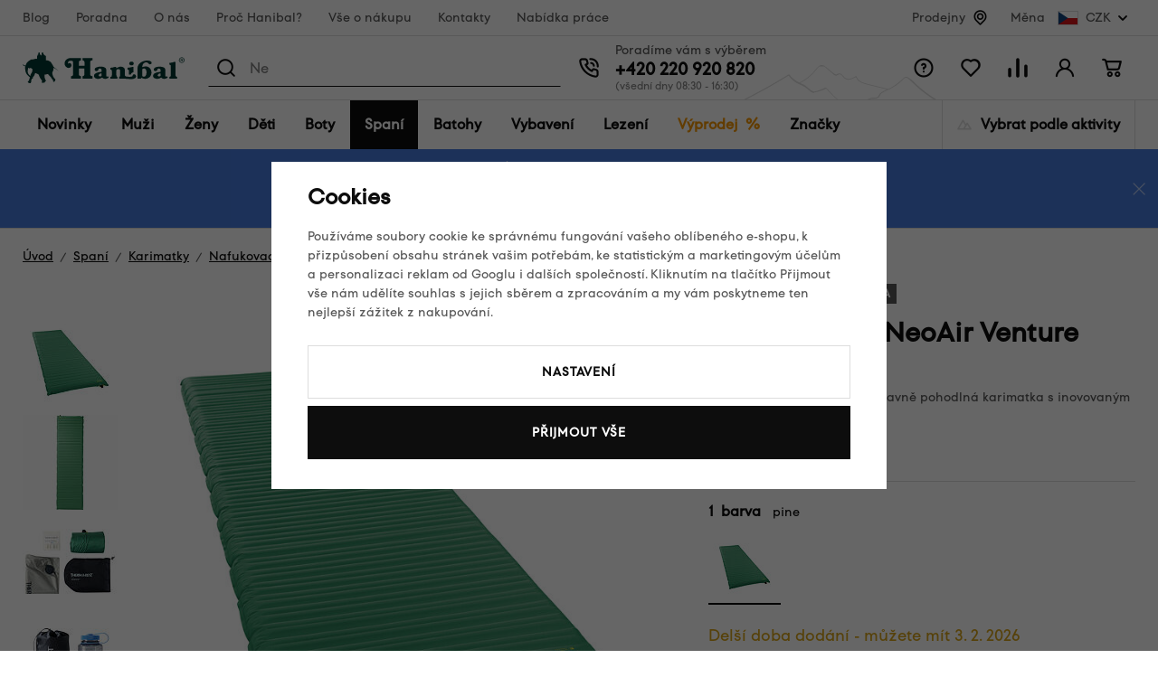

--- FILE ---
content_type: text/html; charset=UTF-8
request_url: https://www.hanibal.cz/therm-a-rest-neoair-venture-large_z36457/
body_size: 62147
content:
<!DOCTYPE html>


                     
    
         
            
   
         
    
        
                
        
        

                                                

   
   
   


<html class="no-js lang-cs" lang="cs">
<head>
   <meta charset="utf-8">
   
      <meta name="author" content="hanibal.cz">
   

   <meta name="web_author" content="wpj.cz">

   
      <meta name="description" content="Inovace pro rok 2020:&amp;nbsp;nový ventil WingLock™ Valve zajistí jednodušší nafukování. Díky většímu otevření a jednosměrnému nafukování karimatku rychle">
   

         <meta name="viewport" content="width=device-width, initial-scale=1">
   
   <meta property="og:title" content="Therm a Rest karimatka NeoAir Venture Large - Hanibal">
      
         <meta property="og:image" content="https://www.hanibal.cz/data/tmp/108/4/617004_108.jpg?_1">
   
   <meta property="og:url" content="https://www.hanibal.cz/therm-a-rest-neoair-venture-large_z36457/">
   <meta property="og:type" content="website">

   
   

   
      <title>Therm a Rest karimatka NeoAir Venture Large - Hanibal</title>
   

   
      

      
         <link rel="stylesheet" href="/web/build/app.76afee4f.css">
         
      
   <link rel="stylesheet" href="/web/build/product.be83a35d.css">

   

   
         <link rel="canonical" href="https://www.hanibal.cz/therm-a-rest-neoair-venture-large_z36457/">
   

   
               <meta name="robots" content="index, follow">
         

   
         

   
   <link rel="shortcut icon" href="/templates/images/favicon.ico">
   
   
   
                  <link rel="alternate" hreflang="cs" href="https://www.hanibal.cz/therm-a-rest-neoair-venture-large_z36457/">
               <link rel="alternate" hreflang="fr" href="https://www.hanibalsport.fr/therm-a-rest-neoair-venture-large_z36457/">
   
   <link rel="search" href="/vyhledavani/" type="text/html">

   <script src="/common/static/js/sentry-6.16.1.min.js"></script>

<script>
   Sentry.init({
      dsn: 'https://bdac53e35b1b4424b35eb8b76bcc2b1a@sentry.wpj.cz/9',
      allowUrls: [
         /www\.hanibal\.cz\//
      ],
      denyUrls: [
         // Facebook flakiness
         /graph\.facebook\.com/i,
         // Facebook blocked
         /connect\.facebook\.net\/en_US\/all\.js/i,
         // Chrome extensions
         /extensions\//i,
         /^chrome:\/\//i,
         /kupshop\.local/i
      ],
      beforeSend(event) {
         if (!/FBA[NV]|PhantomJS|SznProhlizec/.test(window.navigator.userAgent)) {
            return event;
         }
      },
      ignoreErrors: [
         // facebook / ga + disabled cookies
         'fbq is not defined',
         'Can\'t find variable: fbq',
         '_gat is not defined',
         'AW is not defined',
         'Can\'t find variable: AW',
         'url.searchParams.get', // gtm koza
         // localstorage not working in incoginto mode in iOS
         'The quota has been exceeded',
         'QuotaExceededError',
         'Undefined variable: localStorage',
         'localStorage is null',
         'The operation is insecure',
         "Failed to read the 'localStorage'",
         "gtm_",
         "Can't find variable: glami",
      ]
   });

   Sentry.setTag("web", "prod_hanibal_db");
   Sentry.setTag("wbpck", 1);
   Sentry.setTag("adm", 0);
   Sentry.setTag("tpl", "x");
   Sentry.setTag("sentry_v", "6.16.1");
</script>

   <script>
   window.wpj = window.wpj || {};
   wpj.onReady = wpj.onReady || [];
   wpj.jsShop = wpj.jsShop || {events:[]};

   window.dataLayer = window.dataLayer || [];
   function gtag() {
      window.dataLayer.push(arguments);
   }
   window.wpj.cookie_bar_send = true;

   wpj.getCookie = (sKey) => decodeURIComponent(
      document.cookie.replace(
         new RegExp(
            '(?:(?:^|.*;)\\s*' +
            encodeURIComponent(sKey).replace(/[\-\.\+\*]/g, '\\$&') +
            '\\s*\\=\\s*([^;]*).*$)|^.*$'
         ),
         '$1'
      )
   ) || null;

      var consents = wpj.getCookie('cookie-bar')?.split(',');

   if (!(consents instanceof Array)){
      consents = [];
   }

   consents_fields = {
      ad_storage: consents.includes('ad_storage') ? 'granted' : 'denied',
      ad_user_data: consents.includes('ad_storage') ? 'granted' : 'denied',
      ad_personalization: consents.includes('ad_storage') ? 'granted' : 'denied',
      personalization_storage: consents.includes('personalization_and_functionality_storage') ? 'granted' : 'denied',
      functionality_storage: 'granted',
      analytics_storage: consents.includes('analytics_storage') ? 'granted' : 'denied',
   };
   gtag('consent', 'default', consents_fields);

   gtag("set", "ads_data_redaction", true);

   dataLayer.push({
      'event': 'defaultConsent',
      'consents' : consents_fields,
      'version': 'v2'
   });
   </script>

<script>
   wpj.data = wpj.data || { };

      wpj.data.instagram = true;
   
   

   

   
</script>


   

         <meta name="google-site-verification" content="_sgA--2jeNL3zvgfWQl4x58keHyeYyoWV3sOrV7frjU">
   
   
   
   
          

      

   

<script>page_data = {"page":{"language":"cs","title":"Therm a Rest karimatka NeoAir Venture Large - Hanibal","path":"\/therm-a-rest-neoair-venture-large_z36457\/","currency":"CZK","currencyRate":1,"breadCrumbs":[{"id":"","name":"Dom\u016f"},{"id":1136,"name":"Span\u00ed"},{"id":990,"name":"Karimatky"},{"id":1594,"name":"Nafukovac\u00ed"},{"id":"","name":"Therm a Rest NeoAir Venture Large"}],"environment":"live","type":"product"},"user":{"sessionId":"d54da6cedce7093ca4237e27dcf93507","cartId":"no-cartID","type":"anonymous","cartValue":0,"cartValueWithVat":0,"cartValueWithoutVat":0,"cartItems":0},"resetRefferer":false,"event":"pageView","products":[{"id":"36457_124118","idProduct":36457,"EAN":0,"code":"THE440","productCode":"THE440","hasVariations":true,"variationsIds":[124118],"idVariation":124118,"variationCode":"THE440S001","variationName":"Barva: pine","soldOut":100,"idAll":["36457_124118"],"categoryMain":[{"id":1136,"name":"Outdoor span\u00ed"},{"id":990,"name":"Karimatky"},{"id":1594,"name":"Nafukovac\u00ed karimatky"}],"categoryCurrent":[{"id":1136,"name":"Span\u00ed"},{"id":990,"name":"Karimatky"},{"id":1594,"name":"Nafukovac\u00ed"},{"id":"","name":"Therm a Rest NeoAir Venture Large"}],"producer":"Therm a Rest","campaigns":{"D":{"id":"A","name":"Akce"},"ZKOR":{"id":"ZKOR","name":"P\u0159esklad\u0148ovat - Korunn\u00ed"},"ZSEN":{"id":"ZSEN","name":"P\u0159esklad\u0148ovat - Senov\u00e1\u017en\u00e9"},"ZBRN":{"id":"ZBRN","name":"P\u0159esklad\u0148ovat - Brno"}},"name":"Therm a Rest NeoAir Venture Large","vat":21,"price":2751.24,"priceWithVat":3329,"priceWithoutVat":2751.24,"priceVat":577.76,"priceWithoutDiscount":3446.28,"discount":20.1679,"hasDiscount":true,"availability":"3. 2. 2026","url":"https:\/\/www.hanibal.cz\/therm-a-rest-neoair-venture-large_z36457\/","imageUrl":"https:\/\/www.hanibal.cz\/data\/tmp\/0\/4\/617004_0.jpg?_1","position":1}],"once":false,"version":"v2"};page_data['page']['layout'] = window.innerWidth  > 991 ? 'web' : window.innerWidth > 543 ? 'tablet' : 'mobil';dataLayer.push(page_data);</script><script src="/common/static/wpj/wpj.gtm.js?v2"></script><script>var urlParams = new URLSearchParams(window.location.search);var hash = location.href.split("#")[1] || urlParams.get('id_variation') || "124118";gtm_prva = {  };gtm_prva[124118] = {'id': '36457_124118','idVariation': '124118','idProduct': '36457','EAN': '0040818140260','variationName': 'Barva: pine','code': 'THE440S001','price': 2751.24,'variationCode': 'THE440S001','productCode': 'THE440',};wpj.onReady.push(function () {$('input[name^=IDvariation], select#IDvariation').on('change', function () {gtm_getDetailImpressions($(this).val(), 'detailImpressionsVariation');});if (hash != "") {variation = gtm_getVariation(hash);product = $.extend(page_data['products'], variation);page_data = $.extend(page_data, { 'products':  product });}gtm_getDetailImpressions(hash, 'detailImpressions');});</script><script>
              wpj.onReady.push(function () {
                 [ 'logout', 'registration', 'login', 'newsletter_subscribe'].forEach(function (type) {
                    let cookieValue = wpj.storage.cookies.getItem('gtm_'+type);

                    if (cookieValue === null) {
                       return;
                    }
                    wpj.storage.cookies.removeItem('gtm_'+type);

                    cookieValue = JSON.parse(cookieValue);

                    let valueData;
                    if (type === 'newsletter_subscribe') {
                       valueData = { ...cookieValue };
                       type = 'newsletterSubscribe';
                    } else if (cookieValue instanceof Array) {
                       valueData = { data: cookieValue };
                    } else {
                       valueData = { value: cookieValue };
                    }
                     window.dataLayer.push({
                        event: 'success' +  gtm_ucfirst(type),
                           ...valueData
                     });
                 });
              });
              function gtm_ucfirst(str) {
                   if (!str || typeof str !== 'string') return str;
                   return str.charAt(0).toUpperCase() + str.slice(1);
               }
           </script>      <!-- Google Tag Manager -->
   <script data-cookieconsent="ignore">(function(w,d,s,l,i) {w[l] = w[l] || [];w[l].push({'gtm.start': new Date().getTime(), event: 'gtm.js'});
         var f = d.getElementsByTagName(s)[0],j=d.createElement(s),dl=l != 'dataLayer' ? '&l=' + l : '';
         j.async = true;j.src='//www.googletagmanager.com/gtm.js?id=' + i + dl;f.parentNode.insertBefore(j, f);
      })(window, document, 'script', 'dataLayer', 'GTM-WLD33W');</script>
   <!-- End Google Tag Manager -->
</head>
<body >



<!-- Google Tag Manager -->
   <noscript>
       <iframe src="//www.googletagmanager.com/ns.html?id=GTM-WLD33W" height="0" width="0" style="display:none;visibility:hidden"></iframe>
   </noscript>
<!-- End Google Tag Manager -->


   
      <div class="header-top" data-header-top>
   <div class="container container-flex ">
      
<div class="header-top-menu">
    
   <ul class="">
                 <li class=" item-141">
             <a href="/blog/" >
                 Blog
             </a>
                        </li>
                 <li class=" item-142">
             <a href="/poradna/" >
                 Poradna
             </a>
                        </li>
                 <li class=" item-15">
             <a href="/o-nas/" >
                 O nás
             </a>
                        </li>
                 <li class=" item-184">
             <a href="/proc-hanibal/" >
                 Proč Hanibal?
             </a>
                        </li>
                 <li class=" item-7">
             <a href="/vse-o-nakupu/" >
                 Vše o nákupu
             </a>
                        </li>
                 <li class=" item-12">
             <a href="/kontakty/" >
                 Kontakty
             </a>
                        </li>
                 <li class=" item-178">
             <a href="/nabidka-prace-v-hanibalu/" >
                 Nabídka práce
             </a>
                        </li>
          </ul>

</div>


               <div class="header-top-stores">
            <a href="/hanibal-prodejny/">Prodejny</a> <span class="fc icons_location"></span>
         </div>

         <div class="header-top-currency">
   Měna
   <div class="currency-switch" data-currency-switch>
      <div class="currency active" title="Česká koruna">
         <img src="/templates/images/currency-czk.svg" alt="Česká koruna"
              width="23" height="16">
         CZK
      </div>

      
                                          <a href="/zeme/SK" title="Změnit měnu na Euro" class="currency">
               <img src="/templates/images/currency-eur.svg" alt="Euro" width="23" height="16">
               <span>EUR</span>
            </a>
                                                </div>
</div>

         </div>
</div>
<div class="infopanel-rwd">
   
                <div class="alert alert-info alert-dismissible text-center infopanel infopanel-info"
        data-infopanel="15"
        data-version="12" data-nosnippet>
               <div class="mobile-hidden"><p>🔥 <a href="https://www.hanibal.cz/vyprodej/?dynamic_filter%5Bparameters%5D%5B32%5D%5Bvalue%5D%5B0%5D=6992&amp;dynamic_filter%5Bparameters%5D%5B163%5D%5Bvalue%5D%5B0%5D=16986&amp;dynamic_filter%5Bparameters%5D%5B163%5D%5Bvalue%5D%5B1%5D=16993&amp;dynamic_filter%5Bparameters%5D%5B163%5D%5Bvalue%5D%5B2%5D=16996&amp;dynamic_filter%5Bparameters%5D%5B163%5D%5Bvalue%5D%5B3%5D=16989&amp;dynamic_filter%5Bparameters%5D%5B163%5D%5Bvalue%5D%5B4%5D=16988&amp;dynamic_filter%5Bparameters%5D%5B163%5D%5Bvalue%5D%5B5%5D=16995&amp;dynamic_filter%5Bparameters%5D%5B163%5D%5Bvalue%5D%5B6%5D=16999&amp;dynamic_filter%5Bparameters%5D%5B163%5D%5Bvalue%5D%5B7%5D=17004&amp;dynamic_filter%5Bparameters%5D%5B163%5D%5Bvalue%5D%5B8%5D=16990&amp;order=-10">Zimní slevy až 60 %</a> – vyberte si nejlepší kousky za skvělou cenu!</p>

<p>❄️ Ledovka nemá šanci. Choďte jistě a bez obav s <a href="https://www.hanibal.cz/vyhledavani/?submit=Hledat&amp;search=nesmeky&amp;rvn_c=doplnky-a-nahradni-dily&amp;rvn_c=doplnky-k-holim&amp;rvn_c=doplnky-k-mackam&amp;rvn_c=lezecke-macky&amp;rvn_c=nordic-walking-trail-running&amp;rvn_c=ostatni-doplnky">nesmeky</a>.</p>

<p>🎁 <a href="https://www.hanibal.cz/kompletni-podminky-akce-boll-kids-toiletry/">Kup dětský batoh Boll</a> a získej kosmetickou tašku Kids Toiletry za 1 Kč</p></div>
         <div class="desktop-hidden"><p>🔥 <a href="https://www.hanibal.cz/vyprodej/?dynamic_filter%5Bparameters%5D%5B32%5D%5Bvalue%5D%5B0%5D=6992&amp;dynamic_filter%5Bparameters%5D%5B163%5D%5Bvalue%5D%5B0%5D=16986&amp;dynamic_filter%5Bparameters%5D%5B163%5D%5Bvalue%5D%5B1%5D=16993&amp;dynamic_filter%5Bparameters%5D%5B163%5D%5Bvalue%5D%5B2%5D=16996&amp;dynamic_filter%5Bparameters%5D%5B163%5D%5Bvalue%5D%5B3%5D=16989&amp;dynamic_filter%5Bparameters%5D%5B163%5D%5Bvalue%5D%5B4%5D=16988&amp;dynamic_filter%5Bparameters%5D%5B163%5D%5Bvalue%5D%5B5%5D=16995&amp;dynamic_filter%5Bparameters%5D%5B163%5D%5Bvalue%5D%5B6%5D=16999&amp;dynamic_filter%5Bparameters%5D%5B163%5D%5Bvalue%5D%5B7%5D=17004&amp;dynamic_filter%5Bparameters%5D%5B163%5D%5Bvalue%5D%5B8%5D=16990&amp;order=-10">Zimní slevy až 60 %</a>! Vyberte si nejlepší kousky za skvělou cenu!</p>

<p>❄️ Ledovka nemá šanci. Choďte jistě a bez obav s <a href="http://www.hanibal.cz/vyhledavani/?submit=Hledat&amp;search=nesmeky&amp;rvn_c=doplnky-a-nahradni-dily&amp;rvn_c=doplnky-k-holim&amp;rvn_c=doplnky-k-mackam&amp;rvn_c=lezecke-macky&amp;rvn_c=nordic-walking-trail-running&amp;rvn_c=ostatni-doplnky">nesmeky</a>.</p></div>
                     <button type="button" class="close" data-infopanel-close="15" aria-label="Zavřít">
            <span class="fc lightbox_close"></span>
         </button>
         </div>
   <script>
      var $localInfoPanelsData = {};
      var $infoPanel = null;

      if (window.localStorage.getItem('info_panels')) {
         $localInfoPanelsData = JSON.parse(window.localStorage.getItem('info_panels'));
         $infoPanel = $localInfoPanelsData['info-panel-15'];
      }

      if ($infoPanel && $infoPanel['version'] >= "12") {
         var $infoElements = document.querySelectorAll('[data-infopanel="15"]');
         $infoElements.forEach(element => {
            element.remove();
         });
      }
   </script>

</div>
<header class="header " data-cartbox data-header>
   <div class="container container-flex">

      <button class="btn btn-primary header-hamburger" type="button"
              data-toggle="burger">
         <span class="header-hamburger-icon"></span>
      </button>

      <a href="/" title="Hanibal.cz: Outdoorové vybavení pro cesty na hory a dál." class="logo">
         <img src="/templates/images/logo.svg" alt="Hanibal.cz: Outdoorové vybavení pro cesty na hory a dál." width="179" height="35" class="img-responsive">
      </a>

      <div class="header-search-wrapper">
         <div class="header-search">
   <form method="get" action="/vyhledavani/">
      <span class="fc icons_search"></span>
      <input type="text" name="search" value="" maxlength="100" class="form-control autocomplete-control"
             placeholder="Hledáte značku, oblečení,..." autocomplete="off" data-search-input>
      <span class="fc lightbox_close input-delete" title="Vymazat hledaný výraz" data-input-delete></span>
      <button type="submit" name="submit" value="Hledat" class="btn btn-search">Hledat</button>
   </form>
</div>
      </div>

      <div class="header-contact ">
         Poradíme vám s výběrem<br>

         
                     <a href="tel:+420220920820">+420 220 920 820</a><span>(všední dny 08:30 - 16:30)</span>               </div>

      <div class="header-icons">
         <div class="header-search-icon header-icon">
            <a href="/vyhledavani/" data-toggle="search">
               <span class="fc icons_search"></span>
            </a>
         </div>
         <div class="header-help header-icon">
            <a href="">
               <span class="fc icons_question_circle"></span>
            </a>
            
<div class="header-infolinks">
    
   <ul class="">
                 <li class=" item-135">
             <a href="/poradna/" >
                 Poradna
             </a>
                        </li>
                 <li class=" item-137">
             <a href="/caste-dotazy/" >
                 Časté dotazy
             </a>
                        </li>
                 <li class=" item-143">
             <a href="/vse-o-nakupu/" >
                 Vše o nákupu
             </a>
                        </li>
                 <li class=" item-138">
             <a href="/vraceni-zbozi/" >
                 Vrácení nebo výměna zboží
             </a>
                        </li>
                 <li class=" item-139">
             <a href="/kontakty/" >
                 Kontakty
             </a>
                        </li>
          </ul>

</div>

         </div>

         <div class="header-favorite header-icon cart-signin">
   <a href="/oblibene/">
      <span class="fc icons_heart">
         <span class="count hidden">0</span>
      </span>
   </a>
</div>

<div class="header-compare header-icon">
   <a href="/porovnani-produktu/">
      <span class="fc icons_compare">
         <span class="count hidden">0</span>
      </span>
   </a>
</div>

<div class="header-login header-icon cart-signin">
   <a href="/prihlaseni/">
      <span class="fc icons_user">
               </span>
   </a>
</div>

<div class="header-cart header-icon "
   >
   <div data-reload="cart-info">
      <a >
         <span class="fc icons_cart"></span>
         <span class="price"></span>
      </a>
   </div>
</div>



<div class="cartbox-focus" data-cartbox>
   <div class="cartbox-alsobought" data-cartbox-alsobought data-url="/kosik/">
      <p class="title-default">Nezapomněli jste na něco?</p>
      <div data-print_alsobought></div>
   </div>

   <div class="cartbox-header">
      
         <h4>Nákupní košík</h4>
               
      <a href="#" class="fc icons_close" data-cartbox-hide>Zavřít</a>
   </div>

   <div class="cartbox-product-list">
      <div data-reload="cartbox-products">
         
                     <p class="no-items">V košíku nemáte žádné zboží.</p>
         
         

   

      </div>

   </div>

   <div class="cartbox-footer">
      <div data-reload="cartbox-footer">
                     

   <div class="shipping-progress">
      <span class="fc icons_delivery"></span>
      <p>
                     K dopravě zdarma zbývá
            <strong>2 000 Kč</strong>
               </p>

      <div class="shipping-bar">
                                 <span style="width: 0%"></span>
               </div>
      
   <ul class="list-unstyled">
            <li>Bezpečná online platba<img src="/templates/images/gopay.svg" alt="GoPay" width="80"></li>
               <li>2 800 odběrných míst v síti Zásilkovna</li>
         </ul>

   </div>
                  <div class="price-title">Mezisoučet
            <strong class="total-price h3">0 Kč</strong>
         </div>

         
            <div class="cartbox-sidebar-btns">
               <a href="" class="btn btn-secondary" data-cartbox-hide>Zpět k nákupu<i class="fc icons_close"></i></a>
               <a href="/kosik/" class="btn btn-ctr disabled">Do košíku<i
                     class="fc icons_arrow_right"></i></a>
            </div>
         
      </div>
   </div>
</div>
<div class="cartbox-bg" data-cartbox></div>
<div class="cartbox-overlay" data-cartbox data-cartbox-hide></div>


      </div>
   </div>
</header>

<div class="header-sections" data-fixed-header>
   <div class="container">
      <ul class="nav-l0" data-sections="header">
          <li class="nav-item nav-item-l0 " data-navitem="1634"><a href="/nove-produkty/" class="nav-link nav-link-l0">Novinky</a></li><li class="nav-item nav-item-l0 has-submenu" data-navitem="766"><a href="/muzi/" class="nav-link nav-link-l0">Muži</a><div class="submenu"><div class="submenu-top"><div class="submenu-links"><ul class="nav-l1"><li class="nav-item nav-item-l2" data-navitem="767"><a href="/panske-bundy/" class="nav-link nav-link-l2"><span class="img"><img src="[data-uri]" data-src="/data/tmp/10/7/767_10.jpg?1765029894_1" alt="" width="50" height="50"></span><span class="link">Bundy</span></a></li><li class="nav-item nav-item-l2" data-navitem="768"><a href="/panske-vesty/" class="nav-link nav-link-l2"><span class="img"><img src="[data-uri]" data-src="/data/tmp/10/8/768_10.jpg?1765282916_1" alt="" width="50" height="50"></span><span class="link">Vesty</span></a></li><li class="nav-item nav-item-l2" data-navitem="769"><a href="/mikiny-svetry/" class="nav-link nav-link-l2"><span class="img"><img src="[data-uri]" data-src="/data/tmp/10/9/769_10.jpg?1765181979_1" alt="" width="50" height="50"></span><span class="link">Mikiny, svetry</span></a></li><li class="nav-item nav-item-l2" data-navitem="770"><a href="/panske-outdoor-kalhoty/" class="nav-link nav-link-l2"><span class="img"><img src="[data-uri]" data-src="/data/tmp/10/0/770_10.jpg?1747125454_1" alt="" width="50" height="50"></span><span class="link">Kalhoty</span></a></li><li class="nav-item nav-item-l2" data-navitem="771"><a href="/panske-kratasy/" class="nav-link nav-link-l2"><span class="img"><img src="[data-uri]" data-src="/data/tmp/10/1/771_10.jpg?1732278461_1" alt="" width="50" height="50"></span><span class="link">Kraťasy</span></a></li><li class="nav-item nav-item-l2" data-navitem="772"><a href="/kosile-a-tricka/" class="nav-link nav-link-l2"><span class="img"><img src="[data-uri]" data-src="/data/tmp/10/2/772_10.jpg?1732278493_1" alt="" width="50" height="50"></span><span class="link">Košile a trička</span></a></li><li class="nav-item nav-item-l2" data-navitem="773"><a href="/panske-termopradlo/" class="nav-link nav-link-l2"><span class="img"><img src="[data-uri]" data-src="/data/tmp/10/3/773_10.jpg?1765183327_1" alt="" width="50" height="50"></span><span class="link">Termoprádlo</span></a></li><li class="nav-item nav-item-l2" data-navitem="778"><a href="/panske-ponozky-podkolenky/" class="nav-link nav-link-l2"><span class="img"><img src="[data-uri]" data-src="/data/tmp/10/8/778_10.jpg?1765182905_1" alt="" width="50" height="50"></span><span class="link">Ponožky a podkolenky</span></a></li><li class="nav-item nav-item-l2" data-navitem="779"><a href="/cepice-satky-a-kukly/" class="nav-link nav-link-l2"><span class="img"><img src="[data-uri]" data-src="/data/tmp/10/9/779_10.jpg?1732278598_1" alt="" width="50" height="50"></span><span class="link">Čepice, šátky a kukly</span></a></li><li class="nav-item nav-item-l2" data-navitem="785"><a href="/panske-rukavice/" class="nav-link nav-link-l2"><span class="img"><img src="[data-uri]" data-src="/data/tmp/10/5/785_10.jpg?1768391975_1" alt="" width="50" height="50"></span><span class="link">Rukavice</span></a></li><li class="nav-item nav-item-l2" data-navitem="786"><a href="/muzi_k766/panske-boty_k786/" class="nav-link nav-link-l2"><span class="img"><img src="[data-uri]" data-src="/data/tmp/10/6/786_10.jpg?1732269097_1" alt="" width="50" height="50"></span><span class="link">Boty</span></a></li><li class="nav-item nav-item-l2" data-navitem="1578"><a href="/outdoor-darkove-poukazy-muzi/" class="nav-link nav-link-l2"><span class="img"><img src="[data-uri]" data-src="/data/tmp/10/8/1578_10.jpg?1762509614_1" alt="" width="50" height="50"></span><span class="link">Dárkové poukazy</span></a></li></ul></div><div class="submenu-product"></div></div></div></li><li class="nav-item nav-item-l0 has-submenu" data-navitem="793"><a href="/damske-outdoor-obleceni/" class="nav-link nav-link-l0">Ženy</a><div class="submenu"><div class="submenu-top"><div class="submenu-links"><ul class="nav-l1"><li class="nav-item nav-item-l2" data-navitem="794"><a href="/damske-bundy/" class="nav-link nav-link-l2"><span class="img"><img src="[data-uri]" data-src="/data/tmp/10/4/794_10.jpg?1732282235_1" alt="" width="50" height="50"></span><span class="link">Bundy</span></a></li><li class="nav-item nav-item-l2" data-navitem="795"><a href="/damske-outdoor-vesty/" class="nav-link nav-link-l2"><span class="img"><img src="[data-uri]" data-src="/data/tmp/10/5/795_10.jpg?1732282288_1" alt="" width="50" height="50"></span><span class="link">Vesty</span></a></li><li class="nav-item nav-item-l2" data-navitem="796"><a href="/damske-mikiny-svetry/" class="nav-link nav-link-l2"><span class="img"><img src="[data-uri]" data-src="/data/tmp/10/6/796_10.jpg?1732282306_1" alt="" width="50" height="50"></span><span class="link">Mikiny, svetry</span></a></li><li class="nav-item nav-item-l2" data-navitem="797"><a href="/damske-outdoor-kalhoty/" class="nav-link nav-link-l2"><span class="img"><img src="[data-uri]" data-src="/data/tmp/10/7/797_10.jpg?1732282349_1" alt="" width="50" height="50"></span><span class="link">Kalhoty</span></a></li><li class="nav-item nav-item-l2" data-navitem="798"><a href="/damske-outdoor-kratasy/" class="nav-link nav-link-l2"><span class="img"><img src="[data-uri]" data-src="/data/tmp/10/8/798_10.jpg?1732282399_1" alt="" width="50" height="50"></span><span class="link">Kraťasy</span></a></li><li class="nav-item nav-item-l2" data-navitem="800"><a href="/damske-sukne-a-saty/" class="nav-link nav-link-l2"><span class="img"><img src="[data-uri]" data-src="/data/tmp/10/0/800_10.jpg?1732282410_1" alt="" width="50" height="50"></span><span class="link">Sukně a šaty</span></a></li><li class="nav-item nav-item-l2" data-navitem="801"><a href="/damske-termopradlo/" class="nav-link nav-link-l2"><span class="img"><img src="[data-uri]" data-src="/data/tmp/10/1/801_10.jpg?1765182329_1" alt="" width="50" height="50"></span><span class="link">Termoprádlo</span></a></li><li class="nav-item nav-item-l2" data-navitem="799"><a href="/damske-kosile-tricka/" class="nav-link nav-link-l2"><span class="img"><img src="[data-uri]" data-src="/data/tmp/10/9/799_10.jpg?1732282553_1" alt="" width="50" height="50"></span><span class="link">Košile a trička</span></a></li><li class="nav-item nav-item-l2" data-navitem="806"><a href="/damske-outdoor-ponozky/" class="nav-link nav-link-l2"><span class="img"><img src="[data-uri]" data-src="/data/tmp/10/6/806_10.jpg?1732282600_1" alt="" width="50" height="50"></span><span class="link">Ponožky a podkolenky</span></a></li><li class="nav-item nav-item-l2" data-navitem="807"><a href="/damske-cepice/" class="nav-link nav-link-l2"><span class="img"><img src="[data-uri]" data-src="/data/tmp/10/7/807_10.jpg?1732282661_1" alt="" width="50" height="50"></span><span class="link">Čepice, šátky a kukly</span></a></li><li class="nav-item nav-item-l2" data-navitem="813"><a href="/damske-rukavice/" class="nav-link nav-link-l2"><span class="img"><img src="[data-uri]" data-src="/data/tmp/10/3/813_10.jpg?1768392953_1" alt="" width="50" height="50"></span><span class="link">Rukavice</span></a></li><li class="nav-item nav-item-l2" data-navitem="814"><a href="/zeny_k793/damske-boty_k814/" class="nav-link nav-link-l2"><span class="img"><img src="[data-uri]" data-src="/data/tmp/10/4/814_10.jpg?1732282808_1" alt="" width="50" height="50"></span><span class="link">Boty</span></a></li><li class="nav-item nav-item-l2" data-navitem="1579"><a href="/outdoor-darkove-poukazy-zeny/" class="nav-link nav-link-l2"><span class="img"><img src="[data-uri]" data-src="/data/tmp/10/9/1579_10.jpg?1762509781_1" alt="" width="50" height="50"></span><span class="link">Dárkové poukazy</span></a></li></ul></div><div class="submenu-product"><div class="catalog"><a href="/damske-termotriko-s-kratkym-rukavem-sensor-merino-wool-potisk_z17544/" class="product-link"><div class="img"><img src="[data-uri]" data-src="/data/tmp/2/3/677653_2.jpg?_1" width="230" height="300" class="img-responsive" alt="Dámské termotriko s krátkým rukávem Sensor Merino Wool – potisk"><div class="catalog-flags flags"></div></div><p>Dámské termotriko s krátkým rukávem Sensor Merino Wool – potisk</p><p class="price"><strong>1 529 Kč</strong></p></a></div></div></div></div></li><li class="nav-item nav-item-l0 has-submenu" data-navitem="821"><a href="/detska-outdoor-vybava/" class="nav-link nav-link-l0">Děti</a><div class="submenu"><div class="submenu-top"><div class="submenu-links"><ul class="nav-l1"><li class="nav-item nav-item-l2" data-navitem="822"><a href="/detske-outdoor-obleceni/" class="nav-link nav-link-l2"><span class="img"><img src="[data-uri]" data-src="/data/tmp/10/2/822_10.jpg?1732282911_1" alt="" width="50" height="50"></span><span class="link">Dětské oblečení</span></a></li><li class="nav-item nav-item-l2" data-navitem="836"><a href="/detske-spacaky/" class="nav-link nav-link-l2"><span class="img"><img src="[data-uri]" data-src="/data/tmp/10/6/836_10.jpg?1710497055_1" alt="" width="50" height="50"></span><span class="link">Dětské spacáky</span></a></li><li class="nav-item nav-item-l2" data-navitem="837"><a href="/detske-batohy/" class="nav-link nav-link-l2"><span class="img"><img src="[data-uri]" data-src="/data/tmp/10/7/837_10.jpg?1710497105_1" alt="" width="50" height="50"></span><span class="link">Dětské batohy</span></a></li><li class="nav-item nav-item-l2" data-navitem="838"><a href="/detske-sedacky/" class="nav-link nav-link-l2"><span class="img"><img src="[data-uri]" data-src="/data/tmp/10/8/838_10.jpg?1765181454_1" alt="" width="50" height="50"></span><span class="link">Dětské sedačky</span></a></li><li class="nav-item nav-item-l2" data-navitem="839"><a href="/detske-doplnky/" class="nav-link nav-link-l2"><span class="img"><img src="[data-uri]" data-src="/data/tmp/10/9/839_10.jpg?1653923942_1" alt="" width="50" height="50"></span><span class="link">Dětské doplňky</span></a></li><li class="nav-item nav-item-l2" data-navitem="1580"><a href="/outdoor-darkove-poukazy-deti/" class="nav-link nav-link-l2"><span class="img"><img src="[data-uri]" data-src="/data/tmp/10/0/1580_10.jpg?1762509813_1" alt="" width="50" height="50"></span><span class="link">Dárkové poukazy</span></a></li></ul></div><div class="submenu-product"><div class="catalog"><a href="/detsky-batoh-boll-roo-12_z33691/" class="product-link"><div class="img"><img src="[data-uri]" data-src="/data/tmp/2/6/674616_2.jpg?_1" width="230" height="300" class="img-responsive" alt="Dětský batoh Boll Roo 12"><div class="catalog-flags flags"><span class="flag flag-discount">Sleva<span>&nbsp;-&nbsp;18%</span></span></div></div><p>Dětský batoh Boll Roo 12</p><p class="price"><strong>829 Kč</strong></p></a></div></div></div></div></li><li class="nav-item nav-item-l0 has-submenu" data-navitem="840"><a href="/outdoorove-boty/" class="nav-link nav-link-l0">Boty</a><div class="submenu"><div class="submenu-top"><div class="submenu-links"><ul class="nav-l1"><li class="nav-item nav-item-l2" data-navitem="841"><a href="/panske-outdoor-boty/" class="nav-link nav-link-l2"><span class="img"><img src="[data-uri]" data-src="/data/tmp/10/1/841_10.jpg?1732283123_1" alt="" width="50" height="50"></span><span class="link">Pánské boty</span></a></li><li class="nav-item nav-item-l2" data-navitem="849"><a href="/damske-outdoor-boty/" class="nav-link nav-link-l2"><span class="img"><img src="[data-uri]" data-src="/data/tmp/10/9/849_10.jpg?1732283263_1" alt="" width="50" height="50"></span><span class="link">Dámské boty</span></a></li><li class="nav-item nav-item-l2" data-navitem="860"><a href="/obuv-doplnky/" class="nav-link nav-link-l2"><span class="img"><img src="[data-uri]" data-src="/data/tmp/10/0/860_10.jpg?1732283425_1" alt="" width="50" height="50"></span><span class="link">Doplňky k obuvi</span></a></li><li class="nav-item nav-item-l2" data-navitem="1581"><a href="/outdoor-darkove-poukazy-boty/" class="nav-link nav-link-l2"><span class="img"><img src="[data-uri]" data-src="/data/tmp/10/1/1581_10.jpg?1762509858_1" alt="" width="50" height="50"></span><span class="link">Dárkové poukazy</span></a></li></ul></div><div class="submenu-product"><div class="catalog"><a href="/damske-nizke-trekove-boty-asolo-eldo-lth-gv-ml_z32952/" class="product-link"><div class="img"><img src="[data-uri]" data-src="/data/tmp/2/3/638943_2.jpg?_1" width="230" height="300" class="img-responsive" alt="Dámské nízké trekové boty Asolo Eldo Lth GV ML"><div class="catalog-flags flags"><span class="flag flag-discount">Sleva<span>&nbsp;-&nbsp;42%</span></span><span class="flag flag-free-delivery">Doprava zdarma</span></div></div><p>Dámské nízké trekové boty Asolo Eldo Lth GV ML</p><p class="price"><strong>2 790 Kč</strong></p></a></div></div></div></div></li><li class="nav-item nav-item-l0 has-submenu" data-navitem="1136"><a href="/outdoor-spani/" class="nav-link nav-link-l0">Spaní</a><div class="submenu"><div class="submenu-top"><div class="submenu-links"><ul class="nav-l1"><li class="nav-item nav-item-l2" data-navitem="989"><a href="/spacaky/" class="nav-link nav-link-l2"><span class="img"><img src="[data-uri]" data-src="/data/tmp/10/9/989_10.jpg?1764940383_1" alt="" width="50" height="50"></span><span class="link">Spacáky</span></a></li><li class="nav-item nav-item-l2" data-navitem="990"><a href="/karimatky/" class="nav-link nav-link-l2"><span class="img"><img src="[data-uri]" data-src="/data/tmp/10/0/990_10.jpg?1752687410_1" alt="" width="50" height="50"></span><span class="link">Karimatky</span></a></li><li class="nav-item nav-item-l2" data-navitem="997"><a href="/stany/" class="nav-link nav-link-l2"><span class="img"><img src="[data-uri]" data-src="/data/tmp/10/7/997_10.jpg?1768390959_1" alt="" width="50" height="50"></span><span class="link">Stany</span></a></li><li class="nav-item nav-item-l2" data-navitem="991"><a href="/hamaky/" class="nav-link nav-link-l2"><span class="img"><img src="[data-uri]" data-src="/data/tmp/10/1/991_10.jpg?1764941765_1" alt="" width="50" height="50"></span><span class="link">Hamaky</span></a></li><li class="nav-item nav-item-l2" data-navitem="992"><a href="/polstarky/" class="nav-link nav-link-l2"><span class="img"><img src="[data-uri]" data-src="/data/tmp/10/2/992_10.jpg?1752689115_1" alt="" width="50" height="50"></span><span class="link">Polštářky</span></a></li><li class="nav-item nav-item-l2" data-navitem="993"><a href="/vlozky-do-spacaku/" class="nav-link nav-link-l2"><span class="img"><img src="[data-uri]" data-src="/data/tmp/10/3/993_10.jpg?1752689146_1" alt="" width="50" height="50"></span><span class="link">Vložky do spacáků</span></a></li><li class="nav-item nav-item-l2" data-navitem="994"><a href="/obaly-na-spacaky/" class="nav-link nav-link-l2"><span class="img"><img src="[data-uri]" data-src="/data/tmp/10/4/994_10.jpg?1765281095_1" alt="" width="50" height="50"></span><span class="link">Obaly</span></a></li><li class="nav-item nav-item-l2" data-navitem="1176"><a href="/spacaky-doplnky/" class="nav-link nav-link-l2"><span class="img"><img src="[data-uri]" data-src="/data/tmp/10/6/1176_10.jpg?1752689231_1" alt="" width="50" height="50"></span><span class="link">Doplňky</span></a></li><li class="nav-item nav-item-l2" data-navitem="995"><a href="/udrzba-spacaku-opravne-sady/" class="nav-link nav-link-l2"><span class="img"><img src="[data-uri]" data-src="/data/tmp/10/5/995_10.jpg?1752689273_1" alt="" width="50" height="50"></span><span class="link">Údržba spacáků a karimatek, opravné sady</span></a></li><li class="nav-item nav-item-l2" data-navitem="1648"><a href="/outdoor-darkove-poukazy-spani/" class="nav-link nav-link-l2"><span class="img"><img src="[data-uri]" data-src="/data/tmp/10/8/1648_10.jpg?1762509881_1" alt="" width="50" height="50"></span><span class="link">Dárkové poukazy</span></a></li></ul></div><div class="submenu-product"><div class="catalog"><a href="/trisezonni-spaci-pytel-pinguin-topas-185-cm_z30950/" class="product-link"><div class="img"><img src="[data-uri]" data-src="/data/tmp/2/5/623195_2.jpg?_1" width="230" height="300" class="img-responsive" alt="Třísezónní spací pytel Pinguin Topas (185 cm)"><div class="catalog-flags flags"><span class="flag flag-discount">Sleva<span>&nbsp;-&nbsp;6%</span></span><span class="flag flag-free-delivery">Doprava zdarma</span></div></div><p>Třísezónní spací pytel Pinguin Topas (185 cm)</p><p class="price"><strong>2 579 Kč</strong></p></a></div></div></div></div></li><li class="nav-item nav-item-l0 has-submenu" data-navitem="960"><a href="/batohy/" class="nav-link nav-link-l0">Batohy</a><div class="submenu"><div class="submenu-top"><div class="submenu-links"><ul class="nav-l1"><li class="nav-item nav-item-l2" data-navitem="961"><a href="/panske-batohy/" class="nav-link nav-link-l2"><span class="img"><img src="[data-uri]" data-src="/data/tmp/10/1/961_10.jpg?1732283923_1" alt="" width="50" height="50"></span><span class="link">Pánské batohy</span></a></li><li class="nav-item nav-item-l2" data-navitem="968"><a href="/damske-batohy/" class="nav-link nav-link-l2"><span class="img"><img src="[data-uri]" data-src="/data/tmp/10/8/968_10.jpg?1732283972_1" alt="" width="50" height="50"></span><span class="link">Dámské batohy</span></a></li><li class="nav-item nav-item-l2" data-navitem="974"><a href="/batohy_k960/detske-batohy_k974/" class="nav-link nav-link-l2"><span class="img"><img src="[data-uri]" data-src="/data/tmp/10/4/974_10.jpg?1710757838_1" alt="" width="50" height="50"></span><span class="link">Dětské batohy</span></a></li><li class="nav-item nav-item-l2" data-navitem="1155"><a href="/lavinove-batohy/" class="nav-link nav-link-l2"><span class="img"><img src="[data-uri]" data-src="/data/tmp/10/5/1155_10.jpg?1710757947_1" alt="" width="50" height="50"></span><span class="link">Lavinové batohy</span></a></li><li class="nav-item nav-item-l2" data-navitem="978"><a href="/ledvinky/" class="nav-link nav-link-l2"><span class="img"><img src="[data-uri]" data-src="/data/tmp/10/8/978_10.jpg?1765183413_1" alt="" width="50" height="50"></span><span class="link">Ledvinky</span></a></li><li class="nav-item nav-item-l2" data-navitem="975"><a href="/batohy_k960/detske-sedacky_k975/" class="nav-link nav-link-l2"><span class="img"><img src="[data-uri]" data-src="/data/tmp/10/5/975_10.jpg?1712066354_1" alt="" width="50" height="50"></span><span class="link">Dětské sedačky</span></a></li><li class="nav-item nav-item-l2" data-navitem="976"><a href="/cestovni-tasky-duffle/" class="nav-link nav-link-l2"><span class="img"><img src="[data-uri]" data-src="/data/tmp/10/6/976_10.jpg?1765183431_1" alt="" width="50" height="50"></span><span class="link">Cestovní tašky, duffle</span></a></li><li class="nav-item nav-item-l2" data-navitem="977"><a href="/tasky-pres-rameno/" class="nav-link nav-link-l2"><span class="img"><img src="[data-uri]" data-src="/data/tmp/10/7/977_10.jpg?1732284071_1" alt="" width="50" height="50"></span><span class="link">Tašky přes rameno</span></a></li><li class="nav-item nav-item-l2" data-navitem="1236"><a href="/brasny-a-nosice/" class="nav-link nav-link-l2"><span class="img"><img src="[data-uri]" data-src="/data/tmp/10/6/1236_10.jpg?1710758576_1" alt="" width="50" height="50"></span><span class="link">Brašny a nosiče</span></a></li><li class="nav-item nav-item-l2" data-navitem="984"><a href="/penezenky-pouzdra-vaky-obaly/" class="nav-link nav-link-l2"><span class="img"><img src="[data-uri]" data-src="/data/tmp/10/4/984_10.jpg?1710758612_1" alt="" width="50" height="50"></span><span class="link">Peněženky, pouzdra, vaky, obaly</span></a></li><li class="nav-item nav-item-l2" data-navitem="979"><a href="/doplnky-k-batohum/" class="nav-link nav-link-l2"><span class="img"><img src="[data-uri]" data-src="/data/tmp/10/9/979_10.jpg?1732284118_1" alt="" width="50" height="50"></span><span class="link">Doplňky k batohům</span></a></li><li class="nav-item nav-item-l2" data-navitem="1649"><a href="/outdoor-darkove-poukazy-batohy/" class="nav-link nav-link-l2"><span class="img"><img src="[data-uri]" data-src="/data/tmp/10/9/1649_10.jpg?1762509917_1" alt="" width="50" height="50"></span><span class="link">Dárkové poukazy</span></a></li></ul></div><div class="submenu-product"><div class="catalog"><a href="/batoh-lowe-alpine-airzone-ultra-36_z35822/" class="product-link"><div class="img"><img src="[data-uri]" data-src="/data/tmp/2/4/660854_2.jpg?_1" width="230" height="300" class="img-responsive" alt="Batoh Lowe Alpine AirZone Ultra 36"><div class="catalog-flags flags"><span class="flag flag-free-delivery">Doprava zdarma</span></div></div><p>Batoh Lowe Alpine AirZone Ultra 36</p><p class="price"><strong>3 459 Kč</strong></p></a></div></div></div></div></li><li class="nav-item nav-item-l0 has-submenu" data-navitem="959"><a href="/turistika-a-kemping/" class="nav-link nav-link-l0">Vybavení</a><div class="submenu"><div class="submenu-top"><div class="submenu-links"><ul class="nav-l1"><li class="nav-item nav-item-l2" data-navitem="1005"><a href="/vareni-jidlo-na-cesty-lahve/" class="nav-link nav-link-l2"><span class="img"><img src="[data-uri]" data-src="/data/tmp/10/5/1005_10.jpg?1732292181_1" alt="" width="50" height="50"></span><span class="link">Vaření a jídlo na cesty</span></a></li><li class="nav-item nav-item-l2" data-navitem="1017"><a href="/lahve-termosky-a-termohrnky/" class="nav-link nav-link-l2"><span class="img"><img src="[data-uri]" data-src="/data/tmp/10/7/1017_10.jpg?1732292391_1" alt="" width="50" height="50"></span><span class="link">Lahve, termosky a termohrnky</span></a></li><li class="nav-item nav-item-l2" data-navitem="1028"><a href="/svitilny/" class="nav-link nav-link-l2"><span class="img"><img src="[data-uri]" data-src="/data/tmp/10/8/1028_10.jpg?1732292435_1" alt="" width="50" height="50"></span><span class="link">Svítilny</span></a></li><li class="nav-item nav-item-l2" data-navitem="1054"><a href="/trekove-hole/" class="nav-link nav-link-l2"><span class="img"><img src="[data-uri]" data-src="/data/tmp/10/4/1054_10.jpg?1732292490_1" alt="" width="50" height="50"></span><span class="link">Trekové hole</span></a></li><li class="nav-item nav-item-l2" data-navitem="1061"><a href="/slunecni-bryle/" class="nav-link nav-link-l2"><span class="img"><img src="[data-uri]" data-src="/data/tmp/10/1/1061_10.jpg?1711015976_1" alt="" width="50" height="50"></span><span class="link">Sluneční brýle</span></a></li><li class="nav-item nav-item-l2" data-navitem="1159"><a href="/sneznice/" class="nav-link nav-link-l2"><span class="img"><img src="[data-uri]" data-src="/data/tmp/10/9/1159_10.jpg?1765029837_1" alt="" width="50" height="50"></span><span class="link">Sněžnice</span></a></li><li class="nav-item nav-item-l2" data-navitem="1033"><a href="/elektronika/" class="nav-link nav-link-l2"><span class="img"><img src="[data-uri]" data-src="/data/tmp/10/3/1033_10.jpg?1680277272_1" alt="" width="50" height="50"></span><span class="link">Elektronika</span></a></li><li class="nav-item nav-item-l2" data-navitem="1037"><a href="/hygiena-ochrana-prvni-pomoc/" class="nav-link nav-link-l2"><span class="img"><img src="[data-uri]" data-src="/data/tmp/10/7/1037_10.jpg?1710863794_1" alt="" width="50" height="50"></span><span class="link">Hygiena, ochrana, první pomoc</span></a></li><li class="nav-item nav-item-l2" data-navitem="1049"><a href="/outdoor-noze/" class="nav-link nav-link-l2"><span class="img"><img src="[data-uri]" data-src="/data/tmp/10/9/1049_10.jpg?1732292634_1" alt="" width="50" height="50"></span><span class="link">Nože</span></a></li><li class="nav-item nav-item-l2" data-navitem="1062"><a href="/ponca-a-plastenky/" class="nav-link nav-link-l2"><span class="img"><img src="[data-uri]" data-src="/data/tmp/10/2/1062_10.jpg?1710864955_1" alt="" width="50" height="50"></span><span class="link">Ponča a pláštěnky</span></a></li><li class="nav-item nav-item-l2" data-navitem="1064"><a href="/kompasy-buzoly-dalekohledy/" class="nav-link nav-link-l2"><span class="img"><img src="[data-uri]" data-src="/data/tmp/10/4/1064_10.jpg?1711018494_1" alt="" width="50" height="50"></span><span class="link">Kompasy, buzoly, dalekohledy</span></a></li><li class="nav-item nav-item-l2" data-navitem="1065"><a href="/navleky-do-snehu/" class="nav-link nav-link-l2"><span class="img"><img src="[data-uri]" data-src="/data/tmp/10/5/1065_10.jpg?1711018535_1" alt="" width="50" height="50"></span><span class="link">Návleky</span></a></li><li class="nav-item nav-item-l2" data-navitem="1058"><a href="/impregnace-a-praci-prostredky/" class="nav-link nav-link-l2"><span class="img"><img src="[data-uri]" data-src="/data/tmp/10/8/1058_10.jpg?1732292672_1" alt="" width="50" height="50"></span><span class="link">Impregnace a prací prostředky</span></a></li><li class="nav-item nav-item-l2" data-navitem="1066"><a href="/campingove-vybaveni/" class="nav-link nav-link-l2"><span class="img"><img src="[data-uri]" data-src="/data/tmp/10/6/1066_10.jpg?1765282710_1" alt="" width="50" height="50"></span><span class="link">Campingové vybavení</span></a></li><li class="nav-item nav-item-l2" data-navitem="1169"><a href="/opravne-sady-zaplaty-atd/" class="nav-link nav-link-l2"><span class="img"><img src="[data-uri]" data-src="/data/tmp/10/9/1169_10.jpg?1711029107_1" alt="" width="50" height="50"></span><span class="link">Opravné sady, záplaty atd.</span></a></li><li class="nav-item nav-item-l2" data-navitem="1063"><a href="/vybaveni-na-turistiku-a-kemping_k959/ostatni-doplnky_k1063/" class="nav-link nav-link-l2"><span class="img"><img src="[data-uri]" data-src="/data/tmp/10/3/1063_10.jpg?1765270571_1" alt="" width="50" height="50"></span><span class="link">Ostatní doplňky</span></a></li><li class="nav-item nav-item-l2" data-navitem="1161"><a href="/tiskoviny/" class="nav-link nav-link-l2"><span class="img"><img src="[data-uri]" data-src="/data/tmp/10/1/1161_10.jpg?1762508587_1" alt="" width="50" height="50"></span><span class="link">Dárkové poukazy</span></a></li></ul></div><div class="submenu-product"></div></div></div></li><li class="nav-item nav-item-l0 has-submenu" data-navitem="1083"><a href="/vybava-lezeni/" class="nav-link nav-link-l0">Lezení</a><div class="submenu"><div class="submenu-top"><div class="submenu-links"><ul class="nav-l1"><li class="nav-item nav-item-l2" data-navitem="1099"><a href="/lezecky/" class="nav-link nav-link-l2"><span class="img"><img src="[data-uri]" data-src="/data/tmp/10/9/1099_10.jpg?1732292875_1" alt="" width="50" height="50"></span><span class="link">Lezečky</span></a></li><li class="nav-item nav-item-l2" data-navitem="1100"><a href="/uvazky/" class="nav-link nav-link-l2"><span class="img"><img src="[data-uri]" data-src="/data/tmp/10/0/1100_10.jpg?1732292982_1" alt="" width="50" height="50"></span><span class="link">Úvazky</span></a></li><li class="nav-item nav-item-l2" data-navitem="1089"><a href="/helmy/" class="nav-link nav-link-l2"><span class="img"><img src="[data-uri]" data-src="/data/tmp/10/9/1089_10.jpg?1711367439_1" alt="" width="50" height="50"></span><span class="link">Helmy</span></a></li><li class="nav-item nav-item-l2" data-navitem="1084"><a href="/ferraty/" class="nav-link nav-link-l2"><span class="img"><img src="[data-uri]" data-src="/data/tmp/10/4/1084_10.jpg?1711367616_1" alt="" width="50" height="50"></span><span class="link">Ferraty</span></a></li><li class="nav-item nav-item-l2" data-navitem="1090"><a href="/jisteni-a-slanovani/" class="nav-link nav-link-l2"><span class="img"><img src="[data-uri]" data-src="/data/tmp/10/0/1090_10.jpg?1711367907_1" alt="" width="50" height="50"></span><span class="link">Jištění a slaňování</span></a></li><li class="nav-item nav-item-l2" data-navitem="1094"><a href="/karabiny-expresky/" class="nav-link nav-link-l2"><span class="img"><img src="[data-uri]" data-src="/data/tmp/10/4/1094_10.jpg?1711368201_1" alt="" width="50" height="50"></span><span class="link">Karabiny, expresky</span></a></li><li class="nav-item nav-item-l2" data-navitem="1097"><a href="/horolezecka-lana/" class="nav-link nav-link-l2"><span class="img"><img src="[data-uri]" data-src="/data/tmp/10/7/1097_10.jpg?1732295018_1" alt="" width="50" height="50"></span><span class="link">Lana</span></a></li><li class="nav-item nav-item-l2" data-navitem="1102"><a href="/vklinence-friendy-srouby-skoby/" class="nav-link nav-link-l2"><span class="img"><img src="[data-uri]" data-src="/data/tmp/10/2/1102_10.jpg?1732295050_1" alt="" width="50" height="50"></span><span class="link">Vklíněnce, friendy, šrouby, skoby</span></a></li><li class="nav-item nav-item-l2" data-navitem="1112"><a href="/magnezium-a-pytliky-na-mg/" class="nav-link nav-link-l2"><span class="img"><img src="[data-uri]" data-src="/data/tmp/10/2/1112_10.jpg?1711373446_1" alt="" width="50" height="50"></span><span class="link">Magnézium a pytlíky na Mg</span></a></li><li class="nav-item nav-item-l2" data-navitem="1107"><a href="/smycky/" class="nav-link nav-link-l2"><span class="img"><img src="[data-uri]" data-src="/data/tmp/10/7/1107_10.jpg?1765181868_1" alt="" width="50" height="50"></span><span class="link">Smyčky</span></a></li><li class="nav-item nav-item-l2" data-navitem="1114"><a href="/macky/" class="nav-link nav-link-l2"><span class="img"><img src="[data-uri]" data-src="/data/tmp/10/4/1114_10.jpg?1732295147_1" alt="" width="50" height="50"></span><span class="link">Mačky</span></a></li><li class="nav-item nav-item-l2" data-navitem="1117"><a href="/cepiny/" class="nav-link nav-link-l2"><span class="img"><img src="[data-uri]" data-src="/data/tmp/10/7/1117_10.jpg?1732295174_1" alt="" width="50" height="50"></span><span class="link">Cepíny</span></a></li><li class="nav-item nav-item-l2" data-navitem="1113"><a href="/brzdy-blokanty-a-kladky/" class="nav-link nav-link-l2"><span class="img"><img src="[data-uri]" data-src="/data/tmp/10/3/1113_10.jpg?1711541199_1" alt="" width="50" height="50"></span><span class="link">Brzdy, blokanty a kladky</span></a></li><li class="nav-item nav-item-l2" data-navitem="1116"><a href="/doplnky/" class="nav-link nav-link-l2"><span class="img"><img src="[data-uri]" data-src="/data/tmp/10/6/1116_10.jpg?1711543319_1" alt="" width="50" height="50"></span><span class="link">Doplňky</span></a></li><li class="nav-item nav-item-l2" data-navitem="1154"><a href="/vybaveni-na-snih/" class="nav-link nav-link-l2"><span class="img"><img src="[data-uri]" data-src="/data/tmp/10/4/1154_10.jpg?1765182184_1" alt="" width="50" height="50"></span><span class="link">Vybavení na sníh</span></a></li><li class="nav-item nav-item-l2" data-navitem="1137"><a href="/pracovni-vybaveni/" class="nav-link nav-link-l2"><span class="img"><img src="[data-uri]" data-src="/data/tmp/10/7/1137_10.jpg?1636974351_1" alt="" width="50" height="50"></span><span class="link">Pracovní vybavení</span></a></li><li class="nav-item nav-item-l2" data-navitem="1101"><a href="/bouldermatky/" class="nav-link nav-link-l2"><span class="img"><img src="[data-uri]" data-src="/data/tmp/10/1/1101_10.jpg?1711614463_1" alt="" width="50" height="50"></span><span class="link">Bouldermatky</span></a></li><li class="nav-item nav-item-l2" data-navitem="1111"><a href="/posilovaci-desky/" class="nav-link nav-link-l2"><span class="img"><img src="[data-uri]" data-src="/data/tmp/10/1/1111_10.jpg?1711614546_1" alt="" width="50" height="50"></span><span class="link">Posilovací desky</span></a></li><li class="nav-item nav-item-l2" data-navitem="1108"><a href="/slackline/" class="nav-link nav-link-l2"><span class="img"><img src="[data-uri]" data-src="/data/tmp/10/8/1108_10.jpg?1711620526_1" alt="" width="50" height="50"></span><span class="link">Slackline</span></a></li><li class="nav-item nav-item-l2" data-navitem="1163"><a href="/knihy-pruvodce/" class="nav-link nav-link-l2"><span class="img"><img src="[data-uri]" data-src="/data/tmp/10/3/1163_10.jpg?1732295333_1" alt="" width="50" height="50"></span><span class="link">Knihy, průvodce</span></a></li><li class="nav-item nav-item-l2" data-navitem="1582"><a href="/outdoor-darkove-poukazy-lezeni/" class="nav-link nav-link-l2"><span class="img"><img src="[data-uri]" data-src="/data/tmp/10/2/1582_10.jpg?1762509970_1" alt="" width="50" height="50"></span><span class="link">Dárkové poukazy</span></a></li></ul></div><div class="submenu-product"><div class="catalog"><a href="/tendon-master-pro-9-2-complete-shield-60m_z36159/" class="product-link"><div class="img"><img src="[data-uri]" data-src="/data/tmp/2/1/663131_2.jpg?_1" width="230" height="300" class="img-responsive" alt="Tendon Master Pro 9,2 Complete Shield 60m"><div class="catalog-flags flags"><span class="flag flag-free-delivery">Doprava zdarma</span></div></div><p>Tendon Master Pro 9,2 Complete Shield 60m</p><p class="price"><strong>4 419 Kč</strong></p></a></div></div></div></div></li><li class="nav-item nav-item-l0 " data-navitem="1212"><a href="/vyprodej/" class="nav-link nav-link-l0">Výprodej</a></li><li class="nav-item nav-item-l0 has-submenu" data-navitem="1072"><a href="/aktivity/" class="nav-link nav-link-l0">Vybrat podle aktivity</a><div class="submenu"><div class="submenu-top"><div class="submenu-links"><ul class="nav-l1"><li class="nav-item nav-item-l2" data-navitem="1073"><a href="/turistika-a-treking/" class="nav-link nav-link-l2"><span class="img"><img src="[data-uri]" data-src="/data/tmp/10/3/1073_10.jpg?1732295378_1" alt="" width="50" height="50"></span><span class="link">Turistika a treking</span></a></li><li class="nav-item nav-item-l2" data-navitem="1074"><a href="/vybaveni-na-via-ferraty/" class="nav-link nav-link-l2"><span class="img"><img src="[data-uri]" data-src="/data/tmp/10/4/1074_10.jpg?1766062925_1" alt="" width="50" height="50"></span><span class="link">Via ferraty</span></a></li><li class="nav-item nav-item-l2" data-navitem="1075"><a href="/vybaveni-lezeni/" class="nav-link nav-link-l2"><span class="img"><img src="[data-uri]" data-src="/data/tmp/10/5/1075_10.jpg?1765461240_1" alt="" width="50" height="50"></span><span class="link">Lezení</span></a></li><li class="nav-item nav-item-l2" data-navitem="1076"><a href="/vybaveni-skialpinismus/" class="nav-link nav-link-l2"><span class="img"><img src="[data-uri]" data-src="/data/tmp/10/6/1076_10.jpg?1767959386_1" alt="" width="50" height="50"></span><span class="link">Skialpinismus</span></a></li><li class="nav-item nav-item-l2" data-navitem="1077"><a href="/vybaveni-trail-running/" class="nav-link nav-link-l2"><span class="img"><img src="[data-uri]" data-src="/data/tmp/10/7/1077_10.jpg?1766150353_1" alt="" width="50" height="50"></span><span class="link">Trail running</span></a></li><li class="nav-item nav-item-l2" data-navitem="1078"><a href="/vybaveni-kempovani/" class="nav-link nav-link-l2"><span class="img"><img src="[data-uri]" data-src="/data/tmp/10/8/1078_10.jpg?1689774420_1" alt="" width="50" height="50"></span><span class="link">Kempování</span></a></li><li class="nav-item nav-item-l2" data-navitem="1081"><a href="/vybaveni-vht/" class="nav-link nav-link-l2"><span class="img"><img src="[data-uri]" data-src="/data/tmp/10/1/1081_10.jpg?1689774630_1" alt="" width="50" height="50"></span><span class="link">VHT</span></a></li><li class="nav-item nav-item-l2" data-navitem="1311"><a href="/vybaveni-bikepacking/" class="nav-link nav-link-l2"><span class="img"><img src="[data-uri]" data-src="/data/tmp/10/1/1311_10.jpg?1680607451_1" alt="" width="50" height="50"></span><span class="link">Bikepacking</span></a></li><li class="nav-item nav-item-l2" data-navitem="1312"><a href="/cestovani/" class="nav-link nav-link-l2"><span class="img"><img src="[data-uri]" data-src="/data/tmp/10/2/1312_10.jpg?1732295706_1" alt="" width="50" height="50"></span><span class="link">Cestování</span></a></li><li class="nav-item nav-item-l2" data-navitem="1079"><a href="/urban-outdoor/" class="nav-link nav-link-l2"><span class="img"><img src="[data-uri]" data-src="/data/tmp/10/9/1079_10.jpg?1689775405_1" alt="" width="50" height="50"></span><span class="link">Urban outdoor</span></a></li><li class="nav-item nav-item-l2" data-navitem="1080"><a href="/prace-ve-vyskach/" class="nav-link nav-link-l2"><span class="img"><img src="[data-uri]" data-src="/data/tmp/10/0/1080_10.jpg?1636974351_1" alt="" width="50" height="50"></span><span class="link">Práce ve výškách</span></a></li></ul></div></div></div></li> 


   <script>
      wpj.onReady.push(function () {
                           $('[data-sections="header"] [data-navitem="' + 1136 +'"]').addClass('active');
                  $('[data-sections="header"] [data-navitem="' + 990 +'"]').addClass('active');
                  $('[data-sections="header"] [data-navitem="' + 1594 +'"]').addClass('active');
                        });
   </script>


         <li class="nav-item nav-item-l0 has-submenu">
            <a href="/znacky/" class="nav-link nav-link-l0">Značky</a>

             <div class="submenu"><div class="submenu-top"><div class="submenu-links"><div class="favorite-producers-list"><div><a href="/osprey_v107/" title="Osprey"><img src="[data-uri]" data-src="/data/tmp/7/7/107_7.jpg?1736346571_1" alt="Osprey" class="producer-logo"></a></div><div><a href="/asolo_v13/" title="Asolo"><img src="[data-uri]" data-src="/data/tmp/7/3/13_7.jpg?1734521029_1" alt="Asolo" class="producer-logo"></a></div><div><a href="/tilak_v3/" title="Tilak"><img src="[data-uri]" data-src="/data/tmp/7/3/3_7.jpg?1750836763_1" alt="Tilak" class="producer-logo"></a></div><div><a href="/adventure-menu_v11/" title="Adventure Menu"><img src="[data-uri]" data-src="/data/tmp/7/1/11_7.jpg?1753253038_1" alt="Adventure Menu" class="producer-logo"></a></div><div><a href="/devold_v39/" title="Devold"><img src="[data-uri]" data-src="/data/tmp/7/9/39_7.jpg?1762784117_1" alt="Devold" class="producer-logo"></a></div><div><a href="/high-point_v5/" title="High Point"><img src="[data-uri]" data-src="/data/tmp/7/5/5_7.jpg?1736347329_1" alt="High Point" class="producer-logo"></a></div><div><a href="/ocun_v101/" title="Ocún"><img src="[data-uri]" data-src="/data/tmp/7/1/101_7.jpg?1736346562_1" alt="Ocún" class="producer-logo"></a></div><div><a href="/patizon_v275/" title="Patizon"><img src="[data-uri]" data-src="/data/tmp/7/5/275_7.jpg?1756894117_1" alt="Patizon" class="producer-logo"></a></div><div><a href="/warmpeace_v152/" title="Warmpeace"><img src="[data-uri]" data-src="/data/tmp/7/2/152_7.jpg?1765183017_1" alt="Warmpeace" class="producer-logo"></a></div><div><a href="/equilibrium-slacklines_v48/" title="Equilibrium Slacklines"><img src="[data-uri]" data-src="/data/tmp/7/8/48_7.jpg?1736347286_1" alt="Equilibrium Slacklines" class="producer-logo"></a></div></div><div class="text-center"><a href="/znacky/" class="btn btn-secondary">Všechny značky</a></div></div></div></div>          </li>
      </ul>
   </div>
</div>
<div class="header-search-outer">
   <div class="header-search-inner" data-search-form>
      <div class="container">
         <form method="get" action="/vyhledavani/">
            <input type="text" name="search" value="" maxlength="100" class="form-control autocomplete-control"
                   placeholder="Hledáte značku, oblečení,..." autocomplete="off" data-search-input>
            <span class="fc lightbox_close input-delete" title="Vymazat hledaný výraz" data-input-delete></span>
            <button name="submit" type="submit" value="Hledat" class="btn btn-primary btn-block"><span>Hledat</span></button>
            <button class="search-toggle" data-toggle="search"><i class="fc lightbox_close"></i></button>
         </form>
      </div>
   </div>
</div>


   <script id="productSearch" type="text/x-dot-template">
            <div class="container autocomplete-inner">
         
         {{? it.items.Produkty || it.items.Kategorie || it.items.Vyrobci || it.items.Clanky || it.items.Stranky }}

         <div class="autocomplete-wrapper">
            {{? it.items.Kategorie }}
            <div class="autocomplete-categories">
               
               <p class="title-default">Kategorie</p>
               
               <ul>
                  {{~it.items.Kategorie.items :item :index}}
                  <li data-autocomplete-item="section">
                     <a href="/presmerovat/?type=category&id={{=item.id}}">{{=item.label}}</a>
                  </li>
                  {{~}}
               </ul>
            </div>
            {{?}}

            {{? it.items.Vyrobci }}
            <div class="autocomplete-categories">
               <p class="title-default">Značky</p>
               <ul>
                  {{~it.items.Vyrobci.items :item :index}}
                  <li data-autocomplete-item="section">
                     <a href="/presmerovat/?type=producer&id={{=item.id}}">{{=item.label}}</a>
                  </li>
                  {{~}}
               </ul>
            </div>
            {{?}}

            {{? it.items.Produkty }}
            <div class="autocomplete-products">
               
               <p class="title-default">Produkty</p>
               
               <ul>
                  {{~it.items.Produkty.items :item :index}}
                  {{? index < 4 }}
                  <li class="autocomplete-product-item" data-autocomplete-item="product">
                     <a href="/presmerovat/?type=product&id={{=item.id}}">
                        <div class="img">
                           {{? item.image }}
                           <img src="{{=item.image}}" alt="{{=item.label}}" class="img-fluid">
                           {{??}}
                           <img src="/common/static/images/no-img.png" alt="{{=item.label}}" class="img-fluid">
                           {{?}}
                        </div>
                        <span class="title">{{=item.label}}</span>
                        
                        
                                                        
                               {{? item.price }}
                               <span class="price">{{=item.price}}</span>
                               {{?}}
                            
                                                    
                        
                     </a>
                  </li>
                  {{?}}
                  {{~}}
               </ul>
            </div>
            {{?}}

            
            <div class="ac-showall d-showall" data-autocomplete-item="show-all">
               <a href="" class="btn btn-primary btn-block">Zobrazit všechny výsledky</a>
            </div>
            
         </div>

         <div class="autocomplete-side">
            {{? it.items.Clanky }}
            <div class="autocomplete-articles">
               <p class="title-default">Články</p>
               <ul>
                  {{~it.items.Clanky.items :item :index}}
                  {{? index < 2 }}
                  <li data-autocomplete-item="section">
                     <a href="/presmerovat/?type=article&id={{=item.id}}">
                        {{? item.photo }}
                        <img src="{{=item.photo}}" alt="{{=item.label}}" width="200" height="143" class="img-fluid">
                        {{?}}
                        {{=item.label}}
                     </a>
                  </li>
                  {{?}}
                  {{~}}
               </ul>
            </div>
            {{?}}
            {{? it.items.Stranky }}
            <div class="autocomplete-pages">
               <p class="title-default">Ostatní</p>
               <ul>
                  {{~it.items.Stranky.items :item :index}}
                  <li data-autocomplete-item="section">
                     <a href="{{=item.url}}">
                        {{=item.label}}
                     </a>
                  </li>
                  {{~}}
               </ul>
            </div>
            {{?}}
            
            <div class="ac-showall resp-showall" data-autocomplete-item="show-all">
               <a href="" class="btn btn-primary btn-block">Zobrazit všechny výsledky</a>
            </div>
            
         </div>

         

         {{??}}
         <div class="autocomplete-noresult">
            <p>
               
               Žádný výsledek
               
            </p>
         </div>
         {{?}}
         
      </div>
   </script>



      <script>
      
      
      wpj.onReady.push(function () {
         $('[data-search-input]').productSearch({
                        
         });
      });
            
   </script>




                <div class="alert alert-info alert-dismissible text-center infopanel infopanel-info"
        data-infopanel="15"
        data-version="12" data-nosnippet>
               <div class="mobile-hidden"><p>🔥 <a href="https://www.hanibal.cz/vyprodej/?dynamic_filter%5Bparameters%5D%5B32%5D%5Bvalue%5D%5B0%5D=6992&amp;dynamic_filter%5Bparameters%5D%5B163%5D%5Bvalue%5D%5B0%5D=16986&amp;dynamic_filter%5Bparameters%5D%5B163%5D%5Bvalue%5D%5B1%5D=16993&amp;dynamic_filter%5Bparameters%5D%5B163%5D%5Bvalue%5D%5B2%5D=16996&amp;dynamic_filter%5Bparameters%5D%5B163%5D%5Bvalue%5D%5B3%5D=16989&amp;dynamic_filter%5Bparameters%5D%5B163%5D%5Bvalue%5D%5B4%5D=16988&amp;dynamic_filter%5Bparameters%5D%5B163%5D%5Bvalue%5D%5B5%5D=16995&amp;dynamic_filter%5Bparameters%5D%5B163%5D%5Bvalue%5D%5B6%5D=16999&amp;dynamic_filter%5Bparameters%5D%5B163%5D%5Bvalue%5D%5B7%5D=17004&amp;dynamic_filter%5Bparameters%5D%5B163%5D%5Bvalue%5D%5B8%5D=16990&amp;order=-10">Zimní slevy až 60 %</a> – vyberte si nejlepší kousky za skvělou cenu!</p>

<p>❄️ Ledovka nemá šanci. Choďte jistě a bez obav s <a href="https://www.hanibal.cz/vyhledavani/?submit=Hledat&amp;search=nesmeky&amp;rvn_c=doplnky-a-nahradni-dily&amp;rvn_c=doplnky-k-holim&amp;rvn_c=doplnky-k-mackam&amp;rvn_c=lezecke-macky&amp;rvn_c=nordic-walking-trail-running&amp;rvn_c=ostatni-doplnky">nesmeky</a>.</p>

<p>🎁 <a href="https://www.hanibal.cz/kompletni-podminky-akce-boll-kids-toiletry/">Kup dětský batoh Boll</a> a získej kosmetickou tašku Kids Toiletry za 1 Kč</p></div>
         <div class="desktop-hidden"><p>🔥 <a href="https://www.hanibal.cz/vyprodej/?dynamic_filter%5Bparameters%5D%5B32%5D%5Bvalue%5D%5B0%5D=6992&amp;dynamic_filter%5Bparameters%5D%5B163%5D%5Bvalue%5D%5B0%5D=16986&amp;dynamic_filter%5Bparameters%5D%5B163%5D%5Bvalue%5D%5B1%5D=16993&amp;dynamic_filter%5Bparameters%5D%5B163%5D%5Bvalue%5D%5B2%5D=16996&amp;dynamic_filter%5Bparameters%5D%5B163%5D%5Bvalue%5D%5B3%5D=16989&amp;dynamic_filter%5Bparameters%5D%5B163%5D%5Bvalue%5D%5B4%5D=16988&amp;dynamic_filter%5Bparameters%5D%5B163%5D%5Bvalue%5D%5B5%5D=16995&amp;dynamic_filter%5Bparameters%5D%5B163%5D%5Bvalue%5D%5B6%5D=16999&amp;dynamic_filter%5Bparameters%5D%5B163%5D%5Bvalue%5D%5B7%5D=17004&amp;dynamic_filter%5Bparameters%5D%5B163%5D%5Bvalue%5D%5B8%5D=16990&amp;order=-10">Zimní slevy až 60 %</a>! Vyberte si nejlepší kousky za skvělou cenu!</p>

<p>❄️ Ledovka nemá šanci. Choďte jistě a bez obav s <a href="http://www.hanibal.cz/vyhledavani/?submit=Hledat&amp;search=nesmeky&amp;rvn_c=doplnky-a-nahradni-dily&amp;rvn_c=doplnky-k-holim&amp;rvn_c=doplnky-k-mackam&amp;rvn_c=lezecke-macky&amp;rvn_c=nordic-walking-trail-running&amp;rvn_c=ostatni-doplnky">nesmeky</a>.</p></div>
                     <button type="button" class="close" data-infopanel-close="15" aria-label="Zavřít">
            <span class="fc lightbox_close"></span>
         </button>
         </div>
   <script>
      var $localInfoPanelsData = {};
      var $infoPanel = null;

      if (window.localStorage.getItem('info_panels')) {
         $localInfoPanelsData = JSON.parse(window.localStorage.getItem('info_panels'));
         $infoPanel = $localInfoPanelsData['info-panel-15'];
      }

      if ($infoPanel && $infoPanel['version'] >= "12") {
         var $infoElements = document.querySelectorAll('[data-infopanel="15"]');
         $infoElements.forEach(element => {
            element.remove();
         });
      }
   </script>

   

   
      <div class="breadcrumbs-container">
         <div class="container">
            
   <ul class="breadcrumbs ">
                           <li><a href="/" title="Zpět na úvod">Úvod</a></li>
                                       <li><a href="/outdoor-spani/" title="Zpět na Spaní">Spaní</a></li>
                                       <li><a href="/karimatky/" title="Zpět na Karimatky">Karimatky</a></li>
                                       <li><a href="/Nafukovaci-karimatky/" title="Zpět na Nafukovací">Nafukovací</a></li>
                                       <li class="active">Therm a Rest NeoAir Venture Large</li>
                     </ul>

         </div>
      </div>
   

   
      
   
   

            <main class="main product-main">
      <div class="container">
         <div class="row">
            <div class="col-lg-7 col-xxs-12">
               
<div class="product-gallery" data-gallery-wrapper>
   <div class="product-photo-main">
      <div id="product-main-photo">
         <a data-main-img-link href="/data/tmp/0/4/617004_0.jpg?_1"
            data-rel="gallery-f">
            <img src="/data/tmp/3/4/617004_3.jpg?_1"
                 data-src="/data/tmp/3/4/617004_3.jpg?_1"
                 alt="Therm a Rest NeoAir Venture Large" class="img-responsive" data-main-img>
         </a>
                                                                                                <a href="/data/tmp/0/3/617003_0.jpg?_1" data-rel="gallery-f">
                  <img src="[data-uri]" data-src="/data/tmp/3/3/617003_3.jpg?_1"
                       alt="Therm a Rest NeoAir Venture Large"
                       class="img-responsive tns-lazy-img"
                       width="700" height="700">
               </a>
                                                                           <a href="/data/tmp/0/5/617005_0.jpg?_1" data-rel="gallery-f">
                  <img src="[data-uri]" data-src="/data/tmp/3/5/617005_3.jpg?_1"
                       alt="Therm a Rest NeoAir Venture Large"
                       class="img-responsive tns-lazy-img"
                       width="700" height="700">
               </a>
                                                                           <a href="/data/tmp/0/6/617006_0.jpg?_1" data-rel="gallery-f">
                  <img src="[data-uri]" data-src="/data/tmp/3/6/617006_3.jpg?_1"
                       alt="Therm a Rest NeoAir Venture Large"
                       class="img-responsive tns-lazy-img"
                       width="700" height="700">
               </a>
                           </div>
   </div>

                     <div class="product-photos">
         <div id="product-gallery">
            <a href="/data/tmp/0/4/617004_0.jpg?_1" data-rel="gallery">
               <img src="/data/tmp/4/4/617004_4.jpg?_1"
                    data-src="/data/tmp/4/4/617004_4.jpg?_1"
                    alt="Therm a Rest NeoAir Venture Large" class="img-responsive"
                    width="105" height="105" loading="lazy">
            </a>

                                                                           <a href="/data/tmp/0/3/617003_0.jpg?_1" data-rel="gallery">
                  <img src="/data/tmp/4/3/617003_4.jpg?_1" data-src="/data/tmp/4/3/617003_4.jpg?_1" alt="Therm a Rest NeoAir Venture Large"
                       class="img-responsive "
                       width="105" height="105" loading="lazy">
               </a>
                                                                           <a href="/data/tmp/0/5/617005_0.jpg?_1" data-rel="gallery">
                  <img src="/data/tmp/4/5/617005_4.jpg?_1" data-src="/data/tmp/4/5/617005_4.jpg?_1" alt="Therm a Rest NeoAir Venture Large"
                       class="img-responsive "
                       width="105" height="105" loading="lazy">
               </a>
                                                                           <a href="/data/tmp/0/6/617006_0.jpg?_1" data-rel="gallery">
                  <img src="/data/tmp/4/6/617006_4.jpg?_1" data-src="/data/tmp/4/6/617006_4.jpg?_1" alt="Therm a Rest NeoAir Venture Large"
                       class="img-responsive "
                       width="105" height="105" loading="lazy">
               </a>
                     </div>
      </div>
   </div>
            </div>
            <div class="col-lg-5 col-xxs-12 column-right" data-tooltip-wrapper>
               <div class="product-flags-wrapper">
                  <div class="product-flags">
                     



      <div data-reload="variation-5">
         
                     
            <span class="flag flag-discount">Sleva<span>&nbsp;-&nbsp;20%</span></span>
               </div>
                                                                                                                                                                                                                                                                                                                                                                                                                                                                                                                                                                                                                                                                                                                                                                                                                                                                                                                                                         <span class="flag flag-free-delivery">Doprava zdarma</span>
                     
                     
                                                                   </div>

                  


   <div data-reload="variation-4">
      
               </div>

               </div>

               <h1 class="h2">Therm a Rest NeoAir Venture Large</h1>
                                 <p class="annotation">Kompaktní, lehká, odolná a hlavně pohodlná karimatka s inovovaným ventilem. </p>
               
               


                                                      <div class="product-rating">
                           
                        <div class="product-code">
                           <div>Kód produktu:&nbsp;</div>
                           
   <div data-reload="variation-2">THE440</div>



                        </div>
                     </div>

                                             
                                                         

<div data-variations="variations-ajax"
     data-variation-label-color="1"
     data-variation-label-size="2">
                  <div class="product-variations-header">
            <p class="title" data-variation-error="title">
               1
               &nbsp;barva            </p>
            <span data-variation-current-color></span>
         </div>
         
   <script>
      wpj.variations = {};
   </script>

   <div class="product-variations">
                                          
         
                                                   
                  <script>            wpj.variations[124118] = {
               code: "THE440S001",
               price: "3 329 Kč",
               priceNoVat: "2 751 Kč",
                              deliveryTime: "Delší doba dodání - můžete mít 3. 2. 2026",
               deliveryTimeIndex: "-2",
               deliveryClass: "delivery delivery--2",
                              priceCommon: "4 170 Kč",
               flag: "Sleva 20 %", /* todo price discount */
                              
                                    bonusPoints: "100",
                                                
                  
                  watchdog: false,
                  deleteWatchdog: "/launch.php?s=watchdog&IDp=36457&IDv=124118&acn=delete",
                                                            }         </script>
                     
            
                                                   <input name="IDvariation" type="radio" value="124118" id="var_124118" data-color-control
                   data-variation-color-title="pine" data-img="/data/tmp/3/4/617004_3.jpg?1635854063_1"
                   data-img-lg="/data/tmp/0/4/617004_0.jpg?1635854063_1">
            <label for="var_124118"
                   class="product-variation-color "
                   title="pine">
               <img src="/data/tmp/14/4/617004_14.jpg?1635854063_1" class="img-responsive" alt="" width="70" height="70"
                    loading="lazy">
            </label>
                  </div>
</div>
                           
                              <div data-reload="variation">
                        
            
            
                           
               <form action="/kosik/" method="get" data-buy-form class="product-buy-form">
            <input type="hidden" name="act" value="add">
            <input type="hidden" name="redir" value="1">
            <input type="hidden" name="IDproduct" value="36457" data-detail-productid>
            
            <div class="delivery-row">
               <div class="delivery delivery--2">
                  <div>
                                             Delší doba dodání - můžete mít
                                          3. 2. 2026                                       </div>

                                 </div>
            </div>

                           <div class="delivery-time-table">
                  
                  
                                       <div>
                        <span class="fc icons_location"></span>
                                                   <p>Na&nbsp;prodejnách nedostupné</p>
                        
                        <p><a href="/hanibal-prodejny/"
                              data-wpj-focus="/_focus/lazy/product-reservation"
                              class="product-reservation-link">Rezervace na prodejně</a></p>
                     </div>
                                 </div>
            
                           
                        


            <div class="submit-block-wrapper">
               
<div class="product-price-block">
   <p class="price " data-price>
                                             3 329 Kč
   </p>

   
         <p class="price-common" data-price-common>4 170 Kč</p>
   </div>

               
<div class="submit-block">
         <input type="hidden" name="No" value="1">
   
   <button type="submit" class="btn btn-insert" data-submit-btn>
               Vložit do košíku
                     <span class="non-variation" data-variation-error>Vyberte variantu</span>
         </button>

   
         
   <a href="/launch.php?s=favorite&amp;IDp=36457" class="btn btn-fav"
      title="Přidat mezi oblíbené" rel="nofollow"
           data-favorites-add>
      <span class="fc icons_heart"></span>    </a>
      
         <a href="/porovnani-produktu/add/36457/" rel="nofollow"
         class="btn btn-fav btn-compare" title="Přidat do porovnání" data-compare="add">
         <span class="fc icons_compare"></span>
      </a>
   </div>
            </div>
            
                        
            
                        <p class="bonus-program-info">Chcete získat <strong><span
               data-bonusPoints>100</span> bodů</strong>
         ve věrnostním programu? Staňte se členy <a href="/klub-hanibal/">Klubu Hanibal</a>!</p>
                        </form>
         </div>





                           
                              


                                                   
                                                                  </div>
         </div>

                                    <div class="row">
            <div class="product-bottom">
                  



<div class="product-tabs tabs" data-tabs="product-description">
   <a href="#tabs-1" class="nav-link active" data-tab-target="#tabs-1" data-tabs="nav">Popis</a>
   <div class="tab-pane active" id="tabs-1" data-tabs="content">
      <div class="product-description">
         


                     <p><strong>Kompaktní, lehká, odolná a hlavně pohodlná karimatka s inovovaným ventilem. </strong></p>
                              <div class="cke_focus" style="position: relative;"><p><em>Inovace pro rok 2020:</em>&nbsp;nový ventil WingLock™ Valve zajistí jednodušší nafukování. Díky většímu otevření a jednosměrnému nafukování karimatku rychle nafouknete i vypustíte.&nbsp;<br>
K pohodlnému nafukovaní&nbsp;<strong>slouží nafukovací pytel,</strong>&nbsp;do kterého naberete vzduch a stlačením ho přesunete díky napojení na karimatku dovnitř.</p>

<p>Karimatka s patentovanou konstrukcí WaveCoreTM nabízí&nbsp;<strong>spolehlivý výkon a odolnost pro všechny</strong>&nbsp;rekreační horaly či baťůžkáře navíc ve velmi kompaktních rozměrech.Technologie zabraňuje únikům teplého&nbsp;<br>
vzduchu za použití jedné vrstvy horizontálních přepážek ve tvaru vln. Tato struktura zdvojnásobuje teplo v neizolovaných nafukovacích karimatkách aniž by muselo být přidáno na objemu běžnými izolanty jako je peří nebo vlákno.&nbsp;<br>
Díky tomu byla vytvořena odolná alternativa k izolovaným karimatkám, která je vhodná pro letní až 3-sezonní využití.</p>

<p>Karimatka je tak ideálním společníkem na lezecké dovolené, kempování nebo trekování po celý rok. Pokud s ní ale budete spát pod širákem,<strong>&nbsp;je nutné mezi ní a zem umístit ještě nějakou vrstvu,</strong>&nbsp;aby byla karimatka chráněna.</p>

<h3>Specifikace</h3>

<ul>
	<li>R-Value: 2,2</li>
	<li>Hmotnost:&nbsp;<strong>740 g</strong></li>
	<li>Rozměry:
	<ul>
		<li>Šířka: 64&nbsp;cm</li>
		<li>Délka: 196 cm</li>
		<li>Tloušťka: 5 cm</li>
	</ul>
	</li>
	<li>Rozměry po sbalení: 28 x 13 cm</li>
</ul>

<p><strong>Materiál:</strong></p>

<ul>
	<li>Vrchní: 50D polyester</li>
	<li>Spodní: 50D polyester</li>
</ul>

<p><em>Dodávána včetně obalu, opravné sady a nafukovacího pytle.</em></p>

<p>&nbsp;</p>

<h5>Neobsahuje PFAS:</h5>

<p>PFAS jsou perfluorované a polyfluorované látky, které se používají v různých průmyslových a spotřebitelských výrobcích kvůli jejich odolnosti vůči vodě, oleji a teplu. Tyto látky jsou však problematické, protože jsou velmi trvanlivé a mohou se hromadit v životním prostředí i v lidském těle, což může mít negativní dopady na zdraví. NO PFAS tedy znamená, že produkt je bez těchto potenciálně škodlivých látek.</p>
</div>
                           

                     <h5>Vhodné pro</h5>
            <div class="product-activities">
                                 <div class="product-activity">
                     <span class="fc activity_bikepacking"></span>
                     <h5>Bikepacking</h5>
                  </div>
                                 <div class="product-activity">
                     <span class="fc activity_turistika-a-treking"></span>
                     <h5>Turistika a treking</h5>
                  </div>
                           </div>
               </div>
   </div>

         <a href="#tabs-2" class="nav-link" data-tab-target="#tabs-2" data-tabs="nav">Vlastnosti</a>
      <div class="tab-pane" id="tabs-2" data-tabs="content">
         <div class="product-description">
            
            <table>
                                                                                                                                                                      <tr>
                        <th>Hmotnost</th>
                        <td>
                                                                                          740 g                                                                                 </td>

                     </tr>
                                                                                                                                                                                        <tr>
                        <th>Materiál</th>
                        <td>
                                                                                          polyester                                                                                 </td>

                     </tr>
                                                                                                                                     <tr>
                        <th>Vyrobeno v ČR</th>
                        <td>
                                                                                          NE                                                                                 </td>

                     </tr>
                                                                                                                                     <tr>
                        <th>Pohlaví</th>
                        <td>
                                                                                          unisex,                                                                                                                         pánské,                                                                                                                         dámské                                                                                 </td>

                     </tr>
                                                                                                                                     <tr>
                        <th>Možné využití</th>
                        <td>
                                                                                          turistické,                                                                                                                         kempingové                                                                                 </td>

                     </tr>
                                                                                                                                     <tr>
                        <th>Sezóna</th>
                        <td>
                                                                                          jaro,                                                                                                                         léto,                                                                                                                         podzim,                                                                                                                         třísezónní                                                                                 </td>

                     </tr>
                                                                                                                                     <tr>
                        <th>Délka karimatky</th>
                        <td>
                                                                                          196 cm                                                                                 </td>

                     </tr>
                                                                                                                                     <tr>
                        <th>Použití</th>
                        <td>
                                                                                                                           <a href="https://www.hanibal.cz/Nafukovaci-karimatky/f/1letni/">letní</a>                                                                                 </td>

                     </tr>
                                                                                                                                     <tr>
                        <th>Rozměr po sbalení</th>
                        <td>
                                                                                          28 x 13 cm                                                                                 </td>

                     </tr>
                                                                                                                                     <tr>
                        <th>Šířka karimatky</th>
                        <td>
                                                                                          64 cm                                                                                 </td>

                     </tr>
                                                                                                                                     <tr>
                        <th>Tepelný odpor</th>
                        <td>
                                                                                          2.2 R                                                                                 </td>

                     </tr>
                                                                                                                                     <tr>
                        <th>Tloušťka karimatky</th>
                        <td>
                                                                                          5 cm                                                                                 </td>

                     </tr>
                                                                                                                                     <tr>
                        <th>Typ karimatky</th>
                        <td>
                                                                                          nafukovací                                                                                 </td>

                     </tr>
                                                                                                                                                                                                                                           <tr>
                        <th>Aktivita</th>
                        <td>
                                                                                          bikepacking,                                                                                                                         kempování,                                                                                                                         turistika a treking                                                                                 </td>

                     </tr>
                                                                                                                                     <tr>
                        <th>Upřesnění/typ</th>
                        <td>
                                                                                          nafukovací                                                                                 </td>

                     </tr>
                                                                  <tr>
                     <th>
                        Výrobce / Dodavatel
                     </th>
                     <td>
                        


<i class="product-producer-tooltip">
   <span class="producer-name">Therm a Rest</span>
   <span class="wpj-tooltip">
               <span>Výrobce</span><br>
      <span>VERTONE s.r.o.</span><br>
      <span>
         Podhorská 240/168, 46602 Jablonec nad Nisou, Česko
      </span><br>
      <span>info@vertone.cz</span><br>
      <span></span>
   </span>
</i>
                   </td>
                  </tr>
                           </table>

                     </div>
      </div>
   
   
         <a href="#tabs-4" class="nav-link" data-tab-target="#tabs-4" data-tabs="nav">Hodnocení
         <span>(0)</span>
      </a>
      <div class="tab-pane" id="tabs-4" data-tabs="content">
         <div>
                                    

   <div class="reviews-header" id="reviews-header">
   <div class="reviews-title">
      <p class="h2">Recenze</p>
               <p>Žádné hodnocení</p>
         </div>
         <button type="button" data-wpj-focus="/reviews/36457/" data-wpj-focus-ajax="1" class="btn btn-secondary">
         <i class="fc icons_plus"></i>Moje vlastní zkušenost
      </button>
   </div>


   <div class="reviews-empty">
         <p>
                     Tento produkt zatím nemá žádné hodnocení.
               </p>
         <button type="button" class="btn btn-secondary"
                 data-wpj-focus="/reviews/36457/" data-wpj-focus-ajax="1">Přidejte první</button>

      <br><a href="/pravidla-pro-hodnoceni-produktu/" class="reviews-rules-link">Informace k získávání recenzí</a>
</div>
         </div>
      </div>

      
      <a href="#tabs-5" class="nav-link" data-tab-target="#tabs-5" data-tabs="nav">Zeptejte se
         <span>(0)</span>
      </a>
      <div class="tab-pane" id="tabs-5" data-tabs="content">
         


<div data-comments-wrapper="{&quot;objectId&quot;:36457,&quot;type&quot;:&quot;product&quot;}">
   <div>
      
         <div class="comments-header">
            <div>
               <h6>0 příspěvků</h6>
               <h2>Zeptejte se</h2>
               <p>Máte dotaz k tomuto produktu? Využijte této diskuze.</p>
                                 <p>Pro využití diskuze se&nbsp;<a href="/prihlaseni/" class="cart-signin">přihlašte</a>.</p>
                           </div>
                     </div>
      
            <div data-comment-form-wrapper=""></div>
   </div>

   <div data-comments="" data-reload="comments-1">
      

   
   </div>

   </div>
      </div>
   </div>
            </div>
         </div>

                  <div class="wpj-row"><div class="wpj-col-6"><div class="w-video-wrapper"><iframe src="https://www.youtube.com/embed/9iYswJ3A6us?rel=0" allow="accelerometer; autoplay; encrypted-media; gyroscope; picture-in-picture" allowfullscreen="" frameborder="0"></iframe></div></div><div class="wpj-col-6"><div class="w-video-wrapper"><iframe src="https://www.youtube.com/embed/PKEkZEmZg3g?rel=0" allow="accelerometer; autoplay; encrypted-media; gyroscope; picture-in-picture" allowfullscreen="" frameborder="0"></iframe></div></div></div><div class="wpj-row"><div class="wpj-col-6"><div class="w-video-wrapper"><iframe src="https://www.youtube.com/embed/wo5UBR9Jz_Q?rel=0" allow="accelerometer; autoplay; encrypted-media; gyroscope; picture-in-picture" allowfullscreen="" frameborder="0"></iframe></div></div><div class="wpj-col-6"><div class="w-video-wrapper"><iframe src="https://www.youtube.com/embed/dye2bfkNY_w?rel=0" allow="accelerometer; autoplay; encrypted-media; gyroscope; picture-in-picture" allowfullscreen="" frameborder="0"></iframe></div></div></div>
            <div class="row flex-row mb-3">
            <div class="col-lg-7 col-xxs-12">
               <div class="club-banner club-banner-product">
   <div>
      <span class="fc icons_logo_piktogram"></span>
            <p class="title">Hanibal <strong>klub</strong></p>
         </div>
   <div>
      
                           <p data-bonuspoints-wrap>Nákupem tohoto zboží získáte <span data-bonusPoints>100</span> bodů.</p>
                              <p>Doprava zdarma nad 1 500 Kč.</p>
                  <p>Záruka 2&nbsp;roky + 30&nbsp;dní na&nbsp;vrácení peněz pro&nbsp;členy Hanibal klubu.</p>
                                  <a href="/registrace/">Vytvořit účet</a> nebo se <a href="/prihlaseni/" class="cart-signin">přihlásit</a>.                               </div>
</div>
            </div>
            <div class="col-lg-5 col-xxs-12">
                                                   
                                    
                                                                                                                                                                                                
                  
                                 
                  <div class="need-help need-help-product">
               <p class="h3">Potřebujete <br>poradit?</p>
      
      <div class="media">
         <figure class="w-figure text-left"><div class="w-photo w-photo-size-original "> <img src="/data/tmp/105/8/661478_105.jpg" srcset="/data/tmp/104/8/661478_104.jpg?1712145021 300w, /data/tmp/105/8/661478_105.jpg?1712145021 600w, /data/tmp/106/8/661478_106.jpg?1712145021 1000w, /data/tmp/107/8/661478_107.jpg?1712145021 1920w" sizes="(min-width: 1440px) calc((1480px / 1) - 20px), (min-width: 1220px) calc((1220px / 1) - 20px), (min-width: 768px) calc((100vw / 1) - 20px), calc(100vw - 20px)" draggable="true" class="" loading="lazy" style="object-position: 45% 43%;"> </div></figure> <div class="w-text"><p>Lucie a tým<br><a href="tel:+420220920820">220 920 820</a> (8:30-16:30 h)<br><a data-type="email" href="mailto:info@hanibal.cz">info@hanibal.cz</a></p></div>
      </div>
   </div>
            </div>
         </div>

                     <div class="product-outfit-row">
               

               
                                 <div class="col-lg-6 col-xxs-12 product-articles">
                     <h4>Články a recenze</h4>
   
   <div class="product-article">
      <a href="/clanek/185/jak-vybrat-spacak/" title="Jak vybrat spacák?" class="image">
         <img alt="Jak vybrat spacák?"
              src="[data-uri]"
              data-src="/data/tmp/17/7/663737_17.jpg?1719994053_1"
              width="230" height="200" class="img-responsive lazyload">
      </a>
      <div class="text">
         <h4><a href="/clanek/185/jak-vybrat-spacak/">Jak vybrat spacák?</a></h4>
         <p>Peří, nebo syntetika? Při výběru správného spacího pytle vyvstane celá řada otázek. Jak správně vybírat, abyste se v noci nebudili zimou? Čtěte dál!</p>
         <a href="/clanek/185/jak-vybrat-spacak/" class="btn btn-link">Přečíst</a>
      </div>
   </div>

                  </div>
                           </div>
               </div>

                  <div class="products-carousel-wrapper">
      <div id="related_products">
         <div class="container">
            <h2 class="text-center">Související zboží</h2>
            <div data-wpj-carousel class="related-products-carousel"
                                 data-tracking-view='{"_clear":true,"event":"productsImpressions","impressions":{"products":[{"id":15438,"idProduct":15438,"EAN":40818035887,"code":"THE179","productCode":"THE179","hasVariations":false,"variationsIds":[],"idVariation":null,"variationCode":null,"variationName":null,"soldOut":null,"idAll":[],"categoryMain":[{"id":1136,"name":"Outdoor span\u00ed"},{"id":995,"name":"\u00dadr\u017eba spac\u00e1k\u016f a karimatek, opravn\u00e9 sady"}],"categoryCurrent":[{"id":1136,"name":"Span\u00ed"},{"id":990,"name":"Karimatky"},{"id":1594,"name":"Nafukovac\u00ed"},{"id":"","name":"Therm a Rest NeoAir Venture Large"}],"producer":"Therm a Rest","campaigns":{"ZBRN":{"id":"ZBRN","name":"P\u0159esklad\u0148ovat - Brno"}},"name":"Opravn\u00e1 sada Therm a Rest Instant Field Repair Kit","vat":21,"price":280.17,"priceWithVat":339,"priceWithoutVat":280.17,"priceVat":58.83,"priceWithoutDiscount":314.05,"discount":10.7895,"hasDiscount":true,"availability":"Skladem","url":"https:\/\/www.hanibal.cz\/opravna-sada-therm-a-rest-instant-field-repair-kit_z15438\/","imageUrl":"https:\/\/www.hanibal.cz\/data\/tmp\/0\/2\/590452_0.jpg?_1","position":1},{"id":21797,"idProduct":21797,"EAN":5031863653909,"code":"LIF132","productCode":"LIF132","hasVariations":false,"variationsIds":[],"idVariation":null,"variationCode":null,"variationName":null,"soldOut":null,"idAll":[],"categoryMain":[{"id":992,"name":"Pol\u0161t\u00e1\u0159ky"}],"categoryCurrent":[{"id":1136,"name":"Span\u00ed"},{"id":990,"name":"Karimatky"},{"id":1594,"name":"Nafukovac\u00ed"},{"id":"","name":"Therm a Rest NeoAir Venture Large"}],"producer":"Lifeventure","campaigns":{"ZKOR":{"id":"ZKOR","name":"P\u0159esklad\u0148ovat - Korunn\u00ed"},"ZSEN":{"id":"ZSEN","name":"P\u0159esklad\u0148ovat - Senov\u00e1\u017en\u00e9"},"ZBRN":{"id":"ZBRN","name":"P\u0159esklad\u0148ovat - Brno"}},"name":"Life Venture pol\u0161t\u00e1\u0159ek Inflatable Pillow","vat":21,"price":346.28,"priceWithVat":419,"priceWithoutVat":346.28,"priceVat":72.72,"priceWithoutDiscount":387.6,"discount":10.661,"hasDiscount":true,"availability":"Skladem","url":"https:\/\/www.hanibal.cz\/life-venture-polstarek-inflatable-pillow_z21797\/","imageUrl":"https:\/\/www.hanibal.cz\/data\/tmp\/0\/4\/608514_0.jpg?_1","position":2},{"id":22872,"idProduct":22872,"EAN":0,"code":"LMF050","productCode":"LMF050","hasVariations":true,"variationsIds":[9096,9097,9098,9099,9100,9102,9103,9104,9105],"idVariation":null,"variationCode":null,"variationName":null,"soldOut":null,"idAll":["22872_9096","22872_9097","22872_9098","22872_9099","22872_9100","22872_9102","22872_9103","22872_9104","22872_9105"],"categoryMain":[{"id":959,"name":"Vybaven\u00ed na turistiku a kemping"},{"id":1005,"name":"Va\u0159en\u00ed a j\u00eddlo na cesty"},{"id":1006,"name":"N\u00e1dob\u00ed"},{"id":1011,"name":"P\u0159\u00edbory"}],"categoryCurrent":[{"id":1136,"name":"Span\u00ed"},{"id":990,"name":"Karimatky"},{"id":1594,"name":"Nafukovac\u00ed"},{"id":"","name":"Therm a Rest NeoAir Venture Large"}],"producer":"Light My Fire","campaigns":{"ZKOR":{"id":"ZKOR","name":"P\u0159esklad\u0148ovat - Korunn\u00ed"},"ZSEN":{"id":"ZSEN","name":"P\u0159esklad\u0148ovat - Senov\u00e1\u017en\u00e9"},"ZBRN":{"id":"ZBRN","name":"P\u0159esklad\u0148ovat - Brno"}},"name":"L\u017e\u00edce Light My Fire Spork Bio","vat":21,"price":78.51,"priceWithVat":95,"priceWithoutVat":78.51,"priceVat":16.49,"priceWithoutDiscount":78.51,"discount":0,"hasDiscount":false,"availability":"Skladem","url":"https:\/\/www.hanibal.cz\/lzice-light-my-fire-spork-bio_z22872\/","imageUrl":"https:\/\/www.hanibal.cz\/data\/tmp\/0\/2\/613812_0.jpg?_1","position":3}],"listName":"detail :","listId":null},"once":false,"version":"v2"}'
                           >
                                 <div class="col-xl-3 col-sm-4 col-xxs-6">
   <div class="catalog">
      <a href="/opravna-sada-therm-a-rest-instant-field-repair-kit_z15438/" class="img"
                     data-tracking-click='{"event":"productClick","click":{"products":[{"id":15438,"idProduct":15438,"EAN":40818035887,"code":"THE179","productCode":"THE179","hasVariations":false,"variationsIds":[],"idVariation":null,"variationCode":null,"variationName":null,"soldOut":null,"idAll":[],"categoryMain":[{"id":1136,"name":"Outdoor span\u00ed"},{"id":995,"name":"\u00dadr\u017eba spac\u00e1k\u016f a karimatek, opravn\u00e9 sady"}],"categoryCurrent":[{"id":1136,"name":"Span\u00ed"},{"id":990,"name":"Karimatky"},{"id":1594,"name":"Nafukovac\u00ed"},{"id":"","name":"Therm a Rest NeoAir Venture Large"}],"producer":"Therm a Rest","campaigns":{"ZBRN":{"id":"ZBRN","name":"P\u0159esklad\u0148ovat - Brno"}},"name":"Opravn\u00e1 sada Therm a Rest Instant Field Repair Kit","vat":21,"price":280.17,"priceWithVat":339,"priceWithoutVat":280.17,"priceVat":58.83,"priceWithoutDiscount":314.05,"discount":10.7895,"hasDiscount":true,"availability":"Skladem","url":"https:\/\/www.hanibal.cz\/opravna-sada-therm-a-rest-instant-field-repair-kit_z15438\/","imageUrl":"https:\/\/www.hanibal.cz\/data\/tmp\/0\/2\/590452_0.jpg?_1","position":0}],"listName":"detail :","listId":null},"once":false,"version":"v2"}'
               >
         
                     <img src="/data/tmp/2/0/0_2.jpg?_1"
                 data-src="/data/tmp/2/2/590452_2.jpg?_1" alt="Opravná sada Therm a Rest Instant Field Repair Kit" class="img-responsive lazyload"
                 width="230" height="300">
         
         <div class="catalog-flags flags">
      
   
   
   
                                                                                                                                                                                                                                                                                       
   
         </div>
      </a>

      
      <a href="/opravna-sada-therm-a-rest-instant-field-repair-kit_z15438/" class="content">
         <div class="d-flex">
            <p class="producer">Therm a Rest</p>
               
   <p class="rating-stars" title="Průměrné hodnocení: 4">
               <i class="fc icons_star_full "></i>
               <i class="fc icons_star_full "></i>
               <i class="fc icons_star_full "></i>
               <i class="fc icons_star_full "></i>
               <i class="fc icons_star_empty "></i>
               </p>
         </div>
         <p class="title">Opravná sada Therm a Rest Instant Field Repair Kit</p>
         <p class="perex">Opravná sada na všechny (samo)nafukovací karimatky Therm-a-Rest. Snadno opravíte případný defekt přímo v terénu.</p>
                     <div class="d-flex price-wrapper">
               <p class="price">
                  <strong>
                                          339 Kč
                  </strong>
                  
                                       <del class="strike-price">380 Kč</del>
                  
                                 </p>
               <p class="delivery delivery-0">
                                    <span>
                     Skladem
                                       </span>
               </p>
            </div>
               </a>

      <div class="catalog-btns">
            <a href="/launch.php?s=favorite&amp;IDp=15438" class="btn btn-secondary btn-square cart-signin"
         rel="nofollow" data-signin-next="/launch.php?s=favorite&amp;IDp=15438" title="Přidat do oblíbených">
         <span class="fc icons_heart"></span>
      </a>
   
         <a href="/porovnani-produktu/add/15438/" rel="nofollow"
         class="btn btn-secondary btn-square btn-compare" title="Přidat do porovnání" data-compare="add">
         <span class="fc icons_compare"></span>
      </a>
   
   <a href="/opravna-sada-therm-a-rest-instant-field-repair-kit_z15438/" class="btn btn-secondary btn-rect">
      Detail produktu
   </a>
</div>
   </div>
</div>
                                 <div class="col-xl-3 col-sm-4 col-xxs-6">
   <div class="catalog">
      <a href="/life-venture-polstarek-inflatable-pillow_z21797/" class="img"
                     data-tracking-click='{"event":"productClick","click":{"products":[{"id":21797,"idProduct":21797,"EAN":5031863653909,"code":"LIF132","productCode":"LIF132","hasVariations":false,"variationsIds":[],"idVariation":null,"variationCode":null,"variationName":null,"soldOut":null,"idAll":[],"categoryMain":[{"id":992,"name":"Pol\u0161t\u00e1\u0159ky"}],"categoryCurrent":[{"id":1136,"name":"Span\u00ed"},{"id":990,"name":"Karimatky"},{"id":1594,"name":"Nafukovac\u00ed"},{"id":"","name":"Therm a Rest NeoAir Venture Large"}],"producer":"Lifeventure","campaigns":{"ZKOR":{"id":"ZKOR","name":"P\u0159esklad\u0148ovat - Korunn\u00ed"},"ZSEN":{"id":"ZSEN","name":"P\u0159esklad\u0148ovat - Senov\u00e1\u017en\u00e9"},"ZBRN":{"id":"ZBRN","name":"P\u0159esklad\u0148ovat - Brno"}},"name":"Life Venture pol\u0161t\u00e1\u0159ek Inflatable Pillow","vat":21,"price":346.28,"priceWithVat":419,"priceWithoutVat":346.28,"priceVat":72.72,"priceWithoutDiscount":387.6,"discount":10.661,"hasDiscount":true,"availability":"Skladem","url":"https:\/\/www.hanibal.cz\/life-venture-polstarek-inflatable-pillow_z21797\/","imageUrl":"https:\/\/www.hanibal.cz\/data\/tmp\/0\/4\/608514_0.jpg?_1","position":0}],"listName":"detail :","listId":null},"once":false,"version":"v2"}'
               >
         
                     <img src="/data/tmp/2/0/0_2.jpg?_1"
                 data-src="/data/tmp/2/4/608514_2.jpg?_1" alt="Life Venture polštářek Inflatable Pillow" class="img-responsive lazyload"
                 width="230" height="300">
         
         <div class="catalog-flags flags">
      
   
   
   
                                                                                                                                                                                                                                                                                       
   
         </div>
      </a>

      
      <a href="/life-venture-polstarek-inflatable-pillow_z21797/" class="content">
         <div class="d-flex">
            <p class="producer">Lifeventure</p>
               
   <p class="rating-stars" title="Průměrné hodnocení: 4.7">
               <i class="fc icons_star_full "></i>
               <i class="fc icons_star_full "></i>
               <i class="fc icons_star_full "></i>
               <i class="fc icons_star_full "></i>
               <i class="fc icons_star_full "></i>
               </p>
         </div>
         <p class="title">Life Venture polštářek Inflatable Pillow</p>
         <p class="perex">Malý a lehký nafukovací polštářek z měkkého materiálu.</p>
                     <div class="d-flex price-wrapper">
               <p class="price">
                  <strong>
                                          419 Kč
                  </strong>
                  
                                       <del class="strike-price">469 Kč</del>
                  
                                 </p>
               <p class="delivery delivery-0">
                                    <span>
                     Skladem
                                       </span>
               </p>
            </div>
               </a>

      <div class="catalog-btns">
            <a href="/launch.php?s=favorite&amp;IDp=21797" class="btn btn-secondary btn-square cart-signin"
         rel="nofollow" data-signin-next="/launch.php?s=favorite&amp;IDp=21797" title="Přidat do oblíbených">
         <span class="fc icons_heart"></span>
      </a>
   
         <a href="/porovnani-produktu/add/21797/" rel="nofollow"
         class="btn btn-secondary btn-square btn-compare" title="Přidat do porovnání" data-compare="add">
         <span class="fc icons_compare"></span>
      </a>
   
   <a href="/life-venture-polstarek-inflatable-pillow_z21797/" class="btn btn-secondary btn-rect">
      Detail produktu
   </a>
</div>
   </div>
</div>
                                 <div class="col-xl-3 col-sm-4 col-xxs-6">
   <div class="catalog">
      <a href="/lzice-light-my-fire-spork-bio_z22872/" class="img"
                     data-tracking-click='{"event":"productClick","click":{"products":[{"id":22872,"idProduct":22872,"EAN":0,"code":"LMF050","productCode":"LMF050","hasVariations":true,"variationsIds":[9096,9097,9098,9099,9100,9102,9103,9104,9105],"idVariation":null,"variationCode":null,"variationName":null,"soldOut":null,"idAll":["22872_9096","22872_9097","22872_9098","22872_9099","22872_9100","22872_9102","22872_9103","22872_9104","22872_9105"],"categoryMain":[{"id":959,"name":"Vybaven\u00ed na turistiku a kemping"},{"id":1005,"name":"Va\u0159en\u00ed a j\u00eddlo na cesty"},{"id":1006,"name":"N\u00e1dob\u00ed"},{"id":1011,"name":"P\u0159\u00edbory"}],"categoryCurrent":[{"id":1136,"name":"Span\u00ed"},{"id":990,"name":"Karimatky"},{"id":1594,"name":"Nafukovac\u00ed"},{"id":"","name":"Therm a Rest NeoAir Venture Large"}],"producer":"Light My Fire","campaigns":{"ZKOR":{"id":"ZKOR","name":"P\u0159esklad\u0148ovat - Korunn\u00ed"},"ZSEN":{"id":"ZSEN","name":"P\u0159esklad\u0148ovat - Senov\u00e1\u017en\u00e9"},"ZBRN":{"id":"ZBRN","name":"P\u0159esklad\u0148ovat - Brno"}},"name":"L\u017e\u00edce Light My Fire Spork Bio","vat":21,"price":78.51,"priceWithVat":95,"priceWithoutVat":78.51,"priceVat":16.49,"priceWithoutDiscount":78.51,"discount":0,"hasDiscount":false,"availability":"Skladem","url":"https:\/\/www.hanibal.cz\/lzice-light-my-fire-spork-bio_z22872\/","imageUrl":"https:\/\/www.hanibal.cz\/data\/tmp\/0\/2\/613812_0.jpg?_1","position":0}],"listName":"detail :","listId":null},"once":false,"version":"v2"}'
               >
         
                     <img src="/data/tmp/2/0/0_2.jpg?_1"
                 data-src="/data/tmp/2/2/613812_2.jpg?_1" alt="Lžíce Light My Fire Spork Bio" class="img-responsive lazyload"
                 width="230" height="300">
         
         <div class="catalog-flags flags">
      
   
   
   
                                                                                                                                                                                                                                                                                       
   
         </div>
      </a>

      
      <a href="/lzice-light-my-fire-spork-bio_z22872/" class="content">
         <div class="d-flex">
            <p class="producer">Light My Fire</p>
               
   <p class="rating-stars" title="Průměrné hodnocení: 4.6">
               <i class="fc icons_star_full "></i>
               <i class="fc icons_star_full "></i>
               <i class="fc icons_star_full "></i>
               <i class="fc icons_star_full "></i>
               <i class="fc icons_star_full "></i>
               </p>
         </div>
         <p class="title">Lžíce Light My Fire Spork Bio</p>
         <p class="perex">Oblíbená lžíco-vidlička nově z plastu na bázi biomasy skvělá na výlety, pikniky či do práce.</p>
                     <div class="d-flex price-wrapper">
               <p class="price">
                  <strong>
                                                                                                                                       95 Kč
                  </strong>
                  
                  
                                 </p>
               <p class="delivery delivery-0">
                                    <span>
                     Skladem
                                       </span>
               </p>
            </div>
               </a>

      <div class="catalog-btns">
            <a href="/launch.php?s=favorite&amp;IDp=22872" class="btn btn-secondary btn-square cart-signin"
         rel="nofollow" data-signin-next="/launch.php?s=favorite&amp;IDp=22872" title="Přidat do oblíbených">
         <span class="fc icons_heart"></span>
      </a>
   
         <a href="/porovnani-produktu/add/22872/" rel="nofollow"
         class="btn btn-secondary btn-square btn-compare" title="Přidat do porovnání" data-compare="add">
         <span class="fc icons_compare"></span>
      </a>
   
   <a href="/lzice-light-my-fire-spork-bio_z22872/" class="btn btn-secondary btn-rect">
      Detail produktu
   </a>
</div>
   </div>
</div>
                           </div>
         </div>
      </div>
   </div>


                                 <div class="products-carousel-wrapper">
      <div id="alternative_products">
         <div class="container">
            <h2 class="text-center">Alternativní produkty</h2>
            <div data-wpj-carousel class="related-products-carousel"
                                 data-tracking-view='{"_clear":true,"event":"productsImpressions","impressions":{"products":[{"id":30924,"idProduct":30924,"EAN":0,"code":"SEA429","productCode":"SEA429","hasVariations":true,"variationsIds":[23505],"idVariation":null,"variationCode":null,"variationName":null,"soldOut":null,"idAll":["30924_23505"],"categoryMain":[{"id":1136,"name":"Outdoor span\u00ed"},{"id":990,"name":"Karimatky"},{"id":1594,"name":"Nafukovac\u00ed karimatky"}],"categoryCurrent":[{"id":1136,"name":"Span\u00ed"},{"id":990,"name":"Karimatky"},{"id":1594,"name":"Nafukovac\u00ed"},{"id":"","name":"Therm a Rest NeoAir Venture Large"}],"producer":"Sea to Summit","campaigns":{"D":{"id":"A","name":"Akce"},"DIS":{"id":"sleva","name":"Sleva"},"ZKOR":{"id":"ZKOR","name":"P\u0159esklad\u0148ovat - Korunn\u00ed"},"ZSEN":{"id":"ZSEN","name":"P\u0159esklad\u0148ovat - Senov\u00e1\u017en\u00e9"},"ZBRN":{"id":"ZBRN","name":"P\u0159esklad\u0148ovat - Brno"}},"name":"Nafukovac\u00ed karimatka Sea to Summit UltraLight ASC Insulated Mat Regular","vat":21,"price":2891.74,"priceWithVat":3499,"priceWithoutVat":2891.74,"priceVat":607.26,"priceWithoutDiscount":3652.07,"discount":20.8192,"hasDiscount":true,"availability":"Skladem","url":"https:\/\/www.hanibal.cz\/nafukovaci-karimatka-sea-to-summit-ultralight-asc-insulated-mat-regular_z30924\/","imageUrl":"https:\/\/www.hanibal.cz\/data\/tmp\/0\/2\/625182_0.jpg?_1","position":1},{"id":31844,"idProduct":31844,"EAN":0,"code":"YAT092","productCode":"YAT092","hasVariations":true,"variationsIds":[27976,27977],"idVariation":null,"variationCode":null,"variationName":null,"soldOut":null,"idAll":["31844_27976","31844_27977"],"categoryMain":[{"id":1136,"name":"Outdoor span\u00ed"},{"id":990,"name":"Karimatky"},{"id":1594,"name":"Nafukovac\u00ed karimatky"}],"categoryCurrent":[{"id":1136,"name":"Span\u00ed"},{"id":990,"name":"Karimatky"},{"id":1594,"name":"Nafukovac\u00ed"},{"id":"","name":"Therm a Rest NeoAir Venture Large"}],"producer":"Yate","campaigns":{"ZBRN":{"id":"ZBRN","name":"P\u0159esklad\u0148ovat - Brno"}},"name":"Karimatka Yate Scout","vat":21,"price":924.79,"priceWithVat":1119,"priceWithoutVat":924.79,"priceVat":194.21,"priceWithoutDiscount":1033.06,"discount":10.48,"hasDiscount":true,"availability":"Skladem","url":"https:\/\/www.hanibal.cz\/karimatka-yate-scout_z31844\/","imageUrl":"https:\/\/www.hanibal.cz\/data\/tmp\/0\/9\/632209_0.jpg?_1","position":2},{"id":33478,"idProduct":33478,"EAN":0,"code":"WAR452","productCode":"WAR452","hasVariations":true,"variationsIds":[104056],"idVariation":null,"variationCode":null,"variationName":null,"soldOut":null,"idAll":["33478_104056"],"categoryMain":[{"id":1136,"name":"Outdoor span\u00ed"},{"id":990,"name":"Karimatky"},{"id":1594,"name":"Nafukovac\u00ed karimatky"}],"categoryCurrent":[{"id":1136,"name":"Span\u00ed"},{"id":990,"name":"Karimatky"},{"id":1594,"name":"Nafukovac\u00ed"},{"id":"","name":"Therm a Rest NeoAir Venture Large"}],"producer":"Warmpeace","campaigns":{"ZBRN":{"id":"ZBRN","name":"P\u0159esklad\u0148ovat - Brno"}},"name":"Nafukovac\u00ed karimatka Warmpeace Stratus Lite Regular","vat":21,"price":1428.93,"priceWithVat":1729,"priceWithoutVat":1428.93,"priceVat":300.07,"priceWithoutDiscount":1595.04,"discount":10.4145,"hasDiscount":true,"availability":"Skladem","url":"https:\/\/www.hanibal.cz\/nafukovaci-karimatka-warmpeace-stratus-lite-regular_z33478\/","imageUrl":"https:\/\/www.hanibal.cz\/data\/tmp\/0\/4\/642874_0.jpg?_1","position":3},{"id":33479,"idProduct":33479,"EAN":0,"code":"WAR453","productCode":"WAR453","hasVariations":true,"variationsIds":[104057],"idVariation":null,"variationCode":null,"variationName":null,"soldOut":null,"idAll":["33479_104057"],"categoryMain":[{"id":1136,"name":"Outdoor span\u00ed"},{"id":990,"name":"Karimatky"},{"id":1594,"name":"Nafukovac\u00ed karimatky"}],"categoryCurrent":[{"id":1136,"name":"Span\u00ed"},{"id":990,"name":"Karimatky"},{"id":1594,"name":"Nafukovac\u00ed"},{"id":"","name":"Therm a Rest NeoAir Venture Large"}],"producer":"Warmpeace","campaigns":{"ZBRN":{"id":"ZBRN","name":"P\u0159esklad\u0148ovat - Brno"}},"name":"Nafukovac\u00ed karimatka Warmpeace Stratus Lite Long","vat":21,"price":1569.42,"priceWithVat":1899,"priceWithoutVat":1569.42,"priceVat":329.58,"priceWithoutDiscount":1743.8,"discount":10,"hasDiscount":true,"availability":"Skladem","url":"https:\/\/www.hanibal.cz\/nafukovaci-karimatka-warmpeace-stratus-lite-long_z33479\/","imageUrl":"https:\/\/www.hanibal.cz\/data\/tmp\/0\/4\/642854_0.jpg?_1","position":4},{"id":35533,"idProduct":35533,"EAN":0,"code":"WAR466","productCode":"WAR466","hasVariations":true,"variationsIds":[118422],"idVariation":null,"variationCode":null,"variationName":null,"soldOut":null,"idAll":["35533_118422"],"categoryMain":[{"id":1136,"name":"Outdoor span\u00ed"},{"id":990,"name":"Karimatky"},{"id":1594,"name":"Nafukovac\u00ed karimatky"}],"categoryCurrent":[{"id":1136,"name":"Span\u00ed"},{"id":990,"name":"Karimatky"},{"id":1594,"name":"Nafukovac\u00ed"},{"id":"","name":"Therm a Rest NeoAir Venture Large"}],"producer":"Warmpeace","campaigns":{"ZBRN":{"id":"ZBRN","name":"P\u0159esklad\u0148ovat - Brno"}},"name":"Nafukovac\u00ed karimatka Warmpeace Nimbus Lite Regular","vat":21,"price":1428.93,"priceWithVat":1729,"priceWithoutVat":1428.93,"priceVat":300.07,"priceWithoutDiscount":1595.04,"discount":10.4145,"hasDiscount":true,"availability":"Skladem","url":"https:\/\/www.hanibal.cz\/nafukovaci-karimatka-warmpeace-nimbus-lite-regular_z35533\/","imageUrl":"https:\/\/www.hanibal.cz\/data\/tmp\/0\/3\/655513_0.jpg?_1","position":5},{"id":35531,"idProduct":35531,"EAN":0,"code":"WAR468","productCode":"WAR468","hasVariations":true,"variationsIds":[118384],"idVariation":null,"variationCode":null,"variationName":null,"soldOut":null,"idAll":["35531_118384"],"categoryMain":[{"id":1136,"name":"Outdoor span\u00ed"},{"id":990,"name":"Karimatky"},{"id":1594,"name":"Nafukovac\u00ed karimatky"}],"categoryCurrent":[{"id":1136,"name":"Span\u00ed"},{"id":990,"name":"Karimatky"},{"id":1594,"name":"Nafukovac\u00ed"},{"id":"","name":"Therm a Rest NeoAir Venture Large"}],"producer":"Warmpeace","campaigns":{"ZBRN":{"id":"ZBRN","name":"P\u0159esklad\u0148ovat - Brno"}},"name":"Nafukovac\u00ed karimatka Warmpeace Nimbus Lite Large","vat":21,"price":1569.42,"priceWithVat":1899,"priceWithoutVat":1569.42,"priceVat":329.58,"priceWithoutDiscount":1743.8,"discount":10,"hasDiscount":true,"availability":"Skladem","url":"https:\/\/www.hanibal.cz\/nafukovaci-karimatka-warmpeace-nimbus-lite-large_z35531\/","imageUrl":"https:\/\/www.hanibal.cz\/data\/tmp\/0\/3\/655513_0.jpg?_1","position":6},{"id":31227,"idProduct":31227,"EAN":0,"code":"SEA435","productCode":"SEA435","hasVariations":true,"variationsIds":[24736],"idVariation":null,"variationCode":null,"variationName":null,"soldOut":null,"idAll":["31227_24736"],"categoryMain":[{"id":1136,"name":"Outdoor span\u00ed"},{"id":990,"name":"Karimatky"},{"id":1594,"name":"Nafukovac\u00ed karimatky"}],"categoryCurrent":[{"id":1136,"name":"Span\u00ed"},{"id":990,"name":"Karimatky"},{"id":1594,"name":"Nafukovac\u00ed"},{"id":"","name":"Therm a Rest NeoAir Venture Large"}],"producer":"Sea to Summit","campaigns":{"D":{"id":"A","name":"Akce"},"DIS":{"id":"sleva","name":"Sleva"},"ZKOR":{"id":"ZKOR","name":"P\u0159esklad\u0148ovat - Korunn\u00ed"},"ZSEN":{"id":"ZSEN","name":"P\u0159esklad\u0148ovat - Senov\u00e1\u017en\u00e9"},"ZBRN":{"id":"ZBRN","name":"P\u0159esklad\u0148ovat - Brno"}},"name":"Nafukovac\u00ed karimatka Sea to Summit UltraLight ASC Mat Regular","vat":21,"price":2395.87,"priceWithVat":2899,"priceWithoutVat":2395.87,"priceVat":503.13,"priceWithoutDiscount":3007.44,"discount":20.3353,"hasDiscount":true,"availability":"Skladem","url":"https:\/\/www.hanibal.cz\/nafukovaci-karimatka-sea-to-summit-ultralight-asc-mat-regular_z31227\/","imageUrl":"https:\/\/www.hanibal.cz\/data\/tmp\/0\/2\/628252_0.jpg?_1","position":7},{"id":36264,"idProduct":36264,"EAN":3138522099633,"code":"COL365","productCode":"COL365","hasVariations":false,"variationsIds":[],"idVariation":null,"variationCode":null,"variationName":null,"soldOut":null,"idAll":[],"categoryMain":[{"id":1136,"name":"Outdoor span\u00ed"},{"id":990,"name":"Karimatky"},{"id":1594,"name":"Nafukovac\u00ed karimatky"}],"categoryCurrent":[{"id":1136,"name":"Span\u00ed"},{"id":990,"name":"Karimatky"},{"id":1594,"name":"Nafukovac\u00ed"},{"id":"","name":"Therm a Rest NeoAir Venture Large"}],"producer":"Coleman","campaigns":{"D":{"id":"A","name":"Akce"},"ZKOR":{"id":"ZKOR","name":"P\u0159esklad\u0148ovat - Korunn\u00ed"},"ZSEN":{"id":"ZSEN","name":"P\u0159esklad\u0148ovat - Senov\u00e1\u017en\u00e9"},"ZBRN":{"id":"ZBRN","name":"P\u0159esklad\u0148ovat - Brno"}},"name":"Nafukovac\u00ed karimatka Coleman karimatka Extra Durable Bed Single","vat":21,"price":990.91,"priceWithVat":1199,"priceWithoutVat":990.91,"priceVat":208.09,"priceWithoutDiscount":1238.84,"discount":20.0133,"hasDiscount":true,"availability":"Skladem","url":"https:\/\/www.hanibal.cz\/nafukovaci-karimatka-coleman-karimatka-extra-durable-bed-single_z36264\/","imageUrl":"https:\/\/www.hanibal.cz\/data\/tmp\/0\/0\/662930_0.jpg?_1","position":8},{"id":30925,"idProduct":30925,"EAN":0,"code":"SEA430","productCode":"SEA430","hasVariations":true,"variationsIds":[23506],"idVariation":null,"variationCode":null,"variationName":null,"soldOut":null,"idAll":["30925_23506"],"categoryMain":[{"id":1136,"name":"Outdoor span\u00ed"},{"id":990,"name":"Karimatky"},{"id":1594,"name":"Nafukovac\u00ed karimatky"}],"categoryCurrent":[{"id":1136,"name":"Span\u00ed"},{"id":990,"name":"Karimatky"},{"id":1594,"name":"Nafukovac\u00ed"},{"id":"","name":"Therm a Rest NeoAir Venture Large"}],"producer":"Sea to Summit","campaigns":{"DIS":{"id":"sleva","name":"Sleva"},"ZKOR":{"id":"ZKOR","name":"P\u0159esklad\u0148ovat - Korunn\u00ed"},"ZSEN":{"id":"ZSEN","name":"P\u0159esklad\u0148ovat - Senov\u00e1\u017en\u00e9"},"ZBRN":{"id":"ZBRN","name":"P\u0159esklad\u0148ovat - Brno"}},"name":"Sea to Summit UltraLight ASC Mat Large","vat":21,"price":2735.54,"priceWithVat":3310,"priceWithoutVat":2735.54,"priceVat":574.46,"priceWithoutDiscount":3222.31,"discount":15.1064,"hasDiscount":true,"availability":"Skladem","url":"https:\/\/www.hanibal.cz\/sea-to-summit-ultralight-asc-mat-large_z30925\/","imageUrl":"https:\/\/www.hanibal.cz\/data\/tmp\/0\/6\/625186_0.jpg?_1","position":9},{"id":36454,"idProduct":36454,"EAN":0,"code":"THE434","productCode":"THE434","hasVariations":true,"variationsIds":[124115],"idVariation":null,"variationCode":null,"variationName":null,"soldOut":null,"idAll":["36454_124115"],"categoryMain":[{"id":1136,"name":"Outdoor span\u00ed"},{"id":990,"name":"Karimatky"},{"id":1594,"name":"Nafukovac\u00ed karimatky"}],"categoryCurrent":[{"id":1136,"name":"Span\u00ed"},{"id":990,"name":"Karimatky"},{"id":1594,"name":"Nafukovac\u00ed"},{"id":"","name":"Therm a Rest NeoAir Venture Large"}],"producer":"Therm a Rest","campaigns":{"D":{"id":"A","name":"Akce"},"ZBRN":{"id":"ZBRN","name":"P\u0159esklad\u0148ovat - Brno"}},"name":"Karimatka Therm a Rest NeoAir XLite NXT R","vat":21,"price":4445.45,"priceWithVat":5379,"priceWithoutVat":4445.45,"priceVat":933.55,"priceWithoutDiscount":5561.98,"discount":20.0743,"hasDiscount":true,"availability":"Skladem","url":"https:\/\/www.hanibal.cz\/karimatka-therm-a-rest-neoair-xlite-nxt-r_z36454\/","imageUrl":"https:\/\/www.hanibal.cz\/data\/tmp\/0\/9\/652049_0.jpg?_1","position":10}],"listName":"detail :","listId":null},"once":false,"version":"v2"}'
                           >
                                 <div class="col-xl-3 col-sm-4 col-xxs-6">
   <div class="catalog">
      <a href="/nafukovaci-karimatka-sea-to-summit-ultralight-asc-insulated-mat-regular_z30924/" class="img"
                     data-tracking-click='{"event":"productClick","click":{"products":[{"id":30924,"idProduct":30924,"EAN":0,"code":"SEA429","productCode":"SEA429","hasVariations":true,"variationsIds":[23505],"idVariation":null,"variationCode":null,"variationName":null,"soldOut":null,"idAll":["30924_23505"],"categoryMain":[{"id":1136,"name":"Outdoor span\u00ed"},{"id":990,"name":"Karimatky"},{"id":1594,"name":"Nafukovac\u00ed karimatky"}],"categoryCurrent":[{"id":1136,"name":"Span\u00ed"},{"id":990,"name":"Karimatky"},{"id":1594,"name":"Nafukovac\u00ed"},{"id":"","name":"Therm a Rest NeoAir Venture Large"}],"producer":"Sea to Summit","campaigns":{"D":{"id":"A","name":"Akce"},"DIS":{"id":"sleva","name":"Sleva"},"ZKOR":{"id":"ZKOR","name":"P\u0159esklad\u0148ovat - Korunn\u00ed"},"ZSEN":{"id":"ZSEN","name":"P\u0159esklad\u0148ovat - Senov\u00e1\u017en\u00e9"},"ZBRN":{"id":"ZBRN","name":"P\u0159esklad\u0148ovat - Brno"}},"name":"Nafukovac\u00ed karimatka Sea to Summit UltraLight ASC Insulated Mat Regular","vat":21,"price":2891.74,"priceWithVat":3499,"priceWithoutVat":2891.74,"priceVat":607.26,"priceWithoutDiscount":3652.07,"discount":20.8192,"hasDiscount":true,"availability":"Skladem","url":"https:\/\/www.hanibal.cz\/nafukovaci-karimatka-sea-to-summit-ultralight-asc-insulated-mat-regular_z30924\/","imageUrl":"https:\/\/www.hanibal.cz\/data\/tmp\/0\/2\/625182_0.jpg?_1","position":0}],"listName":"detail :","listId":null},"once":false,"version":"v2"}'
               >
         
                     <img src="/data/tmp/2/0/0_2.jpg?_1"
                 data-src="/data/tmp/2/2/625182_2.jpg?_1" alt="Nafukovací karimatka Sea to Summit UltraLight ASC Insulated Mat Regular" class="img-responsive lazyload"
                 width="230" height="300">
         
         <div class="catalog-flags flags">
      
   
          
      <span class="flag flag-discount">Sleva<span>&nbsp;-&nbsp;12%</span></span>
   
         <span class="flag flag-free-delivery">Doprava zdarma</span>
   
                                                                                                                                                                                                                                                                                       
   
         </div>
      </a>

      
      <a href="/nafukovaci-karimatka-sea-to-summit-ultralight-asc-insulated-mat-regular_z30924/" class="content">
         <div class="d-flex">
            <p class="producer">Sea to Summit</p>
               
   <p class="rating-stars" title="Průměrné hodnocení: 5">
               <i class="fc icons_star_full "></i>
               <i class="fc icons_star_full "></i>
               <i class="fc icons_star_full "></i>
               <i class="fc icons_star_full "></i>
               <i class="fc icons_star_full "></i>
               </p>
         </div>
         <p class="title">Nafukovací karimatka Sea to Summit UltraLight ASC Insulated Mat Regular</p>
         <p class="perex">Ultralehká nafukovací karimatka na spaní venku od jara do podzimu.</p>
                     <div class="d-flex price-wrapper">
               <p class="price">
                  <strong>
                                                                                                                                       3 499 Kč
                  </strong>
                  
                                       <del class="strike-price">3 969 Kč</del>
                  
                                       <span class="dmoc-price"><span class="dmoc-info">DMOC</span><span
                           class="wpj-tooltip">Výrobcem doporučená maloobchodní cena:</span> 4 419 Kč</span>
                                 </p>
               <p class="delivery delivery-0">
                                    <span>
                     Skladem
                                       </span>
               </p>
            </div>
               </a>

      <div class="catalog-btns">
            <a href="/launch.php?s=favorite&amp;IDp=30924" class="btn btn-secondary btn-square cart-signin"
         rel="nofollow" data-signin-next="/launch.php?s=favorite&amp;IDp=30924" title="Přidat do oblíbených">
         <span class="fc icons_heart"></span>
      </a>
   
         <a href="/porovnani-produktu/add/30924/" rel="nofollow"
         class="btn btn-secondary btn-square btn-compare" title="Přidat do porovnání" data-compare="add">
         <span class="fc icons_compare"></span>
      </a>
   
   <a href="/nafukovaci-karimatka-sea-to-summit-ultralight-asc-insulated-mat-regular_z30924/" class="btn btn-secondary btn-rect">
      Detail produktu
   </a>
</div>
   </div>
</div>
                                 <div class="col-xl-3 col-sm-4 col-xxs-6">
   <div class="catalog">
      <a href="/karimatka-yate-scout_z31844/" class="img"
                     data-tracking-click='{"event":"productClick","click":{"products":[{"id":31844,"idProduct":31844,"EAN":0,"code":"YAT092","productCode":"YAT092","hasVariations":true,"variationsIds":[27976,27977],"idVariation":null,"variationCode":null,"variationName":null,"soldOut":null,"idAll":["31844_27976","31844_27977"],"categoryMain":[{"id":1136,"name":"Outdoor span\u00ed"},{"id":990,"name":"Karimatky"},{"id":1594,"name":"Nafukovac\u00ed karimatky"}],"categoryCurrent":[{"id":1136,"name":"Span\u00ed"},{"id":990,"name":"Karimatky"},{"id":1594,"name":"Nafukovac\u00ed"},{"id":"","name":"Therm a Rest NeoAir Venture Large"}],"producer":"Yate","campaigns":{"ZBRN":{"id":"ZBRN","name":"P\u0159esklad\u0148ovat - Brno"}},"name":"Karimatka Yate Scout","vat":21,"price":924.79,"priceWithVat":1119,"priceWithoutVat":924.79,"priceVat":194.21,"priceWithoutDiscount":1033.06,"discount":10.48,"hasDiscount":true,"availability":"Skladem","url":"https:\/\/www.hanibal.cz\/karimatka-yate-scout_z31844\/","imageUrl":"https:\/\/www.hanibal.cz\/data\/tmp\/0\/9\/632209_0.jpg?_1","position":0}],"listName":"detail :","listId":null},"once":false,"version":"v2"}'
               >
         
                     <img src="/data/tmp/2/0/0_2.jpg?_1"
                 data-src="/data/tmp/2/9/632209_2.jpg?_1" alt="Karimatka Yate Scout" class="img-responsive lazyload"
                 width="230" height="300">
         
         <div class="catalog-flags flags">
      
   
   
   
                                                                                                                                                                                                                                                                                       
   
         </div>
      </a>

      
      <a href="/karimatka-yate-scout_z31844/" class="content">
         <div class="d-flex">
            <p class="producer">Yate</p>
               
   <p class="rating-stars" title="Průměrné hodnocení: 4">
               <i class="fc icons_star_full "></i>
               <i class="fc icons_star_full "></i>
               <i class="fc icons_star_full "></i>
               <i class="fc icons_star_full "></i>
               <i class="fc icons_star_empty "></i>
               </p>
         </div>
         <p class="title">Karimatka Yate Scout</p>
         <p class="perex">Lehoučká a skladná karimatka s oddělenými komorami.</p>
                     <div class="d-flex price-wrapper">
               <p class="price">
                  <strong>
                                                                                                                                       1 119 Kč
                  </strong>
                  
                                       <del class="strike-price">1 290 Kč</del>
                  
                                 </p>
               <p class="delivery delivery-0">
                                    <span>
                     Skladem
                                       </span>
               </p>
            </div>
               </a>

      <div class="catalog-btns">
            <a href="/launch.php?s=favorite&amp;IDp=31844" class="btn btn-secondary btn-square cart-signin"
         rel="nofollow" data-signin-next="/launch.php?s=favorite&amp;IDp=31844" title="Přidat do oblíbených">
         <span class="fc icons_heart"></span>
      </a>
   
         <a href="/porovnani-produktu/add/31844/" rel="nofollow"
         class="btn btn-secondary btn-square btn-compare" title="Přidat do porovnání" data-compare="add">
         <span class="fc icons_compare"></span>
      </a>
   
   <a href="/karimatka-yate-scout_z31844/" class="btn btn-secondary btn-rect">
      Detail produktu
   </a>
</div>
   </div>
</div>
                                 <div class="col-xl-3 col-sm-4 col-xxs-6">
   <div class="catalog">
      <a href="/nafukovaci-karimatka-warmpeace-stratus-lite-regular_z33478/" class="img"
                     data-tracking-click='{"event":"productClick","click":{"products":[{"id":33478,"idProduct":33478,"EAN":0,"code":"WAR452","productCode":"WAR452","hasVariations":true,"variationsIds":[104056],"idVariation":null,"variationCode":null,"variationName":null,"soldOut":null,"idAll":["33478_104056"],"categoryMain":[{"id":1136,"name":"Outdoor span\u00ed"},{"id":990,"name":"Karimatky"},{"id":1594,"name":"Nafukovac\u00ed karimatky"}],"categoryCurrent":[{"id":1136,"name":"Span\u00ed"},{"id":990,"name":"Karimatky"},{"id":1594,"name":"Nafukovac\u00ed"},{"id":"","name":"Therm a Rest NeoAir Venture Large"}],"producer":"Warmpeace","campaigns":{"ZBRN":{"id":"ZBRN","name":"P\u0159esklad\u0148ovat - Brno"}},"name":"Nafukovac\u00ed karimatka Warmpeace Stratus Lite Regular","vat":21,"price":1428.93,"priceWithVat":1729,"priceWithoutVat":1428.93,"priceVat":300.07,"priceWithoutDiscount":1595.04,"discount":10.4145,"hasDiscount":true,"availability":"Skladem","url":"https:\/\/www.hanibal.cz\/nafukovaci-karimatka-warmpeace-stratus-lite-regular_z33478\/","imageUrl":"https:\/\/www.hanibal.cz\/data\/tmp\/0\/4\/642874_0.jpg?_1","position":0}],"listName":"detail :","listId":null},"once":false,"version":"v2"}'
               >
         
                     <img src="/data/tmp/2/0/0_2.jpg?_1"
                 data-src="/data/tmp/2/4/642874_2.jpg?_1" alt="Nafukovací karimatka Warmpeace Stratus Lite Regular" class="img-responsive lazyload"
                 width="230" height="300">
         
         <div class="catalog-flags flags">
      
   
   
   
                                                                                                                                                                                                                                                                                       
   
         </div>
      </a>

      
      <a href="/nafukovaci-karimatka-warmpeace-stratus-lite-regular_z33478/" class="content">
         <div class="d-flex">
            <p class="producer">Warmpeace</p>
               
   <p class="rating-stars" title="Průměrné hodnocení: 5">
               <i class="fc icons_star_full "></i>
               <i class="fc icons_star_full "></i>
               <i class="fc icons_star_full "></i>
               <i class="fc icons_star_full "></i>
               <i class="fc icons_star_full "></i>
               </p>
         </div>
         <p class="title">Nafukovací karimatka Warmpeace Stratus Lite Regular</p>
         <p class="perex">Odolná nafukovací karimatky se syntetickou izolací.</p>
                     <div class="d-flex price-wrapper">
               <p class="price">
                  <strong>
                                                                                                                                       1 729 Kč
                  </strong>
                  
                                       <del class="strike-price">1 940 Kč</del>
                  
                                 </p>
               <p class="delivery delivery-0">
                                    <span>
                     Skladem
                                       </span>
               </p>
            </div>
               </a>

      <div class="catalog-btns">
            <a href="/launch.php?s=favorite&amp;IDp=33478" class="btn btn-secondary btn-square cart-signin"
         rel="nofollow" data-signin-next="/launch.php?s=favorite&amp;IDp=33478" title="Přidat do oblíbených">
         <span class="fc icons_heart"></span>
      </a>
   
         <a href="/porovnani-produktu/add/33478/" rel="nofollow"
         class="btn btn-secondary btn-square btn-compare" title="Přidat do porovnání" data-compare="add">
         <span class="fc icons_compare"></span>
      </a>
   
   <a href="/nafukovaci-karimatka-warmpeace-stratus-lite-regular_z33478/" class="btn btn-secondary btn-rect">
      Detail produktu
   </a>
</div>
   </div>
</div>
                                 <div class="col-xl-3 col-sm-4 col-xxs-6">
   <div class="catalog">
      <a href="/nafukovaci-karimatka-warmpeace-stratus-lite-long_z33479/" class="img"
                     data-tracking-click='{"event":"productClick","click":{"products":[{"id":33479,"idProduct":33479,"EAN":0,"code":"WAR453","productCode":"WAR453","hasVariations":true,"variationsIds":[104057],"idVariation":null,"variationCode":null,"variationName":null,"soldOut":null,"idAll":["33479_104057"],"categoryMain":[{"id":1136,"name":"Outdoor span\u00ed"},{"id":990,"name":"Karimatky"},{"id":1594,"name":"Nafukovac\u00ed karimatky"}],"categoryCurrent":[{"id":1136,"name":"Span\u00ed"},{"id":990,"name":"Karimatky"},{"id":1594,"name":"Nafukovac\u00ed"},{"id":"","name":"Therm a Rest NeoAir Venture Large"}],"producer":"Warmpeace","campaigns":{"ZBRN":{"id":"ZBRN","name":"P\u0159esklad\u0148ovat - Brno"}},"name":"Nafukovac\u00ed karimatka Warmpeace Stratus Lite Long","vat":21,"price":1569.42,"priceWithVat":1899,"priceWithoutVat":1569.42,"priceVat":329.58,"priceWithoutDiscount":1743.8,"discount":10,"hasDiscount":true,"availability":"Skladem","url":"https:\/\/www.hanibal.cz\/nafukovaci-karimatka-warmpeace-stratus-lite-long_z33479\/","imageUrl":"https:\/\/www.hanibal.cz\/data\/tmp\/0\/4\/642854_0.jpg?_1","position":0}],"listName":"detail :","listId":null},"once":false,"version":"v2"}'
               >
         
                     <img src="/data/tmp/2/0/0_2.jpg?_1"
                 data-src="/data/tmp/2/4/642854_2.jpg?_1" alt="Nafukovací karimatka Warmpeace Stratus Lite Long" class="img-responsive lazyload"
                 width="230" height="300">
         
         <div class="catalog-flags flags">
      
   
   
   
                                                                                                                                                                                                                                                                                       
   
         </div>
      </a>

      
      <a href="/nafukovaci-karimatka-warmpeace-stratus-lite-long_z33479/" class="content">
         <div class="d-flex">
            <p class="producer">Warmpeace</p>
               
         </div>
         <p class="title">Nafukovací karimatka Warmpeace Stratus Lite Long</p>
         <p class="perex">Pohodlná nafukovací karimatka se syntetickou izolací.</p>
                     <div class="d-flex price-wrapper">
               <p class="price">
                  <strong>
                                                                                                                                       1 899 Kč
                  </strong>
                  
                                       <del class="strike-price">2 120 Kč</del>
                  
                                 </p>
               <p class="delivery delivery-0">
                                    <span>
                     Skladem
                                       </span>
               </p>
            </div>
               </a>

      <div class="catalog-btns">
            <a href="/launch.php?s=favorite&amp;IDp=33479" class="btn btn-secondary btn-square cart-signin"
         rel="nofollow" data-signin-next="/launch.php?s=favorite&amp;IDp=33479" title="Přidat do oblíbených">
         <span class="fc icons_heart"></span>
      </a>
   
         <a href="/porovnani-produktu/add/33479/" rel="nofollow"
         class="btn btn-secondary btn-square btn-compare" title="Přidat do porovnání" data-compare="add">
         <span class="fc icons_compare"></span>
      </a>
   
   <a href="/nafukovaci-karimatka-warmpeace-stratus-lite-long_z33479/" class="btn btn-secondary btn-rect">
      Detail produktu
   </a>
</div>
   </div>
</div>
                                 <div class="col-xl-3 col-sm-4 col-xxs-6">
   <div class="catalog">
      <a href="/nafukovaci-karimatka-warmpeace-nimbus-lite-regular_z35533/" class="img"
                     data-tracking-click='{"event":"productClick","click":{"products":[{"id":35533,"idProduct":35533,"EAN":0,"code":"WAR466","productCode":"WAR466","hasVariations":true,"variationsIds":[118422],"idVariation":null,"variationCode":null,"variationName":null,"soldOut":null,"idAll":["35533_118422"],"categoryMain":[{"id":1136,"name":"Outdoor span\u00ed"},{"id":990,"name":"Karimatky"},{"id":1594,"name":"Nafukovac\u00ed karimatky"}],"categoryCurrent":[{"id":1136,"name":"Span\u00ed"},{"id":990,"name":"Karimatky"},{"id":1594,"name":"Nafukovac\u00ed"},{"id":"","name":"Therm a Rest NeoAir Venture Large"}],"producer":"Warmpeace","campaigns":{"ZBRN":{"id":"ZBRN","name":"P\u0159esklad\u0148ovat - Brno"}},"name":"Nafukovac\u00ed karimatka Warmpeace Nimbus Lite Regular","vat":21,"price":1428.93,"priceWithVat":1729,"priceWithoutVat":1428.93,"priceVat":300.07,"priceWithoutDiscount":1595.04,"discount":10.4145,"hasDiscount":true,"availability":"Skladem","url":"https:\/\/www.hanibal.cz\/nafukovaci-karimatka-warmpeace-nimbus-lite-regular_z35533\/","imageUrl":"https:\/\/www.hanibal.cz\/data\/tmp\/0\/3\/655513_0.jpg?_1","position":0}],"listName":"detail :","listId":null},"once":false,"version":"v2"}'
               >
         
                     <img src="/data/tmp/2/0/0_2.jpg?_1"
                 data-src="/data/tmp/2/3/655513_2.jpg?_1" alt="Nafukovací karimatka Warmpeace Nimbus Lite Regular" class="img-responsive lazyload"
                 width="230" height="300">
         
         <div class="catalog-flags flags">
      
   
   
   
                                                                                                                                                                                                                                                                                       
   
         </div>
      </a>

      
      <a href="/nafukovaci-karimatka-warmpeace-nimbus-lite-regular_z35533/" class="content">
         <div class="d-flex">
            <p class="producer">Warmpeace</p>
               
         </div>
         <p class="title">Nafukovací karimatka Warmpeace Nimbus Lite Regular</p>
         <p class="perex">Odolná nafukovací karimatka z pevného materiálu a s vnitřní náplní Thermolite.</p>
                     <div class="d-flex price-wrapper">
               <p class="price">
                  <strong>
                                                                                                                                       1 729 Kč
                  </strong>
                  
                                       <del class="strike-price">1 940 Kč</del>
                  
                                 </p>
               <p class="delivery delivery-0">
                                    <span>
                     Skladem
                                       </span>
               </p>
            </div>
               </a>

      <div class="catalog-btns">
            <a href="/launch.php?s=favorite&amp;IDp=35533" class="btn btn-secondary btn-square cart-signin"
         rel="nofollow" data-signin-next="/launch.php?s=favorite&amp;IDp=35533" title="Přidat do oblíbených">
         <span class="fc icons_heart"></span>
      </a>
   
         <a href="/porovnani-produktu/add/35533/" rel="nofollow"
         class="btn btn-secondary btn-square btn-compare" title="Přidat do porovnání" data-compare="add">
         <span class="fc icons_compare"></span>
      </a>
   
   <a href="/nafukovaci-karimatka-warmpeace-nimbus-lite-regular_z35533/" class="btn btn-secondary btn-rect">
      Detail produktu
   </a>
</div>
   </div>
</div>
                                 <div class="col-xl-3 col-sm-4 col-xxs-6">
   <div class="catalog">
      <a href="/nafukovaci-karimatka-warmpeace-nimbus-lite-large_z35531/" class="img"
                     data-tracking-click='{"event":"productClick","click":{"products":[{"id":35531,"idProduct":35531,"EAN":0,"code":"WAR468","productCode":"WAR468","hasVariations":true,"variationsIds":[118384],"idVariation":null,"variationCode":null,"variationName":null,"soldOut":null,"idAll":["35531_118384"],"categoryMain":[{"id":1136,"name":"Outdoor span\u00ed"},{"id":990,"name":"Karimatky"},{"id":1594,"name":"Nafukovac\u00ed karimatky"}],"categoryCurrent":[{"id":1136,"name":"Span\u00ed"},{"id":990,"name":"Karimatky"},{"id":1594,"name":"Nafukovac\u00ed"},{"id":"","name":"Therm a Rest NeoAir Venture Large"}],"producer":"Warmpeace","campaigns":{"ZBRN":{"id":"ZBRN","name":"P\u0159esklad\u0148ovat - Brno"}},"name":"Nafukovac\u00ed karimatka Warmpeace Nimbus Lite Large","vat":21,"price":1569.42,"priceWithVat":1899,"priceWithoutVat":1569.42,"priceVat":329.58,"priceWithoutDiscount":1743.8,"discount":10,"hasDiscount":true,"availability":"Skladem","url":"https:\/\/www.hanibal.cz\/nafukovaci-karimatka-warmpeace-nimbus-lite-large_z35531\/","imageUrl":"https:\/\/www.hanibal.cz\/data\/tmp\/0\/3\/655513_0.jpg?_1","position":0}],"listName":"detail :","listId":null},"once":false,"version":"v2"}'
               >
         
                     <img src="/data/tmp/2/0/0_2.jpg?_1"
                 data-src="/data/tmp/2/3/655513_2.jpg?_1" alt="Nafukovací karimatka Warmpeace Nimbus Lite Large" class="img-responsive lazyload"
                 width="230" height="300">
         
         <div class="catalog-flags flags">
      
   
   
   
                                                                                                                                                                                                                                                                                       
   
         </div>
      </a>

      
      <a href="/nafukovaci-karimatka-warmpeace-nimbus-lite-large_z35531/" class="content">
         <div class="d-flex">
            <p class="producer">Warmpeace</p>
               
         </div>
         <p class="title">Nafukovací karimatka Warmpeace Nimbus Lite Large</p>
         <p class="perex">Odolná nafukovací karimatka z pevného materiálu a s vnitřní náplní Thermolite. Prodloužená verze.</p>
                     <div class="d-flex price-wrapper">
               <p class="price">
                  <strong>
                                                                                                                                       1 899 Kč
                  </strong>
                  
                                       <del class="strike-price">2 120 Kč</del>
                  
                                 </p>
               <p class="delivery delivery-0">
                                    <span>
                     Skladem
                                       </span>
               </p>
            </div>
               </a>

      <div class="catalog-btns">
            <a href="/launch.php?s=favorite&amp;IDp=35531" class="btn btn-secondary btn-square cart-signin"
         rel="nofollow" data-signin-next="/launch.php?s=favorite&amp;IDp=35531" title="Přidat do oblíbených">
         <span class="fc icons_heart"></span>
      </a>
   
         <a href="/porovnani-produktu/add/35531/" rel="nofollow"
         class="btn btn-secondary btn-square btn-compare" title="Přidat do porovnání" data-compare="add">
         <span class="fc icons_compare"></span>
      </a>
   
   <a href="/nafukovaci-karimatka-warmpeace-nimbus-lite-large_z35531/" class="btn btn-secondary btn-rect">
      Detail produktu
   </a>
</div>
   </div>
</div>
                                 <div class="col-xl-3 col-sm-4 col-xxs-6">
   <div class="catalog">
      <a href="/nafukovaci-karimatka-sea-to-summit-ultralight-asc-mat-regular_z31227/" class="img"
                     data-tracking-click='{"event":"productClick","click":{"products":[{"id":31227,"idProduct":31227,"EAN":0,"code":"SEA435","productCode":"SEA435","hasVariations":true,"variationsIds":[24736],"idVariation":null,"variationCode":null,"variationName":null,"soldOut":null,"idAll":["31227_24736"],"categoryMain":[{"id":1136,"name":"Outdoor span\u00ed"},{"id":990,"name":"Karimatky"},{"id":1594,"name":"Nafukovac\u00ed karimatky"}],"categoryCurrent":[{"id":1136,"name":"Span\u00ed"},{"id":990,"name":"Karimatky"},{"id":1594,"name":"Nafukovac\u00ed"},{"id":"","name":"Therm a Rest NeoAir Venture Large"}],"producer":"Sea to Summit","campaigns":{"D":{"id":"A","name":"Akce"},"DIS":{"id":"sleva","name":"Sleva"},"ZKOR":{"id":"ZKOR","name":"P\u0159esklad\u0148ovat - Korunn\u00ed"},"ZSEN":{"id":"ZSEN","name":"P\u0159esklad\u0148ovat - Senov\u00e1\u017en\u00e9"},"ZBRN":{"id":"ZBRN","name":"P\u0159esklad\u0148ovat - Brno"}},"name":"Nafukovac\u00ed karimatka Sea to Summit UltraLight ASC Mat Regular","vat":21,"price":2395.87,"priceWithVat":2899,"priceWithoutVat":2395.87,"priceVat":503.13,"priceWithoutDiscount":3007.44,"discount":20.3353,"hasDiscount":true,"availability":"Skladem","url":"https:\/\/www.hanibal.cz\/nafukovaci-karimatka-sea-to-summit-ultralight-asc-mat-regular_z31227\/","imageUrl":"https:\/\/www.hanibal.cz\/data\/tmp\/0\/2\/628252_0.jpg?_1","position":0}],"listName":"detail :","listId":null},"once":false,"version":"v2"}'
               >
         
                     <img src="/data/tmp/2/0/0_2.jpg?_1"
                 data-src="/data/tmp/2/2/628252_2.jpg?_1" alt="Nafukovací karimatka Sea to Summit UltraLight ASC Mat Regular" class="img-responsive lazyload"
                 width="230" height="300">
         
         <div class="catalog-flags flags">
      
   
          
      <span class="flag flag-discount">Sleva<span>&nbsp;-&nbsp;11%</span></span>
   
         <span class="flag flag-free-delivery">Doprava zdarma</span>
   
                                                                                                                                                                                                                                                                                       
   
         </div>
      </a>

      
      <a href="/nafukovaci-karimatka-sea-to-summit-ultralight-asc-mat-regular_z31227/" class="content">
         <div class="d-flex">
            <p class="producer">Sea to Summit</p>
               
   <p class="rating-stars" title="Průměrné hodnocení: 4.5">
               <i class="fc icons_star_full "></i>
               <i class="fc icons_star_full "></i>
               <i class="fc icons_star_full "></i>
               <i class="fc icons_star_full "></i>
               <i class="fc icons_star_full "></i>
               </p>
         </div>
         <p class="title">Nafukovací karimatka Sea to Summit UltraLight ASC Mat Regular</p>
         <p class="perex">Ultralehká pohodlná karimatka vhodná na letní období.</p>
                     <div class="d-flex price-wrapper">
               <p class="price">
                  <strong>
                                                                                                                                       2 899 Kč
                  </strong>
                  
                                       <del class="strike-price">3 269 Kč</del>
                  
                                       <span class="dmoc-price"><span class="dmoc-info">DMOC</span><span
                           class="wpj-tooltip">Výrobcem doporučená maloobchodní cena:</span> 3 639 Kč</span>
                                 </p>
               <p class="delivery delivery-0">
                                    <span>
                     Skladem
                                       </span>
               </p>
            </div>
               </a>

      <div class="catalog-btns">
            <a href="/launch.php?s=favorite&amp;IDp=31227" class="btn btn-secondary btn-square cart-signin"
         rel="nofollow" data-signin-next="/launch.php?s=favorite&amp;IDp=31227" title="Přidat do oblíbených">
         <span class="fc icons_heart"></span>
      </a>
   
         <a href="/porovnani-produktu/add/31227/" rel="nofollow"
         class="btn btn-secondary btn-square btn-compare" title="Přidat do porovnání" data-compare="add">
         <span class="fc icons_compare"></span>
      </a>
   
   <a href="/nafukovaci-karimatka-sea-to-summit-ultralight-asc-mat-regular_z31227/" class="btn btn-secondary btn-rect">
      Detail produktu
   </a>
</div>
   </div>
</div>
                                 <div class="col-xl-3 col-sm-4 col-xxs-6">
   <div class="catalog">
      <a href="/nafukovaci-karimatka-coleman-karimatka-extra-durable-bed-single_z36264/" class="img"
                     data-tracking-click='{"event":"productClick","click":{"products":[{"id":36264,"idProduct":36264,"EAN":3138522099633,"code":"COL365","productCode":"COL365","hasVariations":false,"variationsIds":[],"idVariation":null,"variationCode":null,"variationName":null,"soldOut":null,"idAll":[],"categoryMain":[{"id":1136,"name":"Outdoor span\u00ed"},{"id":990,"name":"Karimatky"},{"id":1594,"name":"Nafukovac\u00ed karimatky"}],"categoryCurrent":[{"id":1136,"name":"Span\u00ed"},{"id":990,"name":"Karimatky"},{"id":1594,"name":"Nafukovac\u00ed"},{"id":"","name":"Therm a Rest NeoAir Venture Large"}],"producer":"Coleman","campaigns":{"D":{"id":"A","name":"Akce"},"ZKOR":{"id":"ZKOR","name":"P\u0159esklad\u0148ovat - Korunn\u00ed"},"ZSEN":{"id":"ZSEN","name":"P\u0159esklad\u0148ovat - Senov\u00e1\u017en\u00e9"},"ZBRN":{"id":"ZBRN","name":"P\u0159esklad\u0148ovat - Brno"}},"name":"Nafukovac\u00ed karimatka Coleman karimatka Extra Durable Bed Single","vat":21,"price":990.91,"priceWithVat":1199,"priceWithoutVat":990.91,"priceVat":208.09,"priceWithoutDiscount":1238.84,"discount":20.0133,"hasDiscount":true,"availability":"Skladem","url":"https:\/\/www.hanibal.cz\/nafukovaci-karimatka-coleman-karimatka-extra-durable-bed-single_z36264\/","imageUrl":"https:\/\/www.hanibal.cz\/data\/tmp\/0\/0\/662930_0.jpg?_1","position":0}],"listName":"detail :","listId":null},"once":false,"version":"v2"}'
               >
         
                     <img src="/data/tmp/2/0/0_2.jpg?_1"
                 data-src="/data/tmp/2/0/662930_2.jpg?_1" alt="Nafukovací karimatka Coleman karimatka Extra Durable Bed Single" class="img-responsive lazyload"
                 width="230" height="300">
         
         <div class="catalog-flags flags">
      
   
          
      <span class="flag flag-discount">Sleva<span>&nbsp;-&nbsp;20%</span></span>
   
   
                                                                                                                                                                                                                                                                                       
   
         </div>
      </a>

      
      <a href="/nafukovaci-karimatka-coleman-karimatka-extra-durable-bed-single_z36264/" class="content">
         <div class="d-flex">
            <p class="producer">Coleman</p>
               
   <p class="rating-stars" title="Průměrné hodnocení: 5">
               <i class="fc icons_star_full "></i>
               <i class="fc icons_star_full "></i>
               <i class="fc icons_star_full "></i>
               <i class="fc icons_star_full "></i>
               <i class="fc icons_star_full "></i>
               </p>
         </div>
         <p class="title">Nafukovací karimatka Coleman karimatka Extra Durable Bed Single</p>
         <p class="perex truncate">Tato nafukovací matrace je ideální pro ty, kteří hledají spolehlivé a pohodlné řešení spánku, které je zároveň šetrné k životnímu prostředí.</p>
                     <div class="d-flex price-wrapper">
               <p class="price">
                  <strong>
                                          1 199 Kč
                  </strong>
                  
                                       <del class="strike-price">1 499 Kč</del>
                  
                                 </p>
               <p class="delivery delivery-0">
                                    <span>
                     Skladem
                                       </span>
               </p>
            </div>
               </a>

      <div class="catalog-btns">
            <a href="/launch.php?s=favorite&amp;IDp=36264" class="btn btn-secondary btn-square cart-signin"
         rel="nofollow" data-signin-next="/launch.php?s=favorite&amp;IDp=36264" title="Přidat do oblíbených">
         <span class="fc icons_heart"></span>
      </a>
   
         <a href="/porovnani-produktu/add/36264/" rel="nofollow"
         class="btn btn-secondary btn-square btn-compare" title="Přidat do porovnání" data-compare="add">
         <span class="fc icons_compare"></span>
      </a>
   
   <a href="/nafukovaci-karimatka-coleman-karimatka-extra-durable-bed-single_z36264/" class="btn btn-secondary btn-rect">
      Detail produktu
   </a>
</div>
   </div>
</div>
                                 <div class="col-xl-3 col-sm-4 col-xxs-6">
   <div class="catalog">
      <a href="/sea-to-summit-ultralight-asc-mat-large_z30925/" class="img"
                     data-tracking-click='{"event":"productClick","click":{"products":[{"id":30925,"idProduct":30925,"EAN":0,"code":"SEA430","productCode":"SEA430","hasVariations":true,"variationsIds":[23506],"idVariation":null,"variationCode":null,"variationName":null,"soldOut":null,"idAll":["30925_23506"],"categoryMain":[{"id":1136,"name":"Outdoor span\u00ed"},{"id":990,"name":"Karimatky"},{"id":1594,"name":"Nafukovac\u00ed karimatky"}],"categoryCurrent":[{"id":1136,"name":"Span\u00ed"},{"id":990,"name":"Karimatky"},{"id":1594,"name":"Nafukovac\u00ed"},{"id":"","name":"Therm a Rest NeoAir Venture Large"}],"producer":"Sea to Summit","campaigns":{"DIS":{"id":"sleva","name":"Sleva"},"ZKOR":{"id":"ZKOR","name":"P\u0159esklad\u0148ovat - Korunn\u00ed"},"ZSEN":{"id":"ZSEN","name":"P\u0159esklad\u0148ovat - Senov\u00e1\u017en\u00e9"},"ZBRN":{"id":"ZBRN","name":"P\u0159esklad\u0148ovat - Brno"}},"name":"Sea to Summit UltraLight ASC Mat Large","vat":21,"price":2735.54,"priceWithVat":3310,"priceWithoutVat":2735.54,"priceVat":574.46,"priceWithoutDiscount":3222.31,"discount":15.1064,"hasDiscount":true,"availability":"Skladem","url":"https:\/\/www.hanibal.cz\/sea-to-summit-ultralight-asc-mat-large_z30925\/","imageUrl":"https:\/\/www.hanibal.cz\/data\/tmp\/0\/6\/625186_0.jpg?_1","position":0}],"listName":"detail :","listId":null},"once":false,"version":"v2"}'
               >
         
                     <img src="/data/tmp/2/0/0_2.jpg?_1"
                 data-src="/data/tmp/2/6/625186_2.jpg?_1" alt="Sea to Summit UltraLight ASC Mat Large" class="img-responsive lazyload"
                 width="230" height="300">
         
         <div class="catalog-flags flags">
      
   
   
         <span class="flag flag-free-delivery">Doprava zdarma</span>
   
                                                                                                                                                                                                                                                                                       
   
         </div>
      </a>

      
      <a href="/sea-to-summit-ultralight-asc-mat-large_z30925/" class="content">
         <div class="d-flex">
            <p class="producer">Sea to Summit</p>
               
         </div>
         <p class="title">Sea to Summit UltraLight ASC Mat Large</p>
         <p class="perex">Ultralehká nafukovací karimatka na spaní venku v teplejších podmínkách; prodloužená verze.</p>
                     <div class="d-flex price-wrapper">
               <p class="price">
                  <strong>
                                                                                                                                       3 310 Kč
                  </strong>
                  
                                       <del class="strike-price">3 510 Kč</del>
                  
                                       <span class="dmoc-price"><span class="dmoc-info">DMOC</span><span
                           class="wpj-tooltip">Výrobcem doporučená maloobchodní cena:</span> 3 899 Kč</span>
                                 </p>
               <p class="delivery delivery-0">
                                    <span>
                     Skladem
                                       </span>
               </p>
            </div>
               </a>

      <div class="catalog-btns">
            <a href="/launch.php?s=favorite&amp;IDp=30925" class="btn btn-secondary btn-square cart-signin"
         rel="nofollow" data-signin-next="/launch.php?s=favorite&amp;IDp=30925" title="Přidat do oblíbených">
         <span class="fc icons_heart"></span>
      </a>
   
         <a href="/porovnani-produktu/add/30925/" rel="nofollow"
         class="btn btn-secondary btn-square btn-compare" title="Přidat do porovnání" data-compare="add">
         <span class="fc icons_compare"></span>
      </a>
   
   <a href="/sea-to-summit-ultralight-asc-mat-large_z30925/" class="btn btn-secondary btn-rect">
      Detail produktu
   </a>
</div>
   </div>
</div>
                                 <div class="col-xl-3 col-sm-4 col-xxs-6">
   <div class="catalog">
      <a href="/karimatka-therm-a-rest-neoair-xlite-nxt-r_z36454/" class="img"
                     data-tracking-click='{"event":"productClick","click":{"products":[{"id":36454,"idProduct":36454,"EAN":0,"code":"THE434","productCode":"THE434","hasVariations":true,"variationsIds":[124115],"idVariation":null,"variationCode":null,"variationName":null,"soldOut":null,"idAll":["36454_124115"],"categoryMain":[{"id":1136,"name":"Outdoor span\u00ed"},{"id":990,"name":"Karimatky"},{"id":1594,"name":"Nafukovac\u00ed karimatky"}],"categoryCurrent":[{"id":1136,"name":"Span\u00ed"},{"id":990,"name":"Karimatky"},{"id":1594,"name":"Nafukovac\u00ed"},{"id":"","name":"Therm a Rest NeoAir Venture Large"}],"producer":"Therm a Rest","campaigns":{"D":{"id":"A","name":"Akce"},"ZBRN":{"id":"ZBRN","name":"P\u0159esklad\u0148ovat - Brno"}},"name":"Karimatka Therm a Rest NeoAir XLite NXT R","vat":21,"price":4445.45,"priceWithVat":5379,"priceWithoutVat":4445.45,"priceVat":933.55,"priceWithoutDiscount":5561.98,"discount":20.0743,"hasDiscount":true,"availability":"Skladem","url":"https:\/\/www.hanibal.cz\/karimatka-therm-a-rest-neoair-xlite-nxt-r_z36454\/","imageUrl":"https:\/\/www.hanibal.cz\/data\/tmp\/0\/9\/652049_0.jpg?_1","position":0}],"listName":"detail :","listId":null},"once":false,"version":"v2"}'
               >
         
                     <img src="/data/tmp/2/0/0_2.jpg?_1"
                 data-src="/data/tmp/2/9/652049_2.jpg?_1" alt="Karimatka Therm a Rest NeoAir XLite NXT R" class="img-responsive lazyload"
                 width="230" height="300">
         
         <div class="catalog-flags flags">
      
   
          
      <span class="flag flag-discount">Sleva<span>&nbsp;-&nbsp;11%</span></span>
   
         <span class="flag flag-free-delivery">Doprava zdarma</span>
   
                                                                                                                                                                                                                                                                                       
   
         </div>
      </a>

      
      <a href="/karimatka-therm-a-rest-neoair-xlite-nxt-r_z36454/" class="content">
         <div class="d-flex">
            <p class="producer">Therm a Rest</p>
               
   <p class="rating-stars" title="Průměrné hodnocení: 5">
               <i class="fc icons_star_full "></i>
               <i class="fc icons_star_full "></i>
               <i class="fc icons_star_full "></i>
               <i class="fc icons_star_full "></i>
               <i class="fc icons_star_full "></i>
               </p>
         </div>
         <p class="title">Karimatka Therm a Rest NeoAir XLite NXT R</p>
         <p class="perex">Lehká a snadno sbalitelná karimatka.</p>
                     <div class="d-flex price-wrapper">
               <p class="price">
                  <strong>
                                                                                                                                       5 379 Kč
                  </strong>
                  
                                       <del class="strike-price">6 049 Kč</del>
                  
                                       <span class="dmoc-price"><span class="dmoc-info">DMOC</span><span
                           class="wpj-tooltip">Výrobcem doporučená maloobchodní cena:</span> 6 730 Kč</span>
                                 </p>
               <p class="delivery delivery-0">
                                    <span>
                     Skladem
                                       </span>
               </p>
            </div>
               </a>

      <div class="catalog-btns">
            <a href="/launch.php?s=favorite&amp;IDp=36454" class="btn btn-secondary btn-square cart-signin"
         rel="nofollow" data-signin-next="/launch.php?s=favorite&amp;IDp=36454" title="Přidat do oblíbených">
         <span class="fc icons_heart"></span>
      </a>
   
         <a href="/porovnani-produktu/add/36454/" rel="nofollow"
         class="btn btn-secondary btn-square btn-compare" title="Přidat do porovnání" data-compare="add">
         <span class="fc icons_compare"></span>
      </a>
   
   <a href="/karimatka-therm-a-rest-neoair-xlite-nxt-r_z36454/" class="btn btn-secondary btn-rect">
      Detail produktu
   </a>
</div>
   </div>
</div>
                           </div>
         </div>
      </div>
   </div>

               
         
   
         <div class="product-producer">
         <div class="container">
            <div class="row">
                              <div class="col-xxs-12">
                                       <a href="/therm-a-rest_v139/"
                        title="Therm a Rest" class="producer-link">
                        <img src="/data/tmp/7/9/139_7.jpg?1736346860_1"
                             alt="Therm a Rest" title="Therm a Rest" class="producer-logo">
                     </a>
                                    <h2>Therm a Rest</h2>
                  <p><span>Irský výrobce </span><strong>Therm-a-Rest</strong><span> nedávno oslavil 40. výročí od svého založení. Specializuje se na výrobu </span><strong>karimatek</strong><span>, ať už </span><strong>pěnových, nebo nafukovacích a samonafukovacích</strong><span>. </span><strong>Therm-a-Rest nabízí doživotní záruku</strong><span> a ve své kategorii patří k tomu nejlepšímu, co je na trhu k dispozici. Pro snadnou orientaci v nabídce je u každé "Thermarestky" uvedena hodnota tepelného odporu R. Čím vyšší číslo, tím lepší izolace.</span></p>
                  <div class="producers-links">
                     <a href="/therm-a-rest_v139/?about" class="btn btn-link">Více o značce</a>
                     <a href="/therm-a-rest_v139/"
                        class="btn btn-link">Další produkty&nbsp;Therm a Rest</a>
                  </div>

               </div>
            </div>
         </div>
      </div>
      </main>
   

   <div data-reload="variation-3">
         </div>


   <div data-cart="addedToCart"></div>


   <footer class="footer">
      
         
   <div class="wpj-row badges"><div class=" wpj-col-center wpj-col-center-5"><div class="wpj-row container container-flex"><div class="wpj-col-3 fc icons_location"><div class="w-text"><p><a href="/proc-nakupovat-prave-v-hanibalu/">3 prodejny v Praze, stavte se a vše si vyzkoušejte</a></p> </div></div><div class="wpj-col-3 fc icons_trophy"><div class="w-text"><p><a href="/proc-nakupovat-prave-v-hanibalu/">Prodáváme pouze námi vybrané produkty</a></p></div></div><div class="wpj-col-3 fc icons_pointer"><div class="w-text"><p><a href="/proc-nakupovat-prave-v-hanibalu/">Naši průvodci vám poradí s&nbsp;výběrem</a></p></div></div><div class="wpj-col-3 fc icons_package"><div class="w-text"><p><a href="/proc-nakupovat-prave-v-hanibalu/">15 000+ výdejních míst Zásikovn</a>y, GLS a Balíkovny</p> </div></div></div></div></div>
      

      
         <div class="footer-newsletter">
   <div class="container">
      <form name="login" method="post" action="/newsletter/?subscribe=1" data-recaptcha-lazy>
         <h3>Hanibal news</h3>
         <div class="wpj-row"><div class="wpj-col-6"></div><div class="wpj-col-6"></div></div> <div class="wpj-row"><div class="wpj-col-6"></div><div class="wpj-col-6"></div></div> <div class="w-text"><p>Informaci o slevách a akcích obdržíte párkrát za měsíc.<br>Ze zasílání se můžete kdykoliv odhlásit.</p></div> <div class="w-spacing" style="height: 10px;"></div>
         <div class="input-group" data-tooltip-wrapper>
            <span class="fc icons_tooltip tooltip" data-tooltip="S příhlášením k newsletteru souhlasím se zpracováním osobních údajů."></span>
            <input class="form-control" type="email" name="email" value="" placeholder="Zadejte váš e-mail" aria-label="Zadejte váš e-mail">
            <button class="btn btn-newsletter " type="submit" name="Submit" value="" data-recaptcha="btn"
                    data-sitekey="6LfofPkUAAAAAG2prDjCHJz9V3VcHbuxtKhFiTWd" title="Odeslat"><span class="fc icons_send"></span>
            </button>
         </div>
      </form>
   </div>
</div>

      

      <div class="footer-contact">
   <div class="container container-flex">
      <p class="title strong">Rádi vám pomůžeme s&nbsp;výběrem</p>
      <div class="footer-contact-columns">
                     <div class="fc icons_phone">
               <p>
                  <a href="tel:+420220920820" class="strong"> 220 920 820</a>
                  <span>(všední dny 08:30 - 16:30)</span>               </p>
            </div>
                  <div class="fc icons_email">
            <p>
               <a href="mailto:info@hanibal.cz" class="strong">info@hanibal.cz</a>
               <span>kdykoliv</span>
            </p>
         </div>
                     <div class="fc icons_location">
               <p>
                  <span>Zastavte&nbsp;se na&nbsp;některé z&nbsp;našich</span>
                  <a href="/hanibal-prodejny/" class="strong">3&nbsp;prodejen</a>
               </p>
            </div>
               </div>
      <div class="social-icons">
         <a href="https://www.facebook.com/hanibalcz/" title="Hanibal na Facebooku" class="fc icons_fb social-icon" target="_blank"
         rel="noreferrer"></a>
            <a href="https://www.instagram.com/hanibalcz/" title="Hanibal na Instagramu" class="fc icons_ig social-icon" target="_blank"
         rel="noreferrer"></a>
            <a href="https://www.youtube.com/user/hanibalcz" title="Hanibal na Youtube" class="fc icons_yt social-icon" target="_blank"
         rel="noreferrer"></a>
   </div>
   </div>
</div>

      <div class="container container-flex footer-menu-wrapper">
         <div class="footer-menu">
                  <div class="column">
            <p class="title-default">Pro zákazníky</p>
            <ul class="list-unstyled">
                                 <li >
                     <a href="/klub-hanibal/" >Klub Hanibal</a>
                  </li>
                                 <li >
                     <a href="/darkove-poukazy/" >Dárkové poukazy</a>
                  </li>
                                 <li >
                     <a href="/blog/" >Blog</a>
                  </li>
                                 <li >
                     <a href="/poradna/" >Poradna</a>
                  </li>
                                 <li >
                     <a href="/souteze/" >Soutěže</a>
                  </li>
                           </ul>
         </div>
                        <div class="column">
            <p class="title-default">O nákupu</p>
            <ul class="list-unstyled">
                                 <li >
                     <a href="/postovne-zdarma/" >Doprava a platba</a>
                  </li>
                                 <li >
                     <a href="/vraceni-zbozi/" >Vrácení zboží</a>
                  </li>
                                 <li >
                     <a href="/reklamacni-rad/" >Reklamační řád</a>
                  </li>
                                 <li >
                     <a href="/caste-dotazy/" >Časté dotazy</a>
                  </li>
                                 <li >
                     <a href="/obchodni-podminky/" >Obchodní podmínky</a>
                  </li>
                                 <li >
                     <a href="/podminky-uziti/" >Podmínky užití</a>
                  </li>
                                 <li >
                     <a href="/prohlaseni-o-pristupnosti/" >Prohlášení o přístupnosti</a>
                  </li>
                           </ul>
         </div>
                        <div class="column">
            <p class="title-default">Důležité odkazy</p>
            <ul class="list-unstyled">
                                 <li >
                     <a href="/nakup-pro-skupiny/" >Nákup pro skupiny</a>
                  </li>
                                 <li >
                     <a href="/hanibal-eco/" >Hanibal - jsme eko!</a>
                  </li>
                                 <li >
                     <a href="/data/files/DIGIT%C3%81LN%C3%8D%20TRANSFORMACE.pdf" target="_blank"
                        rel="noreferrer">Digitální tranformace společnosti Hanibal sport s.r.o.</a>
                  </li>
                                 <li >
                     <a href="/priroda-v-prvni-linii/" >Příroda v první línii</a>
                  </li>
                           </ul>
         </div>
                        <div class="column">
            <p class="title-default">Nejhledanější kategorie</p>
            <ul class="list-unstyled">
                                 <li >
                     <a href="/panske-softshellove-bundy/" >Pánské softshellové bundy</a>
                  </li>
                                 <li >
                     <a href="/damske-bundy-softshellove/" >Dámské softshellové bundy</a>
                  </li>
                                 <li >
                     <a href="/softshellove-kalhoty/" >Pánské softshellové kalhoty</a>
                  </li>
                                 <li >
                     <a href="/softshellove-kalhoty-damske/" >Dámské softshellové kalhoty</a>
                  </li>
                                 <li >
                     <a href="/panske-outdoor-boty/" >Pánské boty</a>
                  </li>
                                 <li >
                     <a href="/damske-outdoor-boty/" >Dámské boty</a>
                  </li>
                           </ul>
         </div>
         </div>

         <div class="footer-icons">
            <div>
               <p class="title-default">Možnosti dopravy</p>
               <a href="/doprava-a-platba/#zpusoby-dopravy" title="Zobrazit možnosti dopravy">
                                       <img src="/templates/images/footer-posta.svg" alt="Česká pošta" loading="lazy" width="36"
                          height="28">
                     <img src="/templates/images/footer-zasilkovna.svg" alt="Zásilkovna" loading="lazy" width="27"
                          height="27">
                                    <img src="/templates/images/footer-gls.svg" alt="GLS" width="75" height="25" loading="lazy">
                                 </a>
               <p class="title-default">Rychlá a bezpečná platba</p>
               <a href="/doprava-a-platba/#zpusoby-platby" title="Zobrazit možnosti platby">
                  <img src="/templates/images/footer-gopay.svg" alt="GoPay" loading="lazy" width="69" height="16">
                  <img src="/templates/images/footer-mastercard.svg" alt="Mastercard" loading="lazy" width="35" height="28">
                  <img src="/templates/images/footer-visa.svg" alt="Visa" loading="lazy" width="49" height="16">
               </a>
            </div>
            <div>
                                 <div class="footer-logos">
                     <a href="https://www.udrzitelnyeshop.cz" target="_blank" rel="noreferrer">
                        <img src="/templates/images/udrzitelny-eshop.svg" width="66" height="66" loading="lazy"
                             alt="Udržitelný e-shop">
                     </a>
                     <a href="https://obchody.heureka.cz/hanibal-cz/recenze/overene" target="_blank" rel="noreferrer">
                        <img src="/templates/images/footer-overeno.svg" alt="Heureka Ověřeno zákazníky"
                             loading="lazy" width="66" height="66">
                     </a>
                     <a href="https://www.apek.cz/seznam-clenu/hanibal-sport-sro" target="_blank" rel="noreferrer">
                        <img src="/templates/images/apek_ck.svg" alt="APEK" loading="lazy" width="107" height="81">
                     </a>
                  </div>
               
               <div class="social-icons">
         <a href="https://www.facebook.com/hanibalcz/" title="Hanibal na Facebooku" class="fc icons_fb social-icon" target="_blank"
         rel="noreferrer"></a>
            <a href="https://www.instagram.com/hanibalcz/" title="Hanibal na Instagramu" class="fc icons_ig social-icon" target="_blank"
         rel="noreferrer"></a>
            <a href="https://www.youtube.com/user/hanibalcz" title="Hanibal na Youtube" class="fc icons_yt social-icon" target="_blank"
         rel="noreferrer"></a>
   </div>
            </div>
         </div>
      </div>

      <div class="copyright">
   <div class="container container-flex">
      <ul class="list-inline">
         <li> © 2026 <a href="/">hanibal.cz</a></li>
      </ul>
     <ul class="list-inline">
           <li><a href="" data-cookie-bar="open">Nastavení cookies</a></li>
       <li>
      <a href="" data-wpj-focus="/formulare/report-inappropriate-content/" data-wpj-focus-ajax="1">
         Nahlásit závadný obsah
      </a>
   </li>
            <li>
           <a href="/souhlas-se-zpracovanim-osobnich-udaju/" >
               Souhlas se zpracováním osobních údajů
           </a>
        </li>
            <li>
           <a href="/zasady-zpracovani-osobnich-udaju/" >
               Zásady zpracování osobních údajů
           </a>
        </li>
    </ul>

      <div class="last">
         Shop by&nbsp;<a href="https://www.wpj.cz">wpj.cz</a>
      </div>
   </div>
</div>
   </footer>

   <div class="focus added-to-compare"  id="MN" role="dialog" aria-modal="true" aria-labelledby="focus-title" tabindex="-1">
   <div class="focus-dialog">       <div class="focus-content">
         
            
            <div class="focus-header">
               <span class="title" id="focus-title">
   Porovnání produktů
</span>

               <a href="#" class="focus-close" data-focus="close">
                  <span>zavřít</span> <span class="fc lightbox_close"></span>
               </a>
            </div>
            
            
   <p class="text-center">Zboží bylo přidáno do porovnání produktů.</p>
   <div class="text-center">
      <a href="/porovnani-produktu/" class="btn btn-primary">Zobrazit porovnání produktů</a>
   </div>

         
      </div>
   </div>
</div>

   

   <div class="focus product-question"  id="MN" role="dialog" aria-modal="true" aria-labelledby="focus-title" tabindex="-1">
   <div class="focus-dialog">       <div class="focus-content">
         
            
            <div class="focus-header">
               <span class="title" id="focus-title">
    Dotaz na produkt
</span>

               <a href="#" class="focus-close" data-focus="close">
                  <span>zavřít</span> <span class="fc lightbox_close"></span>
               </a>
            </div>
            
            
   <a href="/formulare/dotaz-na-produkt/?url=https://www.hanibal.cz/therm-a-rest-neoair-venture-large_z36457/&amp;subject=Therm%20a%20Rest%20NeoAir%20Venture%20Large" data-ondemand rel="nofollow">Načíst</a>
   <div data-reload="product_question"></div>

         
      </div>
   </div>
</div>
   <div data-reload="favorite">
      
         </div>




    
        <div class="sections-responsive" data-sections-responsive>
   
   <div class="sections-responsive-header">
      <div class="sections-responsive-header-row">
         <button data-toggle="burger">
            <span class="fc icons_close"></span>
         </button>

         <div class="resp-currency-switch">
                                                         <a href="/zeme/CZ" title="Změnit měnu na Česká koruna" class="currency active">
                     <img src="/templates/images/currency-czk.svg" alt="Česká koruna" width="23" height="16" loading="lazy">
                     <span>CZK</span>
                  </a>
                                                             <a href="/zeme/SK" title="Změnit měnu na Euro" class="currency">
                     <img src="/templates/images/currency-eur.svg" alt="Euro" width="23" height="16" loading="lazy">
                     <span>EUR</span>
                  </a>
                                                                                           </div>
      </div>
      <div class="sections-responsive-contact">
         <div>
            <p>Poradíme vám<br>s výběrem</p>
         </div>
         <div>
            <p>
                              <a href="tel:+420220920820"> 220 920 820</a><span>(všední dny 08:30 - 16:30)</span>            </p>
            <p>
               <a href="mailto:info@hanibal.cz">info@hanibal.cz</a>
            </p>
         </div>
      </div>
   </div>

    <ul class="nav list-unstyled"><li class="nav-item nav-item-1634" data-level="0"><a href="/nove-produkty/"><img class="sub-photo" src="/data/tmp/32/4/1634_32.jpg?1768390417_1" alt="Novinky" width="42" height="42" loading="lazy"><span>Novinky</span></a></li><li class="nav-item nav-item-766" data-level="0"><div class="toggle-sub"><img class="sub-photo" src="/data/tmp/32/6/766_32.jpg?1767962404_1" alt="Muži" width="42" height="42" loading="lazy"><span>Muži</span></div><ul class="sub-nav"><li class="sub-heading toggle-back">zpět</li><li class="sub-heading nav-item nav-item-766"><a href="/muzi/"> Sekce Muži </a></li><li class="nav-item nav-item-767" data-level="1"><div class="toggle-sub"><img class="sub-photo" src="/data/tmp/32/7/767_32.jpg?1765029894_1" alt="Bundy" width="42" height="42" loading="lazy"><span>Bundy</span></div><ul class="sub-nav"><li class="sub-heading toggle-back">zpět</li><li class="sub-heading nav-item nav-item-767"><a href="/panske-bundy/"> Sekce Bundy </a></li><li class="nav-item nav-item-1523" data-level="2"><a href="/nepromokave-panske-bundy/"><img class="sub-photo" src="/data/tmp/32/3/1523_32.jpg?1732278732_1" alt="Nepromokavé" width="42" height="42" loading="lazy"><span>Nepromokavé</span></a></li><li class="nav-item nav-item-1524" data-level="2"><a href="/panske-softshellove-bundy/"><img class="sub-photo" src="/data/tmp/32/4/1524_32.jpg?1732278753_1" alt="Softshellové" width="42" height="42" loading="lazy"><span>Softshellové</span></a></li><li class="nav-item nav-item-1526" data-level="2"><a href="/panske-bundy-proti-vetru/"><img class="sub-photo" src="/data/tmp/32/6/1526_32.jpg?1732278768_1" alt="Proti větru" width="42" height="42" loading="lazy"><span>Proti větru</span></a></li><li class="nav-item nav-item-1525" data-level="2"><a href="/zimni-a-zateplene-bundy/"><img class="sub-photo" src="/data/tmp/32/5/1525_32.jpg?1764163258_1" alt="Zimní a zateplené" width="42" height="42" loading="lazy"><span>Zimní a zateplené</span></a></li></ul></li><li class="nav-item nav-item-768" data-level="1"><div class="toggle-sub"><img class="sub-photo" src="/data/tmp/32/8/768_32.jpg?1765282916_1" alt="Vesty" width="42" height="42" loading="lazy"><span>Vesty</span></div><ul class="sub-nav"><li class="sub-heading toggle-back">zpět</li><li class="sub-heading nav-item nav-item-768"><a href="/panske-vesty/"> Sekce Vesty </a></li><li class="nav-item nav-item-1527" data-level="2"><a href="/panske-vesty-proti-vetru/"><img class="sub-photo" src="/data/tmp/32/7/1527_32.jpg?1732278991_1" alt="Proti větru" width="42" height="42" loading="lazy"><span>Proti větru</span></a></li><li class="nav-item nav-item-1529" data-level="2"><a href="/panske-vesty-perove-zateplene/"><img class="sub-photo" src="/data/tmp/32/9/1529_32.jpg?1710166271_1" alt="Péřové a zateplené" width="42" height="42" loading="lazy"><span>Péřové a zateplené</span></a></li></ul></li><li class="nav-item nav-item-769" data-level="1"><div class="toggle-sub"><img class="sub-photo" src="/data/tmp/32/9/769_32.jpg?1765181979_1" alt="Mikiny, svetry" width="42" height="42" loading="lazy"><span>Mikiny, svetry</span></div><ul class="sub-nav"><li class="sub-heading toggle-back">zpět</li><li class="sub-heading nav-item nav-item-769"><a href="/mikiny-svetry/"> Sekce Mikiny, svetry </a></li><li class="nav-item nav-item-1530" data-level="2"><a href="/mikiny-svetry-celopropinaci/"><img class="sub-photo" src="/data/tmp/32/0/1530_32.jpg?1732279023_1" alt="Celopropínací" width="42" height="42" loading="lazy"><span>Celopropínací</span></a></li><li class="nav-item nav-item-1531" data-level="2"><a href="/mikiny-svetry-pres-hlavu/"><img class="sub-photo" src="/data/tmp/32/1/1531_32.jpg?1765271521_1" alt="Přes hlavu" width="42" height="42" loading="lazy"><span>Přes hlavu</span></a></li></ul></li><li class="nav-item nav-item-770" data-level="1"><div class="toggle-sub"><img class="sub-photo" src="/data/tmp/32/0/770_32.jpg?1747125454_1" alt="Kalhoty" width="42" height="42" loading="lazy"><span>Kalhoty</span></div><ul class="sub-nav"><li class="sub-heading toggle-back">zpět</li><li class="sub-heading nav-item nav-item-770"><a href="/panske-outdoor-kalhoty/"> Sekce Kalhoty </a></li><li class="nav-item nav-item-1532" data-level="2"><a href="/nepromokave-kalhoty/"><img class="sub-photo" src="/data/tmp/32/2/1532_32.jpg?1732281153_1" alt="Nepromokavé" width="42" height="42" loading="lazy"><span>Nepromokavé</span></a></li><li class="nav-item nav-item-1533" data-level="2"><a href="/softshellove-kalhoty/"><img class="sub-photo" src="/data/tmp/32/3/1533_32.jpg?1732281143_1" alt="Softshellové" width="42" height="42" loading="lazy"><span>Softshellové</span></a></li><li class="nav-item nav-item-1534" data-level="2"><a href="/na-trek-a-cestovani-kalhoty/"><img class="sub-photo" src="/data/tmp/32/4/1534_32.jpg?1732281183_1" alt="Na trek, volný čas a cestování" width="42" height="42" loading="lazy"><span>Na trek, volný čas a cestování</span></a></li><li class="nav-item nav-item-1535" data-level="2"><a href="/perove-a-zateplene-kalhoty/"><img class="sub-photo" src="/data/tmp/32/5/1535_32.jpg?1710167249_1" alt="Péřové a zateplené" width="42" height="42" loading="lazy"><span>Péřové a zateplené</span></a></li><li class="nav-item nav-item-1536" data-level="2"><a href="/doplnky-kalhoty/"><img class="sub-photo" src="/data/tmp/32/6/1536_32.jpg?1732281194_1" alt="Pásky a šle" width="42" height="42" loading="lazy"><span>Pásky a šle</span></a></li></ul></li><li class="nav-item nav-item-771" data-level="1"><a href="/panske-kratasy/"><img class="sub-photo" src="/data/tmp/32/1/771_32.jpg?1732278461_1" alt="Kraťasy" width="42" height="42" loading="lazy"><span>Kraťasy</span></a></li><li class="nav-item nav-item-772" data-level="1"><div class="toggle-sub"><img class="sub-photo" src="/data/tmp/32/2/772_32.jpg?1732278493_1" alt="Košile a trička" width="42" height="42" loading="lazy"><span>Košile a trička</span></div><ul class="sub-nav"><li class="sub-heading toggle-back">zpět</li><li class="sub-heading nav-item nav-item-772"><a href="/kosile-a-tricka/"> Sekce Košile a trička </a></li><li class="nav-item nav-item-1537" data-level="2"><a href="/panske-kosile/"><img class="sub-photo" src="/data/tmp/32/7/1537_32.jpg?1747126639_1" alt="Košile" width="42" height="42" loading="lazy"><span>Košile</span></a></li><li class="nav-item nav-item-1538" data-level="2"><a href="/panske-tricka/"><img class="sub-photo" src="/data/tmp/32/8/1538_32.jpg?1747126850_1" alt="Trička" width="42" height="42" loading="lazy"><span>Trička</span></a></li></ul></li><li class="nav-item nav-item-773" data-level="1"><div class="toggle-sub"><img class="sub-photo" src="/data/tmp/32/3/773_32.jpg?1765183327_1" alt="Termoprádlo" width="42" height="42" loading="lazy"><span>Termoprádlo</span></div><ul class="sub-nav"><li class="sub-heading toggle-back">zpět</li><li class="sub-heading nav-item nav-item-773"><a href="/panske-termopradlo/"> Sekce Termoprádlo </a></li><li class="nav-item nav-item-774" data-level="2"><a href="/trika-kratky-rukav/"><img class="sub-photo" src="/data/tmp/32/4/774_32.jpg?1732295875_1" alt="Trika krátký rukáv" width="42" height="42" loading="lazy"><span>Trika krátký rukáv</span></a></li><li class="nav-item nav-item-775" data-level="2"><a href="/trika-dlouhy-rukav/"><img class="sub-photo" src="/data/tmp/32/5/775_32.jpg?1732281301_1" alt="Trika dlouhý rukáv" width="42" height="42" loading="lazy"><span>Trika dlouhý rukáv</span></a></li><li class="nav-item nav-item-776" data-level="2"><a href="/boxerky-trenyrky/"><img class="sub-photo" src="/data/tmp/32/6/776_32.jpg?1732281319_1" alt="Boxerky, trenýrky" width="42" height="42" loading="lazy"><span>Boxerky, trenýrky</span></a></li><li class="nav-item nav-item-777" data-level="2"><a href="/spodky/"><img class="sub-photo" src="/data/tmp/32/7/777_32.jpg?1765181685_1" alt="Spodky" width="42" height="42" loading="lazy"><span>Spodky</span></a></li></ul></li><li class="nav-item nav-item-778" data-level="1"><div class="toggle-sub"><img class="sub-photo" src="/data/tmp/32/8/778_32.jpg?1765182905_1" alt="Ponožky a podkolenky" width="42" height="42" loading="lazy"><span>Ponožky a podkolenky</span></div><ul class="sub-nav"><li class="sub-heading toggle-back">zpět</li><li class="sub-heading nav-item nav-item-778"><a href="/panske-ponozky-podkolenky/"> Sekce Ponožky a podkolenky </a></li><li class="nav-item nav-item-1539" data-level="2"><a href="/panske-ponozky-trekove/"><img class="sub-photo" src="/data/tmp/32/9/1539_32.jpg?1732295904_1" alt="Trekové" width="42" height="42" loading="lazy"><span>Trekové</span></a></li><li class="nav-item nav-item-1541" data-level="2"><a href="/panske-ponozky-bezecke/"><img class="sub-photo" src="/data/tmp/32/1/1541_32.jpg?1710172126_1" alt="Běžecké" width="42" height="42" loading="lazy"><span>Běžecké</span></a></li><li class="nav-item nav-item-1540" data-level="2"><a href="/panske-ponozky-lyzarske/"><img class="sub-photo" src="/data/tmp/32/0/1540_32.jpg?1732281385_1" alt="Lyžařské" width="42" height="42" loading="lazy"><span>Lyžařské</span></a></li></ul></li><li class="nav-item nav-item-779" data-level="1"><div class="toggle-sub"><img class="sub-photo" src="/data/tmp/32/9/779_32.jpg?1732278598_1" alt="Čepice, šátky a kukly" width="42" height="42" loading="lazy"><span>Čepice, šátky a kukly</span></div><ul class="sub-nav"><li class="sub-heading toggle-back">zpět</li><li class="sub-heading nav-item nav-item-779"><a href="/cepice-satky-a-kukly/"> Sekce Čepice, šátky a kukly </a></li><li class="nav-item nav-item-780" data-level="2"><a href="/cepice/"><img class="sub-photo" src="/data/tmp/32/0/780_32.jpg?1732281409_1" alt="Čepice" width="42" height="42" loading="lazy"><span>Čepice</span></a></li><li class="nav-item nav-item-1542" data-level="2"><a href="/klobouky-a-ksiltovky-panske/"><img class="sub-photo" src="/data/tmp/32/2/1542_32.jpg?1747133191_1" alt="Klobouky a kšiltovky" width="42" height="42" loading="lazy"><span>Klobouky a kšiltovky</span></a></li><li class="nav-item nav-item-781" data-level="2"><a href="/kukly-panske/"><img class="sub-photo" src="/data/tmp/32/1/781_32.jpg?1747136816_1" alt="Kukly" width="42" height="42" loading="lazy"><span>Kukly</span></a></li><li class="nav-item nav-item-782" data-level="2"><a href="/satky/"><img class="sub-photo" src="/data/tmp/32/2/782_32.jpg?1732281455_1" alt="Šátky" width="42" height="42" loading="lazy"><span>Šátky</span></a></li><li class="nav-item nav-item-784" data-level="2"><a href="/celenky-panske/"><img class="sub-photo" src="/data/tmp/32/4/784_32.jpg?1747134021_1" alt="Čelenky" width="42" height="42" loading="lazy"><span>Čelenky</span></a></li></ul></li><li class="nav-item nav-item-785" data-level="1"><div class="toggle-sub"><img class="sub-photo" src="/data/tmp/32/5/785_32.jpg?1768391975_1" alt="Rukavice" width="42" height="42" loading="lazy"><span>Rukavice</span></div><ul class="sub-nav"><li class="sub-heading toggle-back">zpět</li><li class="sub-heading nav-item nav-item-785"><a href="/panske-rukavice/"> Sekce Rukavice </a></li><li class="nav-item nav-item-1543" data-level="2"><a href="/palcove-rukavice/"><img class="sub-photo" src="/data/tmp/32/3/1543_32.jpg?1732281483_1" alt="Palcové" width="42" height="42" loading="lazy"><span>Palcové</span></a></li><li class="nav-item nav-item-1544" data-level="2"><a href="/teple-prstove-rukavice/"><img class="sub-photo" src="/data/tmp/32/4/1544_32.jpg?1710176133_1" alt="Teplé prstové" width="42" height="42" loading="lazy"><span>Teplé prstové</span></a></li><li class="nav-item nav-item-1545" data-level="2"><a href="/lehke-prstove-rukavice/"><img class="sub-photo" src="/data/tmp/32/5/1545_32.jpg?1732281499_1" alt="Lehké prstové" width="42" height="42" loading="lazy"><span>Lehké prstové</span></a></li><li class="nav-item nav-item-1546" data-level="2"><a href="/ferratove-rukavice-muzi/"><img class="sub-photo" src="/data/tmp/32/6/1546_32.jpg?1710176836_1" alt="Ferratové" width="42" height="42" loading="lazy"><span>Ferratové</span></a></li></ul></li><li class="nav-item nav-item-786" data-level="1"><div class="toggle-sub"><img class="sub-photo" src="/data/tmp/32/6/786_32.jpg?1732269097_1" alt="Boty" width="42" height="42" loading="lazy"><span>Boty</span></div><ul class="sub-nav"><li class="sub-heading toggle-back">zpět</li><li class="sub-heading nav-item nav-item-786"><a href="/muzi_k766/panske-boty_k786/"> Sekce Boty </a></li><li class="nav-item nav-item-787" data-level="2"><a href="/muzi_k766/panske-boty_k786/panske-sandaly_k787/"><img class="sub-photo" src="/data/tmp/32/7/787_32.jpg?1717402789_1" alt="Sandály" width="42" height="42" loading="lazy"><span>Sandály</span></a></li><li class="nav-item nav-item-788" data-level="2"><a href="/muzi_k766/panske-boty_k786/panske-nizke-trekove-boty_k788/"><img class="sub-photo" src="/data/tmp/32/8/788_32.jpg?1732281535_1" alt="Nízké trekové boty" width="42" height="42" loading="lazy"><span>Nízké trekové boty</span></a></li><li class="nav-item nav-item-789" data-level="2"><a href="/muzi_k766/panske-boty_k786/panske-kotnikove-trekove-boty_k789/"><img class="sub-photo" src="/data/tmp/32/9/789_32.jpg?1732281549_1" alt="Kotníkové trekové boty" width="42" height="42" loading="lazy"><span>Kotníkové trekové boty</span></a></li><li class="nav-item nav-item-790" data-level="2"><a href="/muzi_k766/panske-boty_k786/panske-horolezecke-boty_k790/"><img class="sub-photo" src="/data/tmp/32/0/790_32.jpg?1732281563_1" alt="Horolezecké boty" width="42" height="42" loading="lazy"><span>Horolezecké boty</span></a></li><li class="nav-item nav-item-792" data-level="2"><a href="/bezecke-boty/"><img class="sub-photo" src="/data/tmp/32/2/792_32.jpg?1717484585_1" alt="Trailové boty" width="42" height="42" loading="lazy"><span>Trailové boty</span></a></li></ul></li><li class="nav-item nav-item-1578" data-level="1"><a href="/outdoor-darkove-poukazy-muzi/"><img class="sub-photo" src="/data/tmp/32/8/1578_32.jpg?1762509614_1" alt="Dárkové poukazy" width="42" height="42" loading="lazy"><span>Dárkové poukazy</span></a></li></ul></li><li class="nav-item nav-item-793" data-level="0"><div class="toggle-sub"><img class="sub-photo" src="/data/tmp/32/3/793_32.jpg?1768568761_1" alt="Ženy" width="42" height="42" loading="lazy"><span>Ženy</span></div><ul class="sub-nav"><li class="sub-heading toggle-back">zpět</li><li class="sub-heading nav-item nav-item-793"><a href="/damske-outdoor-obleceni/"> Sekce Ženy </a></li><li class="nav-item nav-item-794" data-level="1"><div class="toggle-sub"><img class="sub-photo" src="/data/tmp/32/4/794_32.jpg?1732282235_1" alt="Bundy" width="42" height="42" loading="lazy"><span>Bundy</span></div><ul class="sub-nav"><li class="sub-heading toggle-back">zpět</li><li class="sub-heading nav-item nav-item-794"><a href="/damske-bundy/"> Sekce Bundy </a></li><li class="nav-item nav-item-1547" data-level="2"><a href="/damske-bundy-nepromokave/"><img class="sub-photo" src="/data/tmp/32/7/1547_32.jpg?1732282249_1" alt="Nepromokavé" width="42" height="42" loading="lazy"><span>Nepromokavé</span></a></li><li class="nav-item nav-item-1548" data-level="2"><a href="/damske-bundy-softshellove/"><img class="sub-photo" src="/data/tmp/32/8/1548_32.jpg?1732282257_1" alt="Softshellové" width="42" height="42" loading="lazy"><span>Softshellové</span></a></li><li class="nav-item nav-item-1549" data-level="2"><a href="/damske-bundy-vetrovky/"><img class="sub-photo" src="/data/tmp/32/9/1549_32.jpg?1732282267_1" alt="Proti větru" width="42" height="42" loading="lazy"><span>Proti větru</span></a></li><li class="nav-item nav-item-1550" data-level="2"><a href="/damske-bundy-zimni-zateplene/"><img class="sub-photo" src="/data/tmp/32/0/1550_32.jpg?1732282278_1" alt="Zimní a zateplené" width="42" height="42" loading="lazy"><span>Zimní a zateplené</span></a></li></ul></li><li class="nav-item nav-item-795" data-level="1"><a href="/damske-outdoor-vesty/"><img class="sub-photo" src="/data/tmp/32/5/795_32.jpg?1732282288_1" alt="Vesty" width="42" height="42" loading="lazy"><span>Vesty</span></a></li><li class="nav-item nav-item-796" data-level="1"><div class="toggle-sub"><img class="sub-photo" src="/data/tmp/32/6/796_32.jpg?1732282306_1" alt="Mikiny, svetry" width="42" height="42" loading="lazy"><span>Mikiny, svetry</span></div><ul class="sub-nav"><li class="sub-heading toggle-back">zpět</li><li class="sub-heading nav-item nav-item-796"><a href="/damske-mikiny-svetry/"> Sekce Mikiny, svetry </a></li><li class="nav-item nav-item-1551" data-level="2"><a href="/mikiny-svetry-celopropinaci-damske/"><img class="sub-photo" src="/data/tmp/32/1/1551_32.jpg?1732282320_1" alt="Celopropínací" width="42" height="42" loading="lazy"><span>Celopropínací</span></a></li><li class="nav-item nav-item-1553" data-level="2"><a href="/mikiny-svetry-pres-hlavu-damske/"><img class="sub-photo" src="/data/tmp/32/3/1553_32.jpg?1732282332_1" alt="Přes hlavu" width="42" height="42" loading="lazy"><span>Přes hlavu</span></a></li></ul></li><li class="nav-item nav-item-797" data-level="1"><div class="toggle-sub"><img class="sub-photo" src="/data/tmp/32/7/797_32.jpg?1732282349_1" alt="Kalhoty" width="42" height="42" loading="lazy"><span>Kalhoty</span></div><ul class="sub-nav"><li class="sub-heading toggle-back">zpět</li><li class="sub-heading nav-item nav-item-797"><a href="/damske-outdoor-kalhoty/"> Sekce Kalhoty </a></li><li class="nav-item nav-item-1554" data-level="2"><a href="/nepromokave-kalhoty-damske/"><img class="sub-photo" src="/data/tmp/32/4/1554_32.jpg?1765282198_1" alt="Nepromokavé" width="42" height="42" loading="lazy"><span>Nepromokavé</span></a></li><li class="nav-item nav-item-1555" data-level="2"><a href="/softshellove-kalhoty-damske/"><img class="sub-photo" src="/data/tmp/32/5/1555_32.jpg?1765282170_1" alt="Softshellové" width="42" height="42" loading="lazy"><span>Softshellové</span></a></li><li class="nav-item nav-item-1556" data-level="2"><a href="/na-trek-a-cestovani-kalhoty-damske/"><img class="sub-photo" src="/data/tmp/32/6/1556_32.jpg?1710326249_1" alt="Na trek, volný čas a cestování" width="42" height="42" loading="lazy"><span>Na trek, volný čas a cestování</span></a></li><li class="nav-item nav-item-1557" data-level="2"><a href="/doplnky-kalhoty-damske/"><img class="sub-photo" src="/data/tmp/32/7/1557_32.jpg?1732282382_1" alt="Pásky a šle" width="42" height="42" loading="lazy"><span>Pásky a šle</span></a></li></ul></li><li class="nav-item nav-item-798" data-level="1"><a href="/damske-outdoor-kratasy/"><img class="sub-photo" src="/data/tmp/32/8/798_32.jpg?1732282399_1" alt="Kraťasy" width="42" height="42" loading="lazy"><span>Kraťasy</span></a></li><li class="nav-item nav-item-800" data-level="1"><div class="toggle-sub"><img class="sub-photo" src="/data/tmp/32/0/800_32.jpg?1732282410_1" alt="Sukně a šaty" width="42" height="42" loading="lazy"><span>Sukně a šaty</span></div><ul class="sub-nav"><li class="sub-heading toggle-back">zpět</li><li class="sub-heading nav-item nav-item-800"><a href="/damske-sukne-a-saty/"> Sekce Sukně a šaty </a></li><li class="nav-item nav-item-1558" data-level="2"><a href="/zateplene-sukne/"><img class="sub-photo" src="/data/tmp/32/8/1558_32.jpg?1765273354_1" alt="Zateplené" width="42" height="42" loading="lazy"><span>Zateplené</span></a></li><li class="nav-item nav-item-1559" data-level="2"><a href="/sportovni-sukne/"><img class="sub-photo" src="/data/tmp/32/9/1559_32.jpg?1710333879_1" alt="Sportovní" width="42" height="42" loading="lazy"><span>Sportovní</span></a></li><li class="nav-item nav-item-1560" data-level="2"><a href="/sportovni-saty/"><img class="sub-photo" src="/data/tmp/32/0/1560_32.jpg?1710333902_1" alt="Šaty" width="42" height="42" loading="lazy"><span>Šaty</span></a></li></ul></li><li class="nav-item nav-item-801" data-level="1"><div class="toggle-sub"><img class="sub-photo" src="/data/tmp/32/1/801_32.jpg?1765182329_1" alt="Termoprádlo" width="42" height="42" loading="lazy"><span>Termoprádlo</span></div><ul class="sub-nav"><li class="sub-heading toggle-back">zpět</li><li class="sub-heading nav-item nav-item-801"><a href="/damske-termopradlo/"> Sekce Termoprádlo </a></li><li class="nav-item nav-item-1175" data-level="2"><a href="/sportovni-podprsenky/"><img class="sub-photo" src="/data/tmp/32/5/1175_32.jpg?1710337765_1" alt="Sportovní podprsenky" width="42" height="42" loading="lazy"><span>Sportovní podprsenky</span></a></li><li class="nav-item nav-item-1174" data-level="2"><a href="/damska-tilka/"><img class="sub-photo" src="/data/tmp/32/4/1174_32.jpg?1732282475_1" alt="Tílka" width="42" height="42" loading="lazy"><span>Tílka</span></a></li><li class="nav-item nav-item-802" data-level="2"><a href="/damska-trika-kratky-rukav/"><img class="sub-photo" src="/data/tmp/32/2/802_32.jpg?1732282492_1" alt="Trika krátký rukáv" width="42" height="42" loading="lazy"><span>Trika krátký rukáv</span></a></li><li class="nav-item nav-item-803" data-level="2"><a href="/damska-trika-dlouhy-rukav/"><img class="sub-photo" src="/data/tmp/32/3/803_32.jpg?1732282506_1" alt="Trika dlouhý rukáv" width="42" height="42" loading="lazy"><span>Trika dlouhý rukáv</span></a></li><li class="nav-item nav-item-804" data-level="2"><a href="/damske-boxerky-kalhotky/"><img class="sub-photo" src="/data/tmp/32/4/804_32.jpg?1732282517_1" alt="Boxerky, kalhotky" width="42" height="42" loading="lazy"><span>Boxerky, kalhotky</span></a></li><li class="nav-item nav-item-805" data-level="2"><a href="/damske-termo-spodky/"><img class="sub-photo" src="/data/tmp/32/5/805_32.jpg?1732282529_1" alt="Spodky" width="42" height="42" loading="lazy"><span>Spodky</span></a></li></ul></li><li class="nav-item nav-item-799" data-level="1"><div class="toggle-sub"><img class="sub-photo" src="/data/tmp/32/9/799_32.jpg?1732282553_1" alt="Košile a trička" width="42" height="42" loading="lazy"><span>Košile a trička</span></div><ul class="sub-nav"><li class="sub-heading toggle-back">zpět</li><li class="sub-heading nav-item nav-item-799"><a href="/damske-kosile-tricka/"> Sekce Košile a trička </a></li><li class="nav-item nav-item-1561" data-level="2"><a href="/kosile-damske/"><img class="sub-photo" src="/data/tmp/32/1/1561_32.jpg?1763468496_1" alt="Košile" width="42" height="42" loading="lazy"><span>Košile</span></a></li><li class="nav-item nav-item-1562" data-level="2"><a href="/tricka-damske/"><img class="sub-photo" src="/data/tmp/32/2/1562_32.jpg?1732282578_1" alt="Trička" width="42" height="42" loading="lazy"><span>Trička</span></a></li></ul></li><li class="nav-item nav-item-806" data-level="1"><div class="toggle-sub"><img class="sub-photo" src="/data/tmp/32/6/806_32.jpg?1732282600_1" alt="Ponožky a podkolenky" width="42" height="42" loading="lazy"><span>Ponožky a podkolenky</span></div><ul class="sub-nav"><li class="sub-heading toggle-back">zpět</li><li class="sub-heading nav-item nav-item-806"><a href="/damske-outdoor-ponozky/"> Sekce Ponožky a podkolenky </a></li><li class="nav-item nav-item-1563" data-level="2"><a href="/damske-ponozky-trekove/"><img class="sub-photo" src="/data/tmp/32/3/1563_32.jpg?1732282617_1" alt="Trekové" width="42" height="42" loading="lazy"><span>Trekové</span></a></li><li class="nav-item nav-item-1565" data-level="2"><a href="/damske-ponozky-bezecke/"><img class="sub-photo" src="/data/tmp/32/5/1565_32.jpg?1766150433_1" alt="Běžecké" width="42" height="42" loading="lazy"><span>Běžecké</span></a></li><li class="nav-item nav-item-1564" data-level="2"><a href="/damske-ponozky-lyzarske/"><img class="sub-photo" src="/data/tmp/32/4/1564_32.jpg?1732282632_1" alt="Lyžařské" width="42" height="42" loading="lazy"><span>Lyžařské</span></a></li></ul></li><li class="nav-item nav-item-807" data-level="1"><div class="toggle-sub"><img class="sub-photo" src="/data/tmp/32/7/807_32.jpg?1732282661_1" alt="Čepice, šátky a kukly" width="42" height="42" loading="lazy"><span>Čepice, šátky a kukly</span></div><ul class="sub-nav"><li class="sub-heading toggle-back">zpět</li><li class="sub-heading nav-item nav-item-807"><a href="/damske-cepice/"> Sekce Čepice, šátky a kukly </a></li><li class="nav-item nav-item-808" data-level="2"><a href="/damske-cepice-kulichy/"><img class="sub-photo" src="/data/tmp/32/8/808_32.jpg?1732282679_1" alt="Čepice" width="42" height="42" loading="lazy"><span>Čepice</span></a></li><li class="nav-item nav-item-1566" data-level="2"><a href="/klobouky-a-ksiltovky-damske/"><img class="sub-photo" src="/data/tmp/32/6/1566_32.jpg?1710341306_1" alt="Klobouky a kšiltovky" width="42" height="42" loading="lazy"><span>Klobouky a kšiltovky</span></a></li><li class="nav-item nav-item-809" data-level="2"><a href="/damske-kukly/"><img class="sub-photo" src="/data/tmp/32/9/809_32.jpg?1732282699_1" alt="Kukly" width="42" height="42" loading="lazy"><span>Kukly</span></a></li><li class="nav-item nav-item-810" data-level="2"><a href="/damske-satky/"><img class="sub-photo" src="/data/tmp/32/0/810_32.jpg?1732282714_1" alt="Šátky" width="42" height="42" loading="lazy"><span>Šátky</span></a></li><li class="nav-item nav-item-812" data-level="2"><a href="/damske-celenky/"><img class="sub-photo" src="/data/tmp/32/2/812_32.jpg?1732282727_1" alt="Čelenky" width="42" height="42" loading="lazy"><span>Čelenky</span></a></li></ul></li><li class="nav-item nav-item-813" data-level="1"><div class="toggle-sub"><img class="sub-photo" src="/data/tmp/32/3/813_32.jpg?1768392953_1" alt="Rukavice" width="42" height="42" loading="lazy"><span>Rukavice</span></div><ul class="sub-nav"><li class="sub-heading toggle-back">zpět</li><li class="sub-heading nav-item nav-item-813"><a href="/damske-rukavice/"> Sekce Rukavice </a></li><li class="nav-item nav-item-1567" data-level="2"><a href="/palcove-rukavice-damske/"><img class="sub-photo" src="/data/tmp/32/7/1567_32.jpg?1732282748_1" alt="Palcové" width="42" height="42" loading="lazy"><span>Palcové</span></a></li><li class="nav-item nav-item-1568" data-level="2"><a href="/teple-prstove-rukavice-damske/"><img class="sub-photo" src="/data/tmp/32/8/1568_32.jpg?1710341942_1" alt="Teplé prstové" width="42" height="42" loading="lazy"><span>Teplé prstové</span></a></li><li class="nav-item nav-item-1570" data-level="2"><a href="/lehke-prstove-rukavice-damske/"><img class="sub-photo" src="/data/tmp/32/0/1570_32.jpg?1732282767_1" alt="Lehké prstové" width="42" height="42" loading="lazy"><span>Lehké prstové</span></a></li><li class="nav-item nav-item-1569" data-level="2"><a href="/ferratove-rukavice-zeny/"><img class="sub-photo" src="/data/tmp/32/9/1569_32.jpg?1710342003_1" alt="Ferratové" width="42" height="42" loading="lazy"><span>Ferratové</span></a></li></ul></li><li class="nav-item nav-item-814" data-level="1"><div class="toggle-sub"><img class="sub-photo" src="/data/tmp/32/4/814_32.jpg?1732282808_1" alt="Boty" width="42" height="42" loading="lazy"><span>Boty</span></div><ul class="sub-nav"><li class="sub-heading toggle-back">zpět</li><li class="sub-heading nav-item nav-item-814"><a href="/zeny_k793/damske-boty_k814/"> Sekce Boty </a></li><li class="nav-item nav-item-815" data-level="2"><a href="/zeny_k793/damske-boty_k814/damske-sandaly_k815/"><img class="sub-photo" src="/data/tmp/32/5/815_32.jpg?1717402970_1" alt="Sandály" width="42" height="42" loading="lazy"><span>Sandály</span></a></li><li class="nav-item nav-item-816" data-level="2"><a href="/zeny_k793/damske-boty_k814/damske-nizke-trekove-boty_k816/"><img class="sub-photo" src="/data/tmp/32/6/816_32.jpg?1732282830_1" alt="Nízké trekové boty" width="42" height="42" loading="lazy"><span>Nízké trekové boty</span></a></li><li class="nav-item nav-item-817" data-level="2"><a href="/zeny_k793/damske-boty_k814/damske-kotnikove-trekove-boty_k817/"><img class="sub-photo" src="/data/tmp/32/7/817_32.jpg?1732282848_1" alt="Kotníkové trekové boty" width="42" height="42" loading="lazy"><span>Kotníkové trekové boty</span></a></li><li class="nav-item nav-item-818" data-level="2"><a href="/zeny_k793/damske-boty_k814/damske-horolezecke-boty_k818/"><img class="sub-photo" src="/data/tmp/32/8/818_32.jpg?1732282860_1" alt="Horolezecké boty" width="42" height="42" loading="lazy"><span>Horolezecké boty</span></a></li><li class="nav-item nav-item-820" data-level="2"><a href="/damske-bezecke-boty/"><img class="sub-photo" src="/data/tmp/32/0/820_32.jpg?1717402926_1" alt="Trailové boty" width="42" height="42" loading="lazy"><span>Trailové boty</span></a></li></ul></li><li class="nav-item nav-item-1579" data-level="1"><a href="/outdoor-darkove-poukazy-zeny/"><img class="sub-photo" src="/data/tmp/32/9/1579_32.jpg?1762509781_1" alt="Dárkové poukazy" width="42" height="42" loading="lazy"><span>Dárkové poukazy</span></a></li></ul></li><li class="nav-item nav-item-821" data-level="0"><div class="toggle-sub"><img class="sub-photo" src="/data/tmp/32/1/821_32.jpg?1722952875_1" alt="Děti" width="42" height="42" loading="lazy"><span>Děti</span></div><ul class="sub-nav"><li class="sub-heading toggle-back">zpět</li><li class="sub-heading nav-item nav-item-821"><a href="/detska-outdoor-vybava/"> Sekce Děti </a></li><li class="nav-item nav-item-822" data-level="1"><div class="toggle-sub"><img class="sub-photo" src="/data/tmp/32/2/822_32.jpg?1732282911_1" alt="Dětské oblečení" width="42" height="42" loading="lazy"><span>Dětské oblečení</span></div><ul class="sub-nav"><li class="sub-heading toggle-back">zpět</li><li class="sub-heading nav-item nav-item-822"><a href="/detske-outdoor-obleceni/"> Sekce Dětské oblečení </a></li><li class="nav-item nav-item-824" data-level="2"><a href="/detske-outdoor-bundy/"><img class="sub-photo" src="/data/tmp/32/4/824_32.jpg?1732282952_1" alt="Bundy" width="42" height="42" loading="lazy"><span>Bundy</span></a></li><li class="nav-item nav-item-825" data-level="2"><div class="toggle-sub"><img class="sub-photo" src="/data/tmp/32/5/825_32.jpg?1765282038_1" alt="Termoprádlo" width="42" height="42" loading="lazy"><span>Termoprádlo</span></div><ul class="sub-nav"><li class="sub-heading toggle-back">zpět</li><li class="sub-heading nav-item nav-item-825"><a href="/detske-termopradlo/"> Sekce Termoprádlo </a></li><li class="nav-item nav-item-826" data-level="3"><a href="/detska-trika-kratky-rukav/"><img class="sub-photo" src="/data/tmp/32/6/826_32.jpg?1710342974_1" alt="Trika krátký rukáv" width="42" height="42" loading="lazy"><span>Trika krátký rukáv</span></a></li><li class="nav-item nav-item-827" data-level="3"><a href="/detska-trika-dlouhy-rukav/"><img class="sub-photo" src="/data/tmp/32/7/827_32.jpg?1732282991_1" alt="Trika dlouhý rukáv" width="42" height="42" loading="lazy"><span>Trika dlouhý rukáv</span></a></li><li class="nav-item nav-item-828" data-level="3"><a href="/deti_k821/detske-obleceni_k822/termopradlo_k825/boxerky-trenyrky_k828/"><img class="sub-photo" src="/data/tmp/32/8/828_32.jpg?1710343169_1" alt="Boxerky, trenýrky" width="42" height="42" loading="lazy"><span>Boxerky, trenýrky</span></a></li><li class="nav-item nav-item-829" data-level="3"><a href="/detske-termo-spodky/"><img class="sub-photo" src="/data/tmp/32/9/829_32.jpg?1732283007_1" alt="Spodky" width="42" height="42" loading="lazy"><span>Spodky</span></a></li></ul></li><li class="nav-item nav-item-830" data-level="2"><a href="/detske-ponozky/"><img class="sub-photo" src="/data/tmp/32/0/830_32.jpg?1732283015_1" alt="Ponožky" width="42" height="42" loading="lazy"><span>Ponožky</span></a></li><li class="nav-item nav-item-831" data-level="2"><a href="/detske-satky-kukly-cepice-rukavice/"><img class="sub-photo" src="/data/tmp/32/1/831_32.jpg?1732283025_1" alt="Šátky, kukly, čepice, rukavice" width="42" height="42" loading="lazy"><span>Šátky, kukly, čepice, rukavice</span></a></li></ul></li><li class="nav-item nav-item-836" data-level="1"><a href="/detske-spacaky/"><img class="sub-photo" src="/data/tmp/32/6/836_32.jpg?1710497055_1" alt="Dětské spacáky" width="42" height="42" loading="lazy"><span>Dětské spacáky</span></a></li><li class="nav-item nav-item-837" data-level="1"><a href="/detske-batohy/"><img class="sub-photo" src="/data/tmp/32/7/837_32.jpg?1710497105_1" alt="Dětské batohy" width="42" height="42" loading="lazy"><span>Dětské batohy</span></a></li><li class="nav-item nav-item-838" data-level="1"><a href="/detske-sedacky/"><img class="sub-photo" src="/data/tmp/32/8/838_32.jpg?1765181454_1" alt="Dětské sedačky" width="42" height="42" loading="lazy"><span>Dětské sedačky</span></a></li><li class="nav-item nav-item-839" data-level="1"><a href="/detske-doplnky/"><img class="sub-photo" src="/data/tmp/32/9/839_32.jpg?1653923942_1" alt="Dětské doplňky" width="42" height="42" loading="lazy"><span>Dětské doplňky</span></a></li><li class="nav-item nav-item-1580" data-level="1"><a href="/outdoor-darkove-poukazy-deti/"><img class="sub-photo" src="/data/tmp/32/0/1580_32.jpg?1762509813_1" alt="Dárkové poukazy" width="42" height="42" loading="lazy"><span>Dárkové poukazy</span></a></li></ul></li><li class="nav-item nav-item-840" data-level="0"><div class="toggle-sub"><img class="sub-photo" src="/data/tmp/32/0/840_32.jpg?1725369672_1" alt="Boty" width="42" height="42" loading="lazy"><span>Boty</span></div><ul class="sub-nav"><li class="sub-heading toggle-back">zpět</li><li class="sub-heading nav-item nav-item-840"><a href="/outdoorove-boty/"> Sekce Boty </a></li><li class="nav-item nav-item-841" data-level="1"><div class="toggle-sub"><img class="sub-photo" src="/data/tmp/32/1/841_32.jpg?1732283123_1" alt="Pánské boty" width="42" height="42" loading="lazy"><span>Pánské boty</span></div><ul class="sub-nav"><li class="sub-heading toggle-back">zpět</li><li class="sub-heading nav-item nav-item-841"><a href="/panske-outdoor-boty/"> Sekce Pánské boty </a></li><li class="nav-item nav-item-842" data-level="2"><a href="/boty_k840/panske-boty_k841/sandaly_k842/"><img class="sub-photo" src="/data/tmp/32/2/842_32.jpg?1765282115_1" alt="Sandály" width="42" height="42" loading="lazy"><span>Sandály</span></a></li><li class="nav-item nav-item-843" data-level="2"><a href="/panske-nizke-trekove-boty/"><img class="sub-photo" src="/data/tmp/32/3/843_32.jpg?1732283168_1" alt="Nízké trekové boty" width="42" height="42" loading="lazy"><span>Nízké trekové boty</span></a></li><li class="nav-item nav-item-844" data-level="2"><a href="/panske-kotnikove-trekove-boty/"><img class="sub-photo" src="/data/tmp/32/4/844_32.jpg?1732283189_1" alt="Kotníkové trekové boty" width="42" height="42" loading="lazy"><span>Kotníkové trekové boty</span></a></li><li class="nav-item nav-item-845" data-level="2"><a href="/horolezecke-boty/"><img class="sub-photo" src="/data/tmp/32/5/845_32.jpg?1747552580_1" alt="Horolezecké boty" width="42" height="42" loading="lazy"><span>Horolezecké boty</span></a></li><li class="nav-item nav-item-847" data-level="2"><a href="/panske-trailrunning-boty/"><img class="sub-photo" src="/data/tmp/32/7/847_32.jpg?1717403260_1" alt="Trailové boty" width="42" height="42" loading="lazy"><span>Trailové boty</span></a></li><li class="nav-item nav-item-848" data-level="2"><a href="/boty_k840/panske-boty_k841/lezecky_k848/"><img class="sub-photo" src="/data/tmp/32/8/848_32.jpg?1732283234_1" alt="Lezečky" width="42" height="42" loading="lazy"><span>Lezečky</span></a></li></ul></li><li class="nav-item nav-item-849" data-level="1"><div class="toggle-sub"><img class="sub-photo" src="/data/tmp/32/9/849_32.jpg?1732283263_1" alt="Dámské boty" width="42" height="42" loading="lazy"><span>Dámské boty</span></div><ul class="sub-nav"><li class="sub-heading toggle-back">zpět</li><li class="sub-heading nav-item nav-item-849"><a href="/damske-outdoor-boty/"> Sekce Dámské boty </a></li><li class="nav-item nav-item-850" data-level="2"><a href="/damske-outdoorove-sandaly/"><img class="sub-photo" src="/data/tmp/32/0/850_32.jpg?1747657851_1" alt="Sandály" width="42" height="42" loading="lazy"><span>Sandály</span></a></li><li class="nav-item nav-item-851" data-level="2"><a href="/damske-nizke-trekove-boty/"><img class="sub-photo" src="/data/tmp/32/1/851_32.jpg?1732283302_1" alt="Nízké trekové boty" width="42" height="42" loading="lazy"><span>Nízké trekové boty</span></a></li><li class="nav-item nav-item-852" data-level="2"><a href="/damske-kotnikove-trekove-boty/"><img class="sub-photo" src="/data/tmp/32/2/852_32.jpg?1732283324_1" alt="Kotníkové trekové boty" width="42" height="42" loading="lazy"><span>Kotníkové trekové boty</span></a></li><li class="nav-item nav-item-853" data-level="2"><a href="/dam-horolezecke-boty/"><img class="sub-photo" src="/data/tmp/32/3/853_32.jpg?1747658043_1" alt="Horolezecké boty" width="42" height="42" loading="lazy"><span>Horolezecké boty</span></a></li><li class="nav-item nav-item-855" data-level="2"><a href="/damske-trailrunning-boty/"><img class="sub-photo" src="/data/tmp/32/5/855_32.jpg?1766150554_1" alt="Trailové boty" width="42" height="42" loading="lazy"><span>Trailové boty</span></a></li><li class="nav-item nav-item-856" data-level="2"><a href="/boty_k840/damske-boty_k849/lezecky_k856/"><img class="sub-photo" src="/data/tmp/32/6/856_32.jpg?1732283375_1" alt="Lezečky" width="42" height="42" loading="lazy"><span>Lezečky</span></a></li></ul></li><li class="nav-item nav-item-860" data-level="1"><div class="toggle-sub"><img class="sub-photo" src="/data/tmp/32/0/860_32.jpg?1732283425_1" alt="Doplňky k obuvi" width="42" height="42" loading="lazy"><span>Doplňky k obuvi</span></div><ul class="sub-nav"><li class="sub-heading toggle-back">zpět</li><li class="sub-heading nav-item nav-item-860"><a href="/obuv-doplnky/"> Sekce Doplňky k obuvi </a></li><li class="nav-item nav-item-861" data-level="2"><a href="/impregnace-obuvi/"><img class="sub-photo" src="/data/tmp/32/1/861_32.jpg?1710499446_1" alt="Impregnace obuvi" width="42" height="42" loading="lazy"><span>Impregnace obuvi</span></a></li><li class="nav-item nav-item-862" data-level="2"><a href="/tkanicky-vlozky-do-bot/"><img class="sub-photo" src="/data/tmp/32/2/862_32.jpg?1732283441_1" alt="Tkaničky a vložky do bot" width="42" height="42" loading="lazy"><span>Tkaničky a vložky do bot</span></a></li><li class="nav-item nav-item-863" data-level="2"><a href="/ostatni-doplnky/"><img class="sub-photo" src="/data/tmp/32/3/863_32.jpg?1710499571_1" alt="Ostatní doplňky" width="42" height="42" loading="lazy"><span>Ostatní doplňky</span></a></li><li class="nav-item nav-item-864" data-level="2"><a href="/boty_k840/doplnky-k-obuvi_k860/navleky_k864/"><img class="sub-photo" src="/data/tmp/32/4/864_32.jpg?1712065684_1" alt="Návleky" width="42" height="42" loading="lazy"><span>Návleky</span></a></li></ul></li><li class="nav-item nav-item-1581" data-level="1"><a href="/outdoor-darkove-poukazy-boty/"><img class="sub-photo" src="/data/tmp/32/1/1581_32.jpg?1762509858_1" alt="Dárkové poukazy" width="42" height="42" loading="lazy"><span>Dárkové poukazy</span></a></li></ul></li><li class="nav-item nav-item-1136" data-level="0"><div class="toggle-sub"><img class="sub-photo" src="/data/tmp/32/6/1136_32.jpg?1752673870_1" alt="Spaní" width="42" height="42" loading="lazy"><span>Spaní</span></div><ul class="sub-nav"><li class="sub-heading toggle-back">zpět</li><li class="sub-heading nav-item nav-item-1136"><a href="/outdoor-spani/"> Sekce Spaní </a></li><li class="nav-item nav-item-989" data-level="1"><div class="toggle-sub"><img class="sub-photo" src="/data/tmp/32/9/989_32.jpg?1764940383_1" alt="Spacáky" width="42" height="42" loading="lazy"><span>Spacáky</span></div><ul class="sub-nav"><li class="sub-heading toggle-back">zpět</li><li class="sub-heading nav-item nav-item-989"><a href="/spacaky/"> Sekce Spacáky </a></li><li class="nav-item nav-item-1596" data-level="2"><div class="toggle-sub"><img class="sub-photo" src="/data/tmp/32/6/1596_32.jpg?1752687208_1" alt="Letní" width="42" height="42" loading="lazy"><span>Letní</span></div><ul class="sub-nav"><li class="sub-heading toggle-back">zpět</li><li class="sub-heading nav-item nav-item-1596"><a href="/letni-spacaky/"> Sekce Letní </a></li><li class="nav-item nav-item-1598" data-level="3"><a href="/letni-perove-spacaky/"><img class="sub-photo" src="/data/tmp/32/8/1598_32.jpg?1752687248_1" alt="Letní péřové" width="42" height="42" loading="lazy"><span>Letní péřové</span></a></li><li class="nav-item nav-item-1597" data-level="3"><a href="/letni-synteticke-spacaky/"><img class="sub-photo" src="/data/tmp/32/7/1597_32.jpg?1752687264_1" alt="Letní syntetické" width="42" height="42" loading="lazy"><span>Letní syntetické</span></a></li></ul></li><li class="nav-item nav-item-1599" data-level="2"><div class="toggle-sub"><img class="sub-photo" src="/data/tmp/32/9/1599_32.jpg?1752687284_1" alt="Třísezónní" width="42" height="42" loading="lazy"><span>Třísezónní</span></div><ul class="sub-nav"><li class="sub-heading toggle-back">zpět</li><li class="sub-heading nav-item nav-item-1599"><a href="/trisezonni-spacaky/"> Sekce Třísezónní </a></li><li class="nav-item nav-item-1600" data-level="3"><a href="/trisezonni-perove-spacaky/"><img class="sub-photo" src="/data/tmp/32/0/1600_32.jpg?1752687300_1" alt="Třísezónní péřové" width="42" height="42" loading="lazy"><span>Třísezónní péřové</span></a></li><li class="nav-item nav-item-1601" data-level="3"><a href="/trisezonni-synteticke-spacaky/"><img class="sub-photo" src="/data/tmp/32/1/1601_32.jpg?1752687313_1" alt="Třísezónní syntetické" width="42" height="42" loading="lazy"><span>Třísezónní syntetické</span></a></li></ul></li><li class="nav-item nav-item-1602" data-level="2"><div class="toggle-sub"><img class="sub-photo" src="/data/tmp/32/2/1602_32.jpg?1752687329_1" alt="Zimní" width="42" height="42" loading="lazy"><span>Zimní</span></div><ul class="sub-nav"><li class="sub-heading toggle-back">zpět</li><li class="sub-heading nav-item nav-item-1602"><a href="/zimni-spacaky/"> Sekce Zimní </a></li><li class="nav-item nav-item-1603" data-level="3"><a href="/zimni-perove-spacaky/"><img class="sub-photo" src="/data/tmp/32/3/1603_32.jpg?1752687342_1" alt="Zimní péřové" width="42" height="42" loading="lazy"><span>Zimní péřové</span></a></li><li class="nav-item nav-item-1604" data-level="3"><a href="/zimni-synteticke-spacaky/"><img class="sub-photo" src="/data/tmp/32/4/1604_32.jpg?1752687356_1" alt="Zimní syntetické" width="42" height="42" loading="lazy"><span>Zimní syntetické</span></a></li></ul></li></ul></li><li class="nav-item nav-item-990" data-level="1"><div class="toggle-sub"><img class="sub-photo" src="/data/tmp/32/0/990_32.jpg?1752687410_1" alt="Karimatky" width="42" height="42" loading="lazy"><span>Karimatky</span></div><ul class="sub-nav"><li class="sub-heading toggle-back">zpět</li><li class="sub-heading nav-item nav-item-990"><a href="/karimatky/"> Sekce Karimatky </a></li><li class="nav-item nav-item-1593" data-level="2"><a href="/samonafukovaci-karimatky/"><img class="sub-photo" src="/data/tmp/32/3/1593_32.jpg?1752687447_1" alt="Samonafukovací" width="42" height="42" loading="lazy"><span>Samonafukovací</span></a></li><li class="nav-item nav-item-1594" data-level="2"><a href="/Nafukovaci-karimatky/"><img class="sub-photo" src="/data/tmp/32/4/1594_32.jpg?1752687483_1" alt="Nafukovací" width="42" height="42" loading="lazy"><span>Nafukovací</span></a></li><li class="nav-item nav-item-1595" data-level="2"><a href="/penove-karimatky-a-alumatky/"><img class="sub-photo" src="/data/tmp/32/5/1595_32.jpg?1765282298_1" alt="Pěnové a alumatky" width="42" height="42" loading="lazy"><span>Pěnové a alumatky</span></a></li><li class="nav-item nav-item-1592" data-level="2"><a href="/sedatka/"><img class="sub-photo" src="/data/tmp/32/2/1592_32.jpg?1763998886_1" alt="Sedátka a lehátka" width="42" height="42" loading="lazy"><span>Sedátka a lehátka</span></a></li></ul></li><li class="nav-item nav-item-997" data-level="1"><div class="toggle-sub"><img class="sub-photo" src="/data/tmp/32/7/997_32.jpg?1768390959_1" alt="Stany" width="42" height="42" loading="lazy"><span>Stany</span></div><ul class="sub-nav"><li class="sub-heading toggle-back">zpět</li><li class="sub-heading nav-item nav-item-997"><a href="/stany/"> Sekce Stany </a></li><li class="nav-item nav-item-1589" data-level="2"><a href="/turisticke-stany/"><img class="sub-photo" src="/data/tmp/32/9/1589_32.jpg?1765282005_1" alt="Turistické stany" width="42" height="42" loading="lazy"><span>Turistické stany</span></a></li><li class="nav-item nav-item-1590" data-level="2"><a href="/expedicni-stany/"><img class="sub-photo" src="/data/tmp/32/0/1590_32.jpg?1752688905_1" alt="Expediční stany" width="42" height="42" loading="lazy"><span>Expediční stany</span></a></li><li class="nav-item nav-item-1591" data-level="2"><a href="/campingove-stany/"><img class="sub-photo" src="/data/tmp/32/1/1591_32.jpg?1752688965_1" alt="Campingové stany" width="42" height="42" loading="lazy"><span>Campingové stany</span></a></li><li class="nav-item nav-item-998" data-level="2"><a href="/stanove-a-plazove-pristresky/"><img class="sub-photo" src="/data/tmp/32/8/998_32.jpg?1765182217_1" alt="Stanové a plážové přístřešky" width="42" height="42" loading="lazy"><span>Stanové a plážové přístřešky</span></a></li><li class="nav-item nav-item-999" data-level="2"><a href="/bivakovaci-zdarske-vaky/"><img class="sub-photo" src="/data/tmp/32/9/999_32.jpg?1765182156_1" alt="Bivakovací (žďárské) vaky" width="42" height="42" loading="lazy"><span>Bivakovací (žďárské) vaky</span></a></li><li class="nav-item nav-item-1000" data-level="2"><div class="toggle-sub"><img class="sub-photo" src="/data/tmp/32/0/1000_32.jpg?1710751853_1" alt="Doplňky ke stanům" width="42" height="42" loading="lazy"><span>Doplňky ke stanům</span></div><ul class="sub-nav"><li class="sub-heading toggle-back">zpět</li><li class="sub-heading nav-item nav-item-1000"><a href="/doplnky-ke-stanum/"> Sekce Doplňky ke stanům </a></li><li class="nav-item nav-item-1001" data-level="3"><a href="/footprinty-podlozky-pod-stan/"><img class="sub-photo" src="/data/tmp/32/1/1001_32.jpg?1710754472_1" alt="Footprinty (podložky pod stan)" width="42" height="42" loading="lazy"><span>Footprinty (podložky pod stan)</span></a></li><li class="nav-item nav-item-1002" data-level="3"><a href="/stanove-koliky/"><img class="sub-photo" src="/data/tmp/32/2/1002_32.jpg?1710754504_1" alt="Stanové kolíky" width="42" height="42" loading="lazy"><span>Stanové kolíky</span></a></li><li class="nav-item nav-item-1003" data-level="3"><a href="/servis-a-impregnace-stanu/"><img class="sub-photo" src="/data/tmp/32/3/1003_32.jpg?1710754635_1" alt="Servis a impregnace stanů" width="42" height="42" loading="lazy"><span>Servis a impregnace stanů</span></a></li><li class="nav-item nav-item-1004" data-level="3"><a href="/stany-doplnky/"><img class="sub-photo" src="/data/tmp/32/4/1004_32.jpg?1715080786_1" alt="Ostatní doplňky stanové" width="42" height="42" loading="lazy"><span>Ostatní doplňky stanové</span></a></li></ul></li></ul></li><li class="nav-item nav-item-991" data-level="1"><div class="toggle-sub"><img class="sub-photo" src="/data/tmp/32/1/991_32.jpg?1764941765_1" alt="Hamaky" width="42" height="42" loading="lazy"><span>Hamaky</span></div><ul class="sub-nav"><li class="sub-heading toggle-back">zpět</li><li class="sub-heading nav-item nav-item-991"><a href="/hamaky/"> Sekce Hamaky </a></li><li class="nav-item nav-item-1633" data-level="2"><a href="/outdoor-spani_k1136/hamaky_k991/doplnky-pro-hamaky_k1633/"><img class="sub-photo" src="/data/tmp/32/3/1633_32.jpg?1763998794_1" alt="Doplňky pro hamaky" width="42" height="42" loading="lazy"><span>Doplňky pro hamaky</span></a></li></ul></li><li class="nav-item nav-item-992" data-level="1"><a href="/polstarky/"><img class="sub-photo" src="/data/tmp/32/2/992_32.jpg?1752689115_1" alt="Polštářky" width="42" height="42" loading="lazy"><span>Polštářky</span></a></li><li class="nav-item nav-item-993" data-level="1"><a href="/vlozky-do-spacaku/"><img class="sub-photo" src="/data/tmp/32/3/993_32.jpg?1752689146_1" alt="Vložky do spacáků" width="42" height="42" loading="lazy"><span>Vložky do spacáků</span></a></li><li class="nav-item nav-item-994" data-level="1"><a href="/obaly-na-spacaky/"><img class="sub-photo" src="/data/tmp/32/4/994_32.jpg?1765281095_1" alt="Obaly" width="42" height="42" loading="lazy"><span>Obaly</span></a></li><li class="nav-item nav-item-1176" data-level="1"><a href="/spacaky-doplnky/"><img class="sub-photo" src="/data/tmp/32/6/1176_32.jpg?1752689231_1" alt="Doplňky" width="42" height="42" loading="lazy"><span>Doplňky</span></a></li><li class="nav-item nav-item-995" data-level="1"><a href="/udrzba-spacaku-opravne-sady/"><img class="sub-photo" src="/data/tmp/32/5/995_32.jpg?1752689273_1" alt="Údržba spacáků a karimatek, opravné sady" width="42" height="42" loading="lazy"><span>Údržba spacáků a karimatek, opravné sady</span></a></li><li class="nav-item nav-item-1648" data-level="1"><a href="/outdoor-darkove-poukazy-spani/"><img class="sub-photo" src="/data/tmp/32/8/1648_32.jpg?1762509881_1" alt="Dárkové poukazy" width="42" height="42" loading="lazy"><span>Dárkové poukazy</span></a></li></ul></li><li class="nav-item nav-item-960" data-level="0"><div class="toggle-sub"><img class="sub-photo" src="/data/tmp/32/0/960_32.jpg?1764940452_1" alt="Batohy" width="42" height="42" loading="lazy"><span>Batohy</span></div><ul class="sub-nav"><li class="sub-heading toggle-back">zpět</li><li class="sub-heading nav-item nav-item-960"><a href="/batohy/"> Sekce Batohy </a></li><li class="nav-item nav-item-961" data-level="1"><div class="toggle-sub"><img class="sub-photo" src="/data/tmp/32/1/961_32.jpg?1732283923_1" alt="Pánské batohy" width="42" height="42" loading="lazy"><span>Pánské batohy</span></div><ul class="sub-nav"><li class="sub-heading toggle-back">zpět</li><li class="sub-heading nav-item nav-item-961"><a href="/panske-batohy/"> Sekce Pánské batohy </a></li><li class="nav-item nav-item-962" data-level="2"><a href="/turisticke-a-trekove-batohy/"><img class="sub-photo" src="/data/tmp/32/2/962_32.jpg?1732283936_1" alt="Turistické a trekové batohy" width="42" height="42" loading="lazy"><span>Turistické a trekové batohy</span></a></li><li class="nav-item nav-item-963" data-level="2"><a href="/horolezecke-batohy/"><img class="sub-photo" src="/data/tmp/32/3/963_32.jpg?1710755788_1" alt="Horolezecké batohy" width="42" height="42" loading="lazy"><span>Horolezecké batohy</span></a></li><li class="nav-item nav-item-966" data-level="2"><a href="/skialpinisticke-a-freeride-batohy/"><img class="sub-photo" src="/data/tmp/32/6/966_32.jpg?1710755825_1" alt="Skialpinistické a freeride batohy" width="42" height="42" loading="lazy"><span>Skialpinistické a freeride batohy</span></a></li><li class="nav-item nav-item-964" data-level="2"><a href="/cyklisticke-batohy/"><img class="sub-photo" src="/data/tmp/32/4/964_32.jpg?1710755891_1" alt="Cyklistické batohy" width="42" height="42" loading="lazy"><span>Cyklistické batohy</span></a></li><li class="nav-item nav-item-965" data-level="2"><a href="/bezecke-batohy/"><img class="sub-photo" src="/data/tmp/32/5/965_32.jpg?1710756018_1" alt="Běžecké batohy" width="42" height="42" loading="lazy"><span>Běžecké batohy</span></a></li><li class="nav-item nav-item-967" data-level="2"><a href="/mestske-a-notebook-batohy/"><img class="sub-photo" src="/data/tmp/32/7/967_32.jpg?1711372232_1" alt="Městské a notebook batohy" width="42" height="42" loading="lazy"><span>Městské a notebook batohy</span></a></li></ul></li><li class="nav-item nav-item-968" data-level="1"><div class="toggle-sub"><img class="sub-photo" src="/data/tmp/32/8/968_32.jpg?1732283972_1" alt="Dámské batohy" width="42" height="42" loading="lazy"><span>Dámské batohy</span></div><ul class="sub-nav"><li class="sub-heading toggle-back">zpět</li><li class="sub-heading nav-item nav-item-968"><a href="/damske-batohy/"> Sekce Dámské batohy </a></li><li class="nav-item nav-item-969" data-level="2"><a href="/damske-trekove-batohy/"><img class="sub-photo" src="/data/tmp/32/9/969_32.jpg?1764941931_1" alt="Turistické a trekové batohy" width="42" height="42" loading="lazy"><span>Turistické a trekové batohy</span></a></li><li class="nav-item nav-item-970" data-level="2"><a href="/damske-horolezecke-batohy/"><img class="sub-photo" src="/data/tmp/32/0/970_32.jpg?1710756217_1" alt="Horolezecké batohy" width="42" height="42" loading="lazy"><span>Horolezecké batohy</span></a></li><li class="nav-item nav-item-972" data-level="2"><a href="/batohy_k960/damske-batohy_k968/skialpinisticke-a-freeride-batohy_k972/"><img class="sub-photo" src="/data/tmp/32/2/972_32.jpg?1710756275_1" alt="Skialpinistické a freeride batohy" width="42" height="42" loading="lazy"><span>Skialpinistické a freeride batohy</span></a></li><li class="nav-item nav-item-971" data-level="2"><a href="/damske-cyklisticke-batohy/"><img class="sub-photo" src="/data/tmp/32/1/971_32.jpg?1710756311_1" alt="Cyklistické batohy" width="42" height="42" loading="lazy"><span>Cyklistické batohy</span></a></li><li class="nav-item nav-item-1404" data-level="2"><a href="/damske-bezecke-batohy/"><img class="sub-photo" src="/data/tmp/32/4/1404_32.jpg?1732284025_1" alt="Běžecké batohy" width="42" height="42" loading="lazy"><span>Běžecké batohy</span></a></li><li class="nav-item nav-item-973" data-level="2"><a href="/batohy_k960/damske-batohy_k968/mestske-a-notebook-batohy_k973/"><img class="sub-photo" src="/data/tmp/32/3/973_32.jpg?1710756419_1" alt="Městské a notebook batohy" width="42" height="42" loading="lazy"><span>Městské a notebook batohy</span></a></li></ul></li><li class="nav-item nav-item-974" data-level="1"><div class="toggle-sub"><img class="sub-photo" src="/data/tmp/32/4/974_32.jpg?1710757838_1" alt="Dětské batohy" width="42" height="42" loading="lazy"><span>Dětské batohy</span></div><ul class="sub-nav"><li class="sub-heading toggle-back">zpět</li><li class="sub-heading nav-item nav-item-974"><a href="/batohy_k960/detske-batohy_k974/"> Sekce Dětské batohy </a></li><li class="nav-item nav-item-1585" data-level="2"><a href="/batohy_k960/detske-batohy_k974/jednodenni-detske-batuzky_k1585/"><img class="sub-photo" src="/data/tmp/32/5/1585_32.jpg?1710757858_1" alt="Jednodenní batůžky" width="42" height="42" loading="lazy"><span>Jednodenní batůžky</span></a></li><li class="nav-item nav-item-1586" data-level="2"><a href="/batohy_k960/detske-batohy_k974/turisticke-detske-batohy_k1586/"><img class="sub-photo" src="/data/tmp/32/6/1586_32.jpg?1710757876_1" alt="Turistické batohy" width="42" height="42" loading="lazy"><span>Turistické batohy</span></a></li></ul></li><li class="nav-item nav-item-1155" data-level="1"><a href="/lavinove-batohy/"><img class="sub-photo" src="/data/tmp/32/5/1155_32.jpg?1710757947_1" alt="Lavinové batohy" width="42" height="42" loading="lazy"><span>Lavinové batohy</span></a></li><li class="nav-item nav-item-978" data-level="1"><a href="/ledvinky/"><img class="sub-photo" src="/data/tmp/32/8/978_32.jpg?1765183413_1" alt="Ledvinky" width="42" height="42" loading="lazy"><span>Ledvinky</span></a></li><li class="nav-item nav-item-975" data-level="1"><a href="/batohy_k960/detske-sedacky_k975/"><img class="sub-photo" src="/data/tmp/32/5/975_32.jpg?1712066354_1" alt="Dětské sedačky" width="42" height="42" loading="lazy"><span>Dětské sedačky</span></a></li><li class="nav-item nav-item-976" data-level="1"><a href="/cestovni-tasky-duffle/"><img class="sub-photo" src="/data/tmp/32/6/976_32.jpg?1765183431_1" alt="Cestovní tašky, duffle" width="42" height="42" loading="lazy"><span>Cestovní tašky, duffle</span></a></li><li class="nav-item nav-item-977" data-level="1"><a href="/tasky-pres-rameno/"><img class="sub-photo" src="/data/tmp/32/7/977_32.jpg?1732284071_1" alt="Tašky přes rameno" width="42" height="42" loading="lazy"><span>Tašky přes rameno</span></a></li><li class="nav-item nav-item-1236" data-level="1"><a href="/brasny-a-nosice/"><img class="sub-photo" src="/data/tmp/32/6/1236_32.jpg?1710758576_1" alt="Brašny a nosiče" width="42" height="42" loading="lazy"><span>Brašny a nosiče</span></a></li><li class="nav-item nav-item-984" data-level="1"><div class="toggle-sub"><img class="sub-photo" src="/data/tmp/32/4/984_32.jpg?1710758612_1" alt="Peněženky, pouzdra, vaky, obaly" width="42" height="42" loading="lazy"><span>Peněženky, pouzdra, vaky, obaly</span></div><ul class="sub-nav"><li class="sub-heading toggle-back">zpět</li><li class="sub-heading nav-item nav-item-984"><a href="/penezenky-pouzdra-vaky-obaly/"> Sekce Peněženky, pouzdra, vaky, obaly </a></li><li class="nav-item nav-item-985" data-level="2"><a href="/penezenky-a-pouzdra/"><img class="sub-photo" src="/data/tmp/32/5/985_32.jpg?1710758673_1" alt="Peněženky a pouzdra" width="42" height="42" loading="lazy"><span>Peněženky a pouzdra</span></a></li><li class="nav-item nav-item-986" data-level="2"><a href="/nepromokave-vaky-a-obaly/"><img class="sub-photo" src="/data/tmp/32/6/986_32.jpg?1710758724_1" alt="Nepromokavé vaky a obaly" width="42" height="42" loading="lazy"><span>Nepromokavé vaky a obaly</span></a></li><li class="nav-item nav-item-987" data-level="2"><a href="/organizacni-vaky-a-obaly/"><img class="sub-photo" src="/data/tmp/32/7/987_32.jpg?1732284105_1" alt="Organizační vaky a obaly" width="42" height="42" loading="lazy"><span>Organizační vaky a obaly</span></a></li></ul></li><li class="nav-item nav-item-979" data-level="1"><div class="toggle-sub"><img class="sub-photo" src="/data/tmp/32/9/979_32.jpg?1732284118_1" alt="Doplňky k batohům" width="42" height="42" loading="lazy"><span>Doplňky k batohům</span></div><ul class="sub-nav"><li class="sub-heading toggle-back">zpět</li><li class="sub-heading nav-item nav-item-979"><a href="/doplnky-k-batohum/"> Sekce Doplňky k batohům </a></li><li class="nav-item nav-item-980" data-level="2"><a href="/plastenky-na-batohy/"><img class="sub-photo" src="/data/tmp/32/0/980_32.jpg?1765182860_1" alt="Pláštěnky na batohy" width="42" height="42" loading="lazy"><span>Pláštěnky na batohy</span></a></li><li class="nav-item nav-item-981" data-level="2"><a href="/vaky-na-vodu/"><img class="sub-photo" src="/data/tmp/32/1/981_32.jpg?1710759305_1" alt="Vaky na vodu" width="42" height="42" loading="lazy"><span>Vaky na vodu</span></a></li><li class="nav-item nav-item-982" data-level="2"><a href="/popruhy-zamky-site/"><img class="sub-photo" src="/data/tmp/32/2/982_32.jpg?1710759373_1" alt="Popruhy, zámky a sítě" width="42" height="42" loading="lazy"><span>Popruhy, zámky a sítě</span></a></li><li class="nav-item nav-item-983" data-level="2"><a href="/batohy_k960/doplnky-k-batohum_k979/ostatni-doplnky_k983/"><img class="sub-photo" src="/data/tmp/32/3/983_32.jpg?1732284149_1" alt="Ostatní doplňky" width="42" height="42" loading="lazy"><span>Ostatní doplňky</span></a></li></ul></li><li class="nav-item nav-item-1649" data-level="1"><a href="/outdoor-darkove-poukazy-batohy/"><img class="sub-photo" src="/data/tmp/32/9/1649_32.jpg?1762509917_1" alt="Dárkové poukazy" width="42" height="42" loading="lazy"><span>Dárkové poukazy</span></a></li></ul></li><li class="nav-item nav-item-959" data-level="0"><div class="toggle-sub"><img class="sub-photo" src="/data/tmp/32/9/959_32.jpg?1747061133_1" alt="Vybavení" width="42" height="42" loading="lazy"><span>Vybavení</span></div><ul class="sub-nav"><li class="sub-heading toggle-back">zpět</li><li class="sub-heading nav-item nav-item-959"><a href="/turistika-a-kemping/"> Sekce Vybavení </a></li><li class="nav-item nav-item-1005" data-level="1"><div class="toggle-sub"><img class="sub-photo" src="/data/tmp/32/5/1005_32.jpg?1732292181_1" alt="Vaření a jídlo na cesty" width="42" height="42" loading="lazy"><span>Vaření a jídlo na cesty</span></div><ul class="sub-nav"><li class="sub-heading toggle-back">zpět</li><li class="sub-heading nav-item nav-item-1005"><a href="/vareni-jidlo-na-cesty-lahve/"> Sekce Vaření a jídlo na cesty </a></li><li class="nav-item nav-item-1013" data-level="2"><div class="toggle-sub"><img class="sub-photo" src="/data/tmp/32/3/1013_32.jpg?1732292207_1" alt="Vařiče, kartuše" width="42" height="42" loading="lazy"><span>Vařiče, kartuše</span></div><ul class="sub-nav"><li class="sub-heading toggle-back">zpět</li><li class="sub-heading nav-item nav-item-1013"><a href="/varice-kartuse/"> Sekce Vařiče, kartuše </a></li><li class="nav-item nav-item-1014" data-level="3"><a href="/varice/"><img class="sub-photo" src="/data/tmp/32/4/1014_32.jpg?1710859600_1" alt="Vařiče" width="42" height="42" loading="lazy"><span>Vařiče</span></a></li><li class="nav-item nav-item-1015" data-level="3"><a href="/kartuse-a-palivove-lahve/"><img class="sub-photo" src="/data/tmp/32/5/1015_32.jpg?1710859624_1" alt="Kartuše a palivové lahve" width="42" height="42" loading="lazy"><span>Kartuše a palivové lahve</span></a></li><li class="nav-item nav-item-1016" data-level="3"><a href="/kresadla-a-doplnky-k-varicum/"><img class="sub-photo" src="/data/tmp/32/6/1016_32.jpg?1710859649_1" alt="Křesadla a doplňky k vařičům" width="42" height="42" loading="lazy"><span>Křesadla a doplňky k vařičům</span></a></li></ul></li><li class="nav-item nav-item-1021" data-level="2"><div class="toggle-sub"><img class="sub-photo" src="/data/tmp/32/1/1021_32.jpg?1765181836_1" alt="Cestovní strava" width="42" height="42" loading="lazy"><span>Cestovní strava</span></div><ul class="sub-nav"><li class="sub-heading toggle-back">zpět</li><li class="sub-heading nav-item nav-item-1021"><a href="/cestovni-strava/"> Sekce Cestovní strava </a></li><li class="nav-item nav-item-1022" data-level="3"><a href="/hlavni-jidla/"><img class="sub-photo" src="/data/tmp/32/2/1022_32.jpg?1765281603_1" alt="Hlavní jídla" width="42" height="42" loading="lazy"><span>Hlavní jídla</span></a></li><li class="nav-item nav-item-1023" data-level="3"><a href="/polevky/"><img class="sub-photo" src="/data/tmp/32/3/1023_32.jpg?1710860220_1" alt="Polévky" width="42" height="42" loading="lazy"><span>Polévky</span></a></li><li class="nav-item nav-item-1024" data-level="3"><a href="/dezerty/"><img class="sub-photo" src="/data/tmp/32/4/1024_32.jpg?1710860295_1" alt="Dezerty" width="42" height="42" loading="lazy"><span>Dezerty</span></a></li><li class="nav-item nav-item-1025" data-level="3"><a href="/susene-maso-masove-smesi/"><img class="sub-photo" src="/data/tmp/32/5/1025_32.jpg?1732292298_1" alt="Sušené maso, masové směsi" width="42" height="42" loading="lazy"><span>Sušené maso, masové směsi</span></a></li><li class="nav-item nav-item-1026" data-level="3"><a href="/tycinky/"><img class="sub-photo" src="/data/tmp/32/6/1026_32.jpg?1710860354_1" alt="Tyčinky, gely a bonbóny" width="42" height="42" loading="lazy"><span>Tyčinky, gely a bonbóny</span></a></li><li class="nav-item nav-item-2195" data-level="3"><a href="/vybaveni-na-turistiku-a-kemping_k959/vareni-a-jidlo-na-cesty_k1005/cestovni-strava_k1021/doplnky-stravy_k2195/"><img class="sub-photo" src="/data/tmp/32/5/2195_32.jpg?1761034929_1" alt="Doplňky stravy" width="42" height="42" loading="lazy"><span>Doplňky stravy</span></a></li><li class="nav-item nav-item-1027" data-level="3"><a href="/napoje/"><img class="sub-photo" src="/data/tmp/32/7/1027_32.jpg?1710860372_1" alt="Nápoje" width="42" height="42" loading="lazy"><span>Nápoje</span></a></li></ul></li><li class="nav-item nav-item-1006" data-level="2"><div class="toggle-sub"><img class="sub-photo" src="/data/tmp/32/6/1006_32.jpg?1732292334_1" alt="Nádobí" width="42" height="42" loading="lazy"><span>Nádobí</span></div><ul class="sub-nav"><li class="sub-heading toggle-back">zpět</li><li class="sub-heading nav-item nav-item-1006"><a href="/outdoor-nadobi/"> Sekce Nádobí </a></li><li class="nav-item nav-item-1007" data-level="3"><a href="/sady-nadobi-a-hrnce/"><img class="sub-photo" src="/data/tmp/32/7/1007_32.jpg?1710861050_1" alt="Sady nádobí a hrnce" width="42" height="42" loading="lazy"><span>Sady nádobí a hrnce</span></a></li><li class="nav-item nav-item-1008" data-level="3"><a href="/konvice-a-panve/"><img class="sub-photo" src="/data/tmp/32/8/1008_32.jpg?1765281586_1" alt="Konvice a pánve" width="42" height="42" loading="lazy"><span>Konvice a pánve</span></a></li><li class="nav-item nav-item-1009" data-level="3"><a href="/misky-a-talire/"><img class="sub-photo" src="/data/tmp/32/9/1009_32.jpg?1710861128_1" alt="Misky a talíře" width="42" height="42" loading="lazy"><span>Misky a talíře</span></a></li><li class="nav-item nav-item-1010" data-level="3"><a href="/hrnky-a-sklenicky/"><img class="sub-photo" src="/data/tmp/32/0/1010_32.jpg?1710861157_1" alt="Hrnky a skleničky" width="42" height="42" loading="lazy"><span>Hrnky a skleničky</span></a></li><li class="nav-item nav-item-1011" data-level="3"><a href="/outdoor-pribory/"><img class="sub-photo" src="/data/tmp/32/1/1011_32.jpg?1710861181_1" alt="Příbory" width="42" height="42" loading="lazy"><span>Příbory</span></a></li><li class="nav-item nav-item-1012" data-level="3"><a href="/nadobi-doplnky/"><img class="sub-photo" src="/data/tmp/32/2/1012_32.jpg?1710861284_1" alt="Doplňky" width="42" height="42" loading="lazy"><span>Doplňky</span></a></li></ul></li><li class="nav-item nav-item-1623" data-level="2"><a href="/priprava-kavy-a-caje/"><img class="sub-photo" src="/data/tmp/32/3/1623_32.jpg?1732292374_1" alt="Příprava kávy a čaje" width="42" height="42" loading="lazy"><span>Příprava kávy a čaje</span></a></li></ul></li><li class="nav-item nav-item-1017" data-level="1"><div class="toggle-sub"><img class="sub-photo" src="/data/tmp/32/7/1017_32.jpg?1732292391_1" alt="Lahve, termosky a termohrnky" width="42" height="42" loading="lazy"><span>Lahve, termosky a termohrnky</span></div><ul class="sub-nav"><li class="sub-heading toggle-back">zpět</li><li class="sub-heading nav-item nav-item-1017"><a href="/lahve-termosky-a-termohrnky/"> Sekce Lahve, termosky a termohrnky </a></li><li class="nav-item nav-item-1018" data-level="2"><a href="/lahve/"><img class="sub-photo" src="/data/tmp/32/8/1018_32.jpg?1710861437_1" alt="Lahve" width="42" height="42" loading="lazy"><span>Lahve</span></a></li><li class="nav-item nav-item-1639" data-level="2"><a href="/vybaveni-na-turistiku-a-kemping_k959/lahve-termosky-a-termohrnky_k1017/termolahve_k1639/"><img class="sub-photo" src="/data/tmp/32/9/1639_32.jpg?1710861457_1" alt="Termolahve" width="42" height="42" loading="lazy"><span>Termolahve</span></a></li><li class="nav-item nav-item-1640" data-level="2"><a href="/vybaveni-na-turistiku-a-kemping_k959/lahve-termosky-a-termohrnky_k1017/termosky_k1640/"><img class="sub-photo" src="/data/tmp/32/0/1640_32.jpg?1710861471_1" alt="Termosky" width="42" height="42" loading="lazy"><span>Termosky</span></a></li><li class="nav-item nav-item-1641" data-level="2"><a href="/vybaveni-na-turistiku-a-kemping_k959/lahve-termosky-a-termohrnky_k1017/termohrnky_k1641/"><img class="sub-photo" src="/data/tmp/32/1/1641_32.jpg?1710861490_1" alt="Termohrnky" width="42" height="42" loading="lazy"><span>Termohrnky</span></a></li><li class="nav-item nav-item-1642" data-level="2"><a href="/vybaveni-na-turistiku-a-kemping_k959/lahve-termosky-a-termohrnky_k1017/termosky-na-jidlo_k1642/"><img class="sub-photo" src="/data/tmp/32/2/1642_32.jpg?1710861506_1" alt="Termosky na jídlo" width="42" height="42" loading="lazy"><span>Termosky na jídlo</span></a></li><li class="nav-item nav-item-1020" data-level="2"><a href="/doplnky-k-lahvim/"><img class="sub-photo" src="/data/tmp/32/0/1020_32.jpg?1765270647_1" alt="Doplňky k lahvím" width="42" height="42" loading="lazy"><span>Doplňky k lahvím</span></a></li></ul></li><li class="nav-item nav-item-1028" data-level="1"><div class="toggle-sub"><img class="sub-photo" src="/data/tmp/32/8/1028_32.jpg?1732292435_1" alt="Svítilny" width="42" height="42" loading="lazy"><span>Svítilny</span></div><ul class="sub-nav"><li class="sub-heading toggle-back">zpět</li><li class="sub-heading nav-item nav-item-1028"><a href="/svitilny/"> Sekce Svítilny </a></li><li class="nav-item nav-item-1029" data-level="2"><a href="/rucni-svitilny/"><img class="sub-photo" src="/data/tmp/32/9/1029_32.jpg?1710862923_1" alt="Ruční svítilny" width="42" height="42" loading="lazy"><span>Ruční svítilny</span></a></li><li class="nav-item nav-item-1030" data-level="2"><a href="/celovky/"><img class="sub-photo" src="/data/tmp/32/0/1030_32.jpg?1710862938_1" alt="Čelovky" width="42" height="42" loading="lazy"><span>Čelovky</span></a></li><li class="nav-item nav-item-1031" data-level="2"><a href="/lampy/"><img class="sub-photo" src="/data/tmp/32/1/1031_32.jpg?1710862963_1" alt="Lampy" width="42" height="42" loading="lazy"><span>Lampy</span></a></li><li class="nav-item nav-item-1032" data-level="2"><a href="/doplnky-a-nahradni-dily/"><img class="sub-photo" src="/data/tmp/32/2/1032_32.jpg?1710863036_1" alt="Doplňky a náhradní díly" width="42" height="42" loading="lazy"><span>Doplňky a náhradní díly</span></a></li></ul></li><li class="nav-item nav-item-1054" data-level="1"><div class="toggle-sub"><img class="sub-photo" src="/data/tmp/32/4/1054_32.jpg?1732292490_1" alt="Trekové hole" width="42" height="42" loading="lazy"><span>Trekové hole</span></div><ul class="sub-nav"><li class="sub-heading toggle-back">zpět</li><li class="sub-heading nav-item nav-item-1054"><a href="/trekove-hole/"> Sekce Trekové hole </a></li><li class="nav-item nav-item-1055" data-level="2"><a href="/turisticke-hole/"><img class="sub-photo" src="/data/tmp/32/5/1055_32.jpg?1732292505_1" alt="Turistické" width="42" height="42" loading="lazy"><span>Turistické</span></a></li><li class="nav-item nav-item-1587" data-level="2"><a href="/skialpinisticke-hole/"><img class="sub-photo" src="/data/tmp/32/7/1587_32.jpg?1710863160_1" alt="Skialpinistické" width="42" height="42" loading="lazy"><span>Skialpinistické</span></a></li><li class="nav-item nav-item-1056" data-level="2"><a href="/hole-nordic-walking-trail-running/"><img class="sub-photo" src="/data/tmp/32/6/1056_32.jpg?1710863180_1" alt="Nordic walking, trail running" width="42" height="42" loading="lazy"><span>Nordic walking, trail running</span></a></li><li class="nav-item nav-item-1057" data-level="2"><a href="/doplnky-k-holim/"><img class="sub-photo" src="/data/tmp/32/7/1057_32.jpg?1710863191_1" alt="Doplňky k holím" width="42" height="42" loading="lazy"><span>Doplňky k holím</span></a></li></ul></li><li class="nav-item nav-item-1061" data-level="1"><div class="toggle-sub"><img class="sub-photo" src="/data/tmp/32/1/1061_32.jpg?1711015976_1" alt="Sluneční brýle" width="42" height="42" loading="lazy"><span>Sluneční brýle</span></div><ul class="sub-nav"><li class="sub-heading toggle-back">zpět</li><li class="sub-heading nav-item nav-item-1061"><a href="/slunecni-bryle/"> Sekce Sluneční brýle </a></li><li class="nav-item nav-item-1588" data-level="2"><a href="/doplnky-k-brylim/"><img class="sub-photo" src="/data/tmp/32/8/1588_32.jpg?1711016022_1" alt="Doplňky k brýlím" width="42" height="42" loading="lazy"><span>Doplňky k brýlím</span></a></li></ul></li><li class="nav-item nav-item-1159" data-level="1"><a href="/sneznice/"><img class="sub-photo" src="/data/tmp/32/9/1159_32.jpg?1765029837_1" alt="Sněžnice" width="42" height="42" loading="lazy"><span>Sněžnice</span></a></li><li class="nav-item nav-item-1033" data-level="1"><div class="toggle-sub"><img class="sub-photo" src="/data/tmp/32/3/1033_32.jpg?1680277272_1" alt="Elektronika" width="42" height="42" loading="lazy"><span>Elektronika</span></div><ul class="sub-nav"><li class="sub-heading toggle-back">zpět</li><li class="sub-heading nav-item nav-item-1033"><a href="/elektronika/"> Sekce Elektronika </a></li><li class="nav-item nav-item-1034" data-level="2"><a href="/solarni-nabijecky-a-powerbanky/"><img class="sub-photo" src="/data/tmp/32/4/1034_32.jpg?1765281981_1" alt="Solární nabíječky a powerbanky" width="42" height="42" loading="lazy"><span>Solární nabíječky a powerbanky</span></a></li><li class="nav-item nav-item-1036" data-level="2"><a href="/ostatni-elektronika-a-doplnky/"><img class="sub-photo" src="/data/tmp/32/6/1036_32.jpg?1713969513_1" alt="Ostatní elektronika a doplňky" width="42" height="42" loading="lazy"><span>Ostatní elektronika a doplňky</span></a></li></ul></li><li class="nav-item nav-item-1037" data-level="1"><div class="toggle-sub"><img class="sub-photo" src="/data/tmp/32/7/1037_32.jpg?1710863794_1" alt="Hygiena, ochrana, první pomoc" width="42" height="42" loading="lazy"><span>Hygiena, ochrana, první pomoc</span></div><ul class="sub-nav"><li class="sub-heading toggle-back">zpět</li><li class="sub-heading nav-item nav-item-1037"><a href="/hygiena-ochrana-prvni-pomoc/"> Sekce Hygiena, ochrana, první pomoc </a></li><li class="nav-item nav-item-1038" data-level="2"><a href="/rucniky/"><img class="sub-photo" src="/data/tmp/32/8/1038_32.jpg?1710863827_1" alt="Ručníky" width="42" height="42" loading="lazy"><span>Ručníky</span></a></li><li class="nav-item nav-item-1039" data-level="2"><a href="/repelenty/"><img class="sub-photo" src="/data/tmp/32/9/1039_32.jpg?1710863870_1" alt="Repelenty" width="42" height="42" loading="lazy"><span>Repelenty</span></a></li><li class="nav-item nav-item-1040" data-level="2"><a href="/moskytiery/"><img class="sub-photo" src="/data/tmp/32/0/1040_32.jpg?1710863899_1" alt="Moskytiéry" width="42" height="42" loading="lazy"><span>Moskytiéry</span></a></li><li class="nav-item nav-item-1041" data-level="2"><div class="toggle-sub"><img class="sub-photo" src="/data/tmp/32/1/1041_32.jpg?1710863920_1" alt="Vodní filtry a tablety" width="42" height="42" loading="lazy"><span>Vodní filtry a tablety</span></div><ul class="sub-nav"><li class="sub-heading toggle-back">zpět</li><li class="sub-heading nav-item nav-item-1041"><a href="/vodni-filtry-a-tablety/"> Sekce Vodní filtry a tablety </a></li><li class="nav-item nav-item-1042" data-level="3"><a href="/mechanicke-filtry/"><img class="sub-photo" src="/data/tmp/32/2/1042_32.jpg?1710863976_1" alt="Mechanické filtry" width="42" height="42" loading="lazy"><span>Mechanické filtry</span></a></li><li class="nav-item nav-item-1043" data-level="3"><a href="/uv-lampy/"><img class="sub-photo" src="/data/tmp/32/3/1043_32.jpg?1710863990_1" alt="UV lampy" width="42" height="42" loading="lazy"><span>UV lampy</span></a></li><li class="nav-item nav-item-1044" data-level="3"><a href="/dezinfekcni-pripravky/"><img class="sub-photo" src="/data/tmp/32/4/1044_32.jpg?1710864023_1" alt="Dezinfekční přípravky" width="42" height="42" loading="lazy"><span>Dezinfekční přípravky</span></a></li><li class="nav-item nav-item-1045" data-level="3"><a href="/vybaveni-na-turistiku-a-kemping_k959/hygiena-ochrana-prvni-pomoc_k1037/vodni-filtry-a-tablety_k1041/doplnky-a-nahradni-dily_k1045/"><img class="sub-photo" src="/data/tmp/32/5/1045_32.jpg?1710864056_1" alt="Doplňky a náhradní díly" width="42" height="42" loading="lazy"><span>Doplňky a náhradní díly</span></a></li></ul></li><li class="nav-item nav-item-1046" data-level="2"><a href="/lekarny/"><img class="sub-photo" src="/data/tmp/32/6/1046_32.jpg?1710864114_1" alt="Lékárny" width="42" height="42" loading="lazy"><span>Lékárny</span></a></li><li class="nav-item nav-item-1047" data-level="2"><a href="/mydla/"><img class="sub-photo" src="/data/tmp/32/7/1047_32.jpg?1710864145_1" alt="Mýdla" width="42" height="42" loading="lazy"><span>Mýdla</span></a></li><li class="nav-item nav-item-1048" data-level="2"><a href="/kremy-na-opalovani/"><img class="sub-photo" src="/data/tmp/32/8/1048_32.jpg?1765029746_1" alt="Krémy na opalování" width="42" height="42" loading="lazy"><span>Krémy na opalování</span></a></li></ul></li><li class="nav-item nav-item-1049" data-level="1"><div class="toggle-sub"><img class="sub-photo" src="/data/tmp/32/9/1049_32.jpg?1732292634_1" alt="Nože" width="42" height="42" loading="lazy"><span>Nože</span></div><ul class="sub-nav"><li class="sub-heading toggle-back">zpět</li><li class="sub-heading nav-item nav-item-1049"><a href="/outdoor-noze/"> Sekce Nože </a></li><li class="nav-item nav-item-1050" data-level="2"><a href="/jednoduche-noze/"><img class="sub-photo" src="/data/tmp/32/0/1050_32.jpg?1710864790_1" alt="Jednoduché nože" width="42" height="42" loading="lazy"><span>Jednoduché nože</span></a></li><li class="nav-item nav-item-1051" data-level="2"><a href="/multifunkcni-noze/"><img class="sub-photo" src="/data/tmp/32/1/1051_32.jpg?1765270749_1" alt="Multifunkční nože" width="42" height="42" loading="lazy"><span>Multifunkční nože</span></a></li><li class="nav-item nav-item-1052" data-level="2"><a href="/naradove-noze/"><img class="sub-photo" src="/data/tmp/32/2/1052_32.jpg?1710864838_1" alt="Nářaďové nože" width="42" height="42" loading="lazy"><span>Nářaďové nože</span></a></li><li class="nav-item nav-item-1053" data-level="2"><a href="/doplnky-k-nozum/"><img class="sub-photo" src="/data/tmp/32/3/1053_32.jpg?1710864904_1" alt="Doplňky k nožům" width="42" height="42" loading="lazy"><span>Doplňky k nožům</span></a></li></ul></li><li class="nav-item nav-item-1062" data-level="1"><a href="/ponca-a-plastenky/"><img class="sub-photo" src="/data/tmp/32/2/1062_32.jpg?1710864955_1" alt="Ponča a pláštěnky" width="42" height="42" loading="lazy"><span>Ponča a pláštěnky</span></a></li><li class="nav-item nav-item-1064" data-level="1"><a href="/kompasy-buzoly-dalekohledy/"><img class="sub-photo" src="/data/tmp/32/4/1064_32.jpg?1711018494_1" alt="Kompasy, buzoly, dalekohledy" width="42" height="42" loading="lazy"><span>Kompasy, buzoly, dalekohledy</span></a></li><li class="nav-item nav-item-1065" data-level="1"><a href="/navleky-do-snehu/"><img class="sub-photo" src="/data/tmp/32/5/1065_32.jpg?1711018535_1" alt="Návleky" width="42" height="42" loading="lazy"><span>Návleky</span></a></li><li class="nav-item nav-item-1058" data-level="1"><div class="toggle-sub"><img class="sub-photo" src="/data/tmp/32/8/1058_32.jpg?1732292672_1" alt="Impregnace a prací prostředky" width="42" height="42" loading="lazy"><span>Impregnace a prací prostředky</span></div><ul class="sub-nav"><li class="sub-heading toggle-back">zpět</li><li class="sub-heading nav-item nav-item-1058"><a href="/impregnace-a-praci-prostredky/"> Sekce Impregnace a prací prostředky </a></li><li class="nav-item nav-item-1059" data-level="2"><a href="/impregnace/"><img class="sub-photo" src="/data/tmp/32/9/1059_32.jpg?1764941734_1" alt="Impregnace" width="42" height="42" loading="lazy"><span>Impregnace</span></a></li><li class="nav-item nav-item-1060" data-level="2"><a href="/praci-prostredky/"><img class="sub-photo" src="/data/tmp/32/0/1060_32.jpg?1732292688_1" alt="Prací prostředky" width="42" height="42" loading="lazy"><span>Prací prostředky</span></a></li></ul></li><li class="nav-item nav-item-1066" data-level="1"><div class="toggle-sub"><img class="sub-photo" src="/data/tmp/32/6/1066_32.jpg?1765282710_1" alt="Campingové vybavení" width="42" height="42" loading="lazy"><span>Campingové vybavení</span></div><ul class="sub-nav"><li class="sub-heading toggle-back">zpět</li><li class="sub-heading nav-item nav-item-1066"><a href="/campingove-vybaveni/"> Sekce Campingové vybavení </a></li><li class="nav-item nav-item-1067" data-level="2"><a href="/grily/"><img class="sub-photo" src="/data/tmp/32/7/1067_32.jpg?1765282688_1" alt="Grily" width="42" height="42" loading="lazy"><span>Grily</span></a></li><li class="nav-item nav-item-1068" data-level="2"><a href="/kempingove-varice/"><img class="sub-photo" src="/data/tmp/32/8/1068_32.jpg?1711021224_1" alt="Vařiče" width="42" height="42" loading="lazy"><span>Vařiče</span></a></li><li class="nav-item nav-item-1069" data-level="2"><a href="/kempingovy-nabytek/"><img class="sub-photo" src="/data/tmp/32/9/1069_32.jpg?1711021605_1" alt="Nábytek" width="42" height="42" loading="lazy"><span>Nábytek</span></a></li><li class="nav-item nav-item-1070" data-level="2"><a href="/chladici-zarizeni/"><img class="sub-photo" src="/data/tmp/32/0/1070_32.jpg?1711021562_1" alt="Chladící zařízení" width="42" height="42" loading="lazy"><span>Chladící zařízení</span></a></li><li class="nav-item nav-item-1071" data-level="2"><a href="/kemping-doplnky/"><img class="sub-photo" src="/data/tmp/32/1/1071_32.jpg?1732292749_1" alt="Doplňky" width="42" height="42" loading="lazy"><span>Doplňky</span></a></li></ul></li><li class="nav-item nav-item-1169" data-level="1"><a href="/opravne-sady-zaplaty-atd/"><img class="sub-photo" src="/data/tmp/32/9/1169_32.jpg?1711029107_1" alt="Opravné sady, záplaty atd." width="42" height="42" loading="lazy"><span>Opravné sady, záplaty atd.</span></a></li><li class="nav-item nav-item-1063" data-level="1"><a href="/vybaveni-na-turistiku-a-kemping_k959/ostatni-doplnky_k1063/"><img class="sub-photo" src="/data/tmp/32/3/1063_32.jpg?1765270571_1" alt="Ostatní doplňky" width="42" height="42" loading="lazy"><span>Ostatní doplňky</span></a></li><li class="nav-item nav-item-1161" data-level="1"><a href="/tiskoviny/"><img class="sub-photo" src="/data/tmp/32/1/1161_32.jpg?1762508587_1" alt="Dárkové poukazy" width="42" height="42" loading="lazy"><span>Dárkové poukazy</span></a></li></ul></li><li class="nav-item nav-item-1083" data-level="0"><div class="toggle-sub"><img class="sub-photo" src="/data/tmp/32/3/1083_32.jpg?1747061480_1" alt="Lezení" width="42" height="42" loading="lazy"><span>Lezení</span></div><ul class="sub-nav"><li class="sub-heading toggle-back">zpět</li><li class="sub-heading nav-item nav-item-1083"><a href="/vybava-lezeni/"> Sekce Lezení </a></li><li class="nav-item nav-item-1099" data-level="1"><div class="toggle-sub"><img class="sub-photo" src="/data/tmp/32/9/1099_32.jpg?1732292875_1" alt="Lezečky" width="42" height="42" loading="lazy"><span>Lezečky</span></div><ul class="sub-nav"><li class="sub-heading toggle-back">zpět</li><li class="sub-heading nav-item nav-item-1099"><a href="/lezecky/"> Sekce Lezečky </a></li><li class="nav-item nav-item-1473" data-level="2"><a href="/lezecky-pro-zacatecniky/"><img class="sub-photo" src="/data/tmp/32/3/1473_32.jpg?1717403640_1" alt="Pro začátečníky" width="42" height="42" loading="lazy"><span>Pro začátečníky</span></a></li><li class="nav-item nav-item-1474" data-level="2"><a href="/vykonnostni-lezecky/"><img class="sub-photo" src="/data/tmp/32/4/1474_32.jpg?1717403675_1" alt="Pro pokročilé" width="42" height="42" loading="lazy"><span>Pro pokročilé</span></a></li><li class="nav-item nav-item-834" data-level="2"><a href="/destke-lezecky/"><img class="sub-photo" src="/data/tmp/32/4/834_32.jpg?1717403713_1" alt="Pro děti" width="42" height="42" loading="lazy"><span>Pro děti</span></a></li></ul></li><li class="nav-item nav-item-1100" data-level="1"><div class="toggle-sub"><img class="sub-photo" src="/data/tmp/32/0/1100_32.jpg?1732292982_1" alt="Úvazky" width="42" height="42" loading="lazy"><span>Úvazky</span></div><ul class="sub-nav"><li class="sub-heading toggle-back">zpět</li><li class="sub-heading nav-item nav-item-1100"><a href="/uvazky/"> Sekce Úvazky </a></li><li class="nav-item nav-item-1476" data-level="2"><a href="/sedaci-uvazky/"><img class="sub-photo" src="/data/tmp/32/6/1476_32.jpg?1711362672_1" alt="Sedací úvazky" width="42" height="42" loading="lazy"><span>Sedací úvazky</span></a></li><li class="nav-item nav-item-1477" data-level="2"><a href="/hrudni-uvazky/"><img class="sub-photo" src="/data/tmp/32/7/1477_32.jpg?1711362696_1" alt="Hrudní úvazky" width="42" height="42" loading="lazy"><span>Hrudní úvazky</span></a></li><li class="nav-item nav-item-1475" data-level="2"><a href="/vyhodne-sety-uvazky/"><img class="sub-photo" src="/data/tmp/32/5/1475_32.jpg?1711362718_1" alt="Sety" width="42" height="42" loading="lazy"><span>Sety</span></a></li><li class="nav-item nav-item-1478" data-level="2"><a href="/celotelove-uvazky/"><img class="sub-photo" src="/data/tmp/32/8/1478_32.jpg?1763998983_1" alt="Celotělové úvazky" width="42" height="42" loading="lazy"><span>Celotělové úvazky</span></a></li><li class="nav-item nav-item-1479" data-level="2"><a href="/detske-uvazky/"><img class="sub-photo" src="/data/tmp/32/9/1479_32.jpg?1711367293_1" alt="Dětské úvazky" width="42" height="42" loading="lazy"><span>Dětské úvazky</span></a></li><li class="nav-item nav-item-1480" data-level="2"><a href="/skialpinisticke-uvazky/"><img class="sub-photo" src="/data/tmp/32/0/1480_32.jpg?1711367378_1" alt="(Ski)alpinistické úvazky" width="42" height="42" loading="lazy"><span>(Ski)alpinistické úvazky</span></a></li></ul></li><li class="nav-item nav-item-1089" data-level="1"><div class="toggle-sub"><img class="sub-photo" src="/data/tmp/32/9/1089_32.jpg?1711367439_1" alt="Helmy" width="42" height="42" loading="lazy"><span>Helmy</span></div><ul class="sub-nav"><li class="sub-heading toggle-back">zpět</li><li class="sub-heading nav-item nav-item-1089"><a href="/helmy/"> Sekce Helmy </a></li><li class="nav-item nav-item-1509" data-level="2"><a href="/horelezecke-helmy/"><img class="sub-photo" src="/data/tmp/32/9/1509_32.jpg?1711367483_1" alt="Horolezecké helmy" width="42" height="42" loading="lazy"><span>Horolezecké helmy</span></a></li><li class="nav-item nav-item-1508" data-level="2"><a href="/skialpinisticke-helmy/"><img class="sub-photo" src="/data/tmp/32/8/1508_32.jpg?1765282356_1" alt="Skialpinistické helmy" width="42" height="42" loading="lazy"><span>Skialpinistické helmy</span></a></li></ul></li><li class="nav-item nav-item-1084" data-level="1"><div class="toggle-sub"><img class="sub-photo" src="/data/tmp/32/4/1084_32.jpg?1711367616_1" alt="Ferraty" width="42" height="42" loading="lazy"><span>Ferraty</span></div><ul class="sub-nav"><li class="sub-heading toggle-back">zpět</li><li class="sub-heading nav-item nav-item-1084"><a href="/ferraty/"> Sekce Ferraty </a></li><li class="nav-item nav-item-1085" data-level="2"><a href="/ferratove-brzdy/"><img class="sub-photo" src="/data/tmp/32/5/1085_32.jpg?1747210934_1" alt="Ferratové brzdy" width="42" height="42" loading="lazy"><span>Ferratové brzdy</span></a></li><li class="nav-item nav-item-1693" data-level="2"><a href="/multisety/"><img class="sub-photo" src="/data/tmp/32/3/1693_32.jpg?1764927149_1" alt="Multisety" width="42" height="42" loading="lazy"><span>Multisety</span></a></li><li class="nav-item nav-item-1086" data-level="2"><a href="/kompletni-ferratove-sety/"><img class="sub-photo" src="/data/tmp/32/6/1086_32.jpg?1711367690_1" alt="Kompletní ferratové sety" width="42" height="42" loading="lazy"><span>Kompletní ferratové sety</span></a></li><li class="nav-item nav-item-1087" data-level="2"><a href="/ferratove-rukavice/"><img class="sub-photo" src="/data/tmp/32/7/1087_32.jpg?1711367726_1" alt="Ferratové rukavice" width="42" height="42" loading="lazy"><span>Ferratové rukavice</span></a></li></ul></li><li class="nav-item nav-item-1090" data-level="1"><div class="toggle-sub"><img class="sub-photo" src="/data/tmp/32/0/1090_32.jpg?1711367907_1" alt="Jištění a slaňování" width="42" height="42" loading="lazy"><span>Jištění a slaňování</span></div><ul class="sub-nav"><li class="sub-heading toggle-back">zpět</li><li class="sub-heading nav-item nav-item-1090"><a href="/jisteni-a-slanovani/"> Sekce Jištění a slaňování </a></li><li class="nav-item nav-item-1091" data-level="2"><a href="/manualni-jistitka/"><img class="sub-photo" src="/data/tmp/32/1/1091_32.jpg?1711367945_1" alt="Manuální jistítka" width="42" height="42" loading="lazy"><span>Manuální jistítka</span></a></li><li class="nav-item nav-item-1092" data-level="2"><a href="/poloautomaticka-jistitka/"><img class="sub-photo" src="/data/tmp/32/2/1092_32.jpg?1711367976_1" alt="Poloautomatická jistítka" width="42" height="42" loading="lazy"><span>Poloautomatická jistítka</span></a></li><li class="nav-item nav-item-1093" data-level="2"><a href="/slanovaci-osmy/"><img class="sub-photo" src="/data/tmp/32/3/1093_32.jpg?1711368062_1" alt="Slaňovací osmy" width="42" height="42" loading="lazy"><span>Slaňovací osmy</span></a></li></ul></li><li class="nav-item nav-item-1094" data-level="1"><div class="toggle-sub"><img class="sub-photo" src="/data/tmp/32/4/1094_32.jpg?1711368201_1" alt="Karabiny, expresky" width="42" height="42" loading="lazy"><span>Karabiny, expresky</span></div><ul class="sub-nav"><li class="sub-heading toggle-back">zpět</li><li class="sub-heading nav-item nav-item-1094"><a href="/karabiny-expresky/"> Sekce Karabiny, expresky </a></li><li class="nav-item nav-item-1095" data-level="2"><a href="/karabiny/"><img class="sub-photo" src="/data/tmp/32/5/1095_32.jpg?1711368222_1" alt="Karabiny s pojistkou" width="42" height="42" loading="lazy"><span>Karabiny s pojistkou</span></a></li><li class="nav-item nav-item-1465" data-level="2"><a href="/karabiny-bez-pojistky/"><img class="sub-photo" src="/data/tmp/32/5/1465_32.jpg?1711368240_1" alt="Karabiny bez pojistky" width="42" height="42" loading="lazy"><span>Karabiny bez pojistky</span></a></li><li class="nav-item nav-item-1096" data-level="2"><a href="/expresky/"><img class="sub-photo" src="/data/tmp/32/6/1096_32.jpg?1711368268_1" alt="Expresky" width="42" height="42" loading="lazy"><span>Expresky</span></a></li><li class="nav-item nav-item-1466" data-level="2"><a href="/karabiny-doplnky/"><img class="sub-photo" src="/data/tmp/32/6/1466_32.jpg?1711368304_1" alt="Doplňky" width="42" height="42" loading="lazy"><span>Doplňky</span></a></li></ul></li><li class="nav-item nav-item-1097" data-level="1"><div class="toggle-sub"><img class="sub-photo" src="/data/tmp/32/7/1097_32.jpg?1732295018_1" alt="Lana" width="42" height="42" loading="lazy"><span>Lana</span></div><ul class="sub-nav"><li class="sub-heading toggle-back">zpět</li><li class="sub-heading nav-item nav-item-1097"><a href="/horolezecka-lana/"> Sekce Lana </a></li><li class="nav-item nav-item-1467" data-level="2"><a href="/horolezecka-lana-jednoducha/"><img class="sub-photo" src="/data/tmp/32/7/1467_32.jpg?1711368975_1" alt="Jednoduchá dynamická lana" width="42" height="42" loading="lazy"><span>Jednoduchá dynamická lana</span></a></li><li class="nav-item nav-item-1468" data-level="2"><a href="/horolezecka-lana-dvojita-polovicni/"><img class="sub-photo" src="/data/tmp/32/8/1468_32.jpg?1711368994_1" alt="Dvojitá a poloviční dynamická lana" width="42" height="42" loading="lazy"><span>Dvojitá a poloviční dynamická lana</span></a></li><li class="nav-item nav-item-1469" data-level="2"><a href="/staticka-lana/"><img class="sub-photo" src="/data/tmp/32/9/1469_32.jpg?1711369030_1" alt="Statická lana" width="42" height="42" loading="lazy"><span>Statická lana</span></a></li><li class="nav-item nav-item-1098" data-level="2"><a href="/batohy-a-obaly-na-lano/"><img class="sub-photo" src="/data/tmp/32/8/1098_32.jpg?1765181955_1" alt="Batohy a obaly na lano" width="42" height="42" loading="lazy"><span>Batohy a obaly na lano</span></a></li><li class="nav-item nav-item-1470" data-level="2"><a href="/doplnky-lana/"><img class="sub-photo" src="/data/tmp/32/0/1470_32.jpg?1711369074_1" alt="Doplňky k lanům" width="42" height="42" loading="lazy"><span>Doplňky k lanům</span></a></li></ul></li><li class="nav-item nav-item-1102" data-level="1"><div class="toggle-sub"><img class="sub-photo" src="/data/tmp/32/2/1102_32.jpg?1732295050_1" alt="Vklíněnce, friendy, šrouby, skoby" width="42" height="42" loading="lazy"><span>Vklíněnce, friendy, šrouby, skoby</span></div><ul class="sub-nav"><li class="sub-heading toggle-back">zpět</li><li class="sub-heading nav-item nav-item-1102"><a href="/vklinence-friendy-srouby-skoby/"> Sekce Vklíněnce, friendy, šrouby, skoby </a></li><li class="nav-item nav-item-1103" data-level="2"><div class="toggle-sub"><img class="sub-photo" src="/data/tmp/32/3/1103_32.jpg?1711372659_1" alt="Friendy" width="42" height="42" loading="lazy"><span>Friendy</span></div><ul class="sub-nav"><li class="sub-heading toggle-back">zpět</li><li class="sub-heading nav-item nav-item-1103"><a href="/friendy/"> Sekce Friendy </a></li><li class="nav-item nav-item-1481" data-level="3"><a href="/jednoosickove-friendy/"><img class="sub-photo" src="/data/tmp/32/1/1481_32.jpg?1711372755_1" alt="Jednoosičkové" width="42" height="42" loading="lazy"><span>Jednoosičkové</span></a></li><li class="nav-item nav-item-1482" data-level="3"><a href="/dvouosickove-friendy/"><img class="sub-photo" src="/data/tmp/32/2/1482_32.jpg?1711372778_1" alt="Dvouosičkové" width="42" height="42" loading="lazy"><span>Dvouosičkové</span></a></li></ul></li><li class="nav-item nav-item-1104" data-level="2"><a href="/vklinence/"><img class="sub-photo" src="/data/tmp/32/4/1104_32.jpg?1711372800_1" alt="Vklíněnce, hexy a abalaky" width="42" height="42" loading="lazy"><span>Vklíněnce, hexy a abalaky</span></a></li><li class="nav-item nav-item-1484" data-level="2"><a href="/ball-nuts/"><img class="sub-photo" src="/data/tmp/32/4/1484_32.jpg?1711372856_1" alt="Ball Nuts" width="42" height="42" loading="lazy"><span>Ball Nuts</span></a></li><li class="nav-item nav-item-1105" data-level="2"><a href="/srouby-do-ledu/"><img class="sub-photo" src="/data/tmp/32/5/1105_32.jpg?1765181894_1" alt="Šrouby do ledu" width="42" height="42" loading="lazy"><span>Šrouby do ledu</span></a></li><li class="nav-item nav-item-1106" data-level="2"><a href="/skoby-nyty-a-doplnky/"><img class="sub-photo" src="/data/tmp/32/6/1106_32.jpg?1711372937_1" alt="Skoby a nýty" width="42" height="42" loading="lazy"><span>Skoby a nýty</span></a></li><li class="nav-item nav-item-1483" data-level="2"><a href="/doplnky-k-jisteni/"><img class="sub-photo" src="/data/tmp/32/3/1483_32.jpg?1711373012_1" alt="Doplňky k jistícím prostředkům" width="42" height="42" loading="lazy"><span>Doplňky k jistícím prostředkům</span></a></li></ul></li><li class="nav-item nav-item-1112" data-level="1"><div class="toggle-sub"><img class="sub-photo" src="/data/tmp/32/2/1112_32.jpg?1711373446_1" alt="Magnézium a pytlíky na Mg" width="42" height="42" loading="lazy"><span>Magnézium a pytlíky na Mg</span></div><ul class="sub-nav"><li class="sub-heading toggle-back">zpět</li><li class="sub-heading nav-item nav-item-1112"><a href="/magnezium-a-pytliky-na-mg/"> Sekce Magnézium a pytlíky na Mg </a></li><li class="nav-item nav-item-1491" data-level="2"><a href="/magnezium-prasek/"><img class="sub-photo" src="/data/tmp/32/1/1491_32.jpg?1711373512_1" alt="Klasické magnézium" width="42" height="42" loading="lazy"><span>Klasické magnézium</span></a></li><li class="nav-item nav-item-1492" data-level="2"><a href="/magnezium-tekute/"><img class="sub-photo" src="/data/tmp/32/2/1492_32.jpg?1711373604_1" alt="Tekuté magnézium" width="42" height="42" loading="lazy"><span>Tekuté magnézium</span></a></li><li class="nav-item nav-item-1493" data-level="2"><a href="/pytliky-na-mg/"><img class="sub-photo" src="/data/tmp/32/3/1493_32.jpg?1711373637_1" alt="Pytlíky na magnézium" width="42" height="42" loading="lazy"><span>Pytlíky na magnézium</span></a></li><li class="nav-item nav-item-1494" data-level="2"><a href="/kartacky-doplnky/"><img class="sub-photo" src="/data/tmp/32/4/1494_32.jpg?1711373671_1" alt="Kartáčky a doplňky" width="42" height="42" loading="lazy"><span>Kartáčky a doplňky</span></a></li></ul></li><li class="nav-item nav-item-1107" data-level="1"><div class="toggle-sub"><img class="sub-photo" src="/data/tmp/32/7/1107_32.jpg?1765181868_1" alt="Smyčky" width="42" height="42" loading="lazy"><span>Smyčky</span></div><ul class="sub-nav"><li class="sub-heading toggle-back">zpět</li><li class="sub-heading nav-item nav-item-1107"><a href="/smycky/"> Sekce Smyčky </a></li><li class="nav-item nav-item-1485" data-level="2"><a href="/sesite-smycky/"><img class="sub-photo" src="/data/tmp/32/5/1485_32.jpg?1765270528_1" alt="Sešité smyčky" width="42" height="42" loading="lazy"><span>Sešité smyčky</span></a></li><li class="nav-item nav-item-1486" data-level="2"><a href="/expresni-smycky/"><img class="sub-photo" src="/data/tmp/32/6/1486_32.jpg?1711374596_1" alt="Expresní smyčky" width="42" height="42" loading="lazy"><span>Expresní smyčky</span></a></li><li class="nav-item nav-item-1487" data-level="2"><a href="/reep/"><img class="sub-photo" src="/data/tmp/32/7/1487_32.jpg?1766150606_1" alt="Reep šňůry" width="42" height="42" loading="lazy"><span>Reep šňůry</span></a></li><li class="nav-item nav-item-1488" data-level="2"><a href="/metraz/"><img class="sub-photo" src="/data/tmp/32/8/1488_32.jpg?1711374650_1" alt="Metráž - ploché smyčky" width="42" height="42" loading="lazy"><span>Metráž - ploché smyčky</span></a></li><li class="nav-item nav-item-1489" data-level="2"><a href="/odsedky/"><img class="sub-photo" src="/data/tmp/32/9/1489_32.jpg?1765271696_1" alt="Odsedky" width="42" height="42" loading="lazy"><span>Odsedky</span></a></li><li class="nav-item nav-item-1490" data-level="2"><a href="/daisy-chain/"><img class="sub-photo" src="/data/tmp/32/0/1490_32.jpg?1711374708_1" alt="Daisy Chain" width="42" height="42" loading="lazy"><span>Daisy Chain</span></a></li></ul></li><li class="nav-item nav-item-1114" data-level="1"><div class="toggle-sub"><img class="sub-photo" src="/data/tmp/32/4/1114_32.jpg?1732295147_1" alt="Mačky" width="42" height="42" loading="lazy"><span>Mačky</span></div><ul class="sub-nav"><li class="sub-heading toggle-back">zpět</li><li class="sub-heading nav-item nav-item-1114"><a href="/macky/"> Sekce Mačky </a></li><li class="nav-item nav-item-1498" data-level="2"><a href="/turisticke-macky/"><img class="sub-photo" src="/data/tmp/32/8/1498_32.jpg?1711375760_1" alt="Turistické mačky" width="42" height="42" loading="lazy"><span>Turistické mačky</span></a></li><li class="nav-item nav-item-1499" data-level="2"><a href="/lezecke-macky/"><img class="sub-photo" src="/data/tmp/32/9/1499_32.jpg?1711375774_1" alt="Lezecké mačky" width="42" height="42" loading="lazy"><span>Lezecké mačky</span></a></li><li class="nav-item nav-item-1500" data-level="2"><a href="/skialpinisticke-macky/"><img class="sub-photo" src="/data/tmp/32/0/1500_32.jpg?1711375846_1" alt="Skialpinistické mačky" width="42" height="42" loading="lazy"><span>Skialpinistické mačky</span></a></li><li class="nav-item nav-item-1115" data-level="2"><a href="/doplnky-k-mackam/"><img class="sub-photo" src="/data/tmp/32/5/1115_32.jpg?1711375871_1" alt="Doplňky k mačkám" width="42" height="42" loading="lazy"><span>Doplňky k mačkám</span></a></li></ul></li><li class="nav-item nav-item-1117" data-level="1"><div class="toggle-sub"><img class="sub-photo" src="/data/tmp/32/7/1117_32.jpg?1732295174_1" alt="Cepíny" width="42" height="42" loading="lazy"><span>Cepíny</span></div><ul class="sub-nav"><li class="sub-heading toggle-back">zpět</li><li class="sub-heading nav-item nav-item-1117"><a href="/cepiny/"> Sekce Cepíny </a></li><li class="nav-item nav-item-1506" data-level="2"><a href="/turisticke-cepiny/"><img class="sub-photo" src="/data/tmp/32/6/1506_32.jpg?1766150780_1" alt="Turistické cepíny" width="42" height="42" loading="lazy"><span>Turistické cepíny</span></a></li><li class="nav-item nav-item-1451" data-level="2"><a href="/skialpinisticke-cepiny/"><img class="sub-photo" src="/data/tmp/32/1/1451_32.jpg?1711540557_1" alt="Skialpinistické cepíny" width="42" height="42" loading="lazy"><span>Skialpinistické cepíny</span></a></li><li class="nav-item nav-item-1507" data-level="2"><a href="/lezecke-cepiny/"><img class="sub-photo" src="/data/tmp/32/7/1507_32.jpg?1711540544_1" alt="Lezecké cepíny" width="42" height="42" loading="lazy"><span>Lezecké cepíny</span></a></li><li class="nav-item nav-item-1118" data-level="2"><a href="/cepiny-doplnky/"><img class="sub-photo" src="/data/tmp/32/8/1118_32.jpg?1766149832_1" alt="Doplňky a náhradní díly" width="42" height="42" loading="lazy"><span>Doplňky a náhradní díly</span></a></li></ul></li><li class="nav-item nav-item-1113" data-level="1"><div class="toggle-sub"><img class="sub-photo" src="/data/tmp/32/3/1113_32.jpg?1711541199_1" alt="Brzdy, blokanty a kladky" width="42" height="42" loading="lazy"><span>Brzdy, blokanty a kladky</span></div><ul class="sub-nav"><li class="sub-heading toggle-back">zpět</li><li class="sub-heading nav-item nav-item-1113"><a href="/brzdy-blokanty-a-kladky/"> Sekce Brzdy, blokanty a kladky </a></li><li class="nav-item nav-item-1495" data-level="2"><a href="/lezeni-kladky/"><img class="sub-photo" src="/data/tmp/32/5/1495_32.jpg?1711541282_1" alt="Kladky" width="42" height="42" loading="lazy"><span>Kladky</span></a></li><li class="nav-item nav-item-1496" data-level="2"><a href="/lezeni-blokanty/"><img class="sub-photo" src="/data/tmp/32/6/1496_32.jpg?1711541336_1" alt="Blokanty" width="42" height="42" loading="lazy"><span>Blokanty</span></a></li><li class="nav-item nav-item-1497" data-level="2"><a href="/lezeni-brzdy/"><img class="sub-photo" src="/data/tmp/32/7/1497_32.jpg?1711541370_1" alt="Brzdy" width="42" height="42" loading="lazy"><span>Brzdy</span></a></li></ul></li><li class="nav-item nav-item-1116" data-level="1"><div class="toggle-sub"><img class="sub-photo" src="/data/tmp/32/6/1116_32.jpg?1711543319_1" alt="Doplňky" width="42" height="42" loading="lazy"><span>Doplňky</span></div><ul class="sub-nav"><li class="sub-heading toggle-back">zpět</li><li class="sub-heading nav-item nav-item-1116"><a href="/doplnky/"> Sekce Doplňky </a></li><li class="nav-item nav-item-1502" data-level="2"><a href="/tejpy/"><img class="sub-photo" src="/data/tmp/32/2/1502_32.jpg?1711543347_1" alt="Tejpy" width="42" height="42" loading="lazy"><span>Tejpy</span></a></li><li class="nav-item nav-item-1503" data-level="2"><a href="/pece-o-ruce/"><img class="sub-photo" src="/data/tmp/32/3/1503_32.jpg?1711543373_1" alt="Péče o ruce a rty" width="42" height="42" loading="lazy"><span>Péče o ruce a rty</span></a></li><li class="nav-item nav-item-1501" data-level="2"><a href="/sparove-rukavice/"><img class="sub-photo" src="/data/tmp/32/1/1501_32.jpg?1711543404_1" alt="Spárové rukavice" width="42" height="42" loading="lazy"><span>Spárové rukavice</span></a></li><li class="nav-item nav-item-1504" data-level="2"><a href="/lezecke-prispevky/"><img class="sub-photo" src="/data/tmp/32/4/1504_32.jpg?1711543461_1" alt="Lezecké přívěsky" width="42" height="42" loading="lazy"><span>Lezecké přívěsky</span></a></li></ul></li><li class="nav-item nav-item-1154" data-level="1"><div class="toggle-sub"><img class="sub-photo" src="/data/tmp/32/4/1154_32.jpg?1765182184_1" alt="Vybavení na sníh" width="42" height="42" loading="lazy"><span>Vybavení na sníh</span></div><ul class="sub-nav"><li class="sub-heading toggle-back">zpět</li><li class="sub-heading nav-item nav-item-1154"><a href="/vybaveni-na-snih/"> Sekce Vybavení na sníh </a></li><li class="nav-item nav-item-1156" data-level="2"><a href="/lavinove-vyhledavace/"><img class="sub-photo" src="/data/tmp/32/6/1156_32.jpg?1711543532_1" alt="Lavinové vyhledavače" width="42" height="42" loading="lazy"><span>Lavinové vyhledavače</span></a></li><li class="nav-item nav-item-1157" data-level="2"><a href="/lavinove-sondy/"><img class="sub-photo" src="/data/tmp/32/7/1157_32.jpg?1711543566_1" alt="Lavinové sondy" width="42" height="42" loading="lazy"><span>Lavinové sondy</span></a></li><li class="nav-item nav-item-1158" data-level="2"><a href="/lopaty-na-snih/"><img class="sub-photo" src="/data/tmp/32/8/1158_32.jpg?1711543596_1" alt="Lopaty na sníh" width="42" height="42" loading="lazy"><span>Lopaty na sníh</span></a></li></ul></li><li class="nav-item nav-item-1137" data-level="1"><div class="toggle-sub"><img class="sub-photo" src="/data/tmp/32/7/1137_32.jpg?1636974351_1" alt="Pracovní vybavení" width="42" height="42" loading="lazy"><span>Pracovní vybavení</span></div><ul class="sub-nav"><li class="sub-heading toggle-back">zpět</li><li class="sub-heading nav-item nav-item-1137"><a href="/pracovni-vybaveni/"> Sekce Pracovní vybavení </a></li><li class="nav-item nav-item-1152" data-level="2"><a href="/pracovni-uvazky-a-postroje/"><img class="sub-photo" src="/data/tmp/32/2/1152_32.jpg?1711613435_1" alt="Úvazky a postroje" width="42" height="42" loading="lazy"><span>Úvazky a postroje</span></a></li><li class="nav-item nav-item-1149" data-level="2"><a href="/pracovni-smyce-a-lanyardy/"><img class="sub-photo" src="/data/tmp/32/9/1149_32.jpg?1711613641_1" alt="Smyce a lanyardy" width="42" height="42" loading="lazy"><span>Smyce a lanyardy</span></a></li><li class="nav-item nav-item-1142" data-level="2"><a href="/pracovni-karabiny/"><img class="sub-photo" src="/data/tmp/32/2/1142_32.jpg?1711613713_1" alt="Karabiny" width="42" height="42" loading="lazy"><span>Karabiny</span></a></li><li class="nav-item nav-item-1145" data-level="2"><a href="/pracovni-mailony/"><img class="sub-photo" src="/data/tmp/32/5/1145_32.jpg?1711613770_1" alt="Mailony" width="42" height="42" loading="lazy"><span>Mailony</span></a></li><li class="nav-item nav-item-1138" data-level="2"><a href="/brzdy-blokanty/"><img class="sub-photo" src="/data/tmp/32/8/1138_32.jpg?1711613801_1" alt="Brzdy, blokanty" width="42" height="42" loading="lazy"><span>Brzdy, blokanty</span></a></li><li class="nav-item nav-item-1146" data-level="2"><a href="/pracovni-kladky/"><img class="sub-photo" src="/data/tmp/32/6/1146_32.jpg?1711613829_1" alt="Kladky" width="42" height="42" loading="lazy"><span>Kladky</span></a></li><li class="nav-item nav-item-1141" data-level="2"><a href="/pracovni-helmy/"><img class="sub-photo" src="/data/tmp/32/1/1141_32.jpg?1711613885_1" alt="Helmy" width="42" height="42" loading="lazy"><span>Helmy</span></a></li><li class="nav-item nav-item-1143" data-level="2"><a href="/pracovni-haky/"><img class="sub-photo" src="/data/tmp/32/3/1143_32.jpg?1711613954_1" alt="Háky" width="42" height="42" loading="lazy"><span>Háky</span></a></li><li class="nav-item nav-item-1147" data-level="2"><a href="/pracovni-kotvici-desky-a-zavesy/"><img class="sub-photo" src="/data/tmp/32/7/1147_32.jpg?1711614014_1" alt="Kotvící desky a závěsy" width="42" height="42" loading="lazy"><span>Kotvící desky a závěsy</span></a></li><li class="nav-item nav-item-1148" data-level="2"><a href="/pracovni-polohovaci-prostredky/"><img class="sub-photo" src="/data/tmp/32/8/1148_32.jpg?1711614112_1" alt="Polohovací prostředky" width="42" height="42" loading="lazy"><span>Polohovací prostředky</span></a></li><li class="nav-item nav-item-1150" data-level="2"><a href="/pracovni-staticka-lana/"><img class="sub-photo" src="/data/tmp/32/0/1150_32.jpg?1711614143_1" alt="Statická lana" width="42" height="42" loading="lazy"><span>Statická lana</span></a></li><li class="nav-item nav-item-1151" data-level="2"><a href="/pracovni-tlumice-a-zachycovace-padu/"><img class="sub-photo" src="/data/tmp/32/1/1151_32.jpg?1711614175_1" alt="Tlumiče a zachycovače pádu" width="42" height="42" loading="lazy"><span>Tlumiče a zachycovače pádu</span></a></li><li class="nav-item nav-item-1153" data-level="2"><a href="/pracovni-vaky-na-naradi/"><img class="sub-photo" src="/data/tmp/32/3/1153_32.jpg?1711614250_1" alt="Vaky na nářadí" width="42" height="42" loading="lazy"><span>Vaky na nářadí</span></a></li><li class="nav-item nav-item-1139" data-level="2"><a href="/pracovni-celovky/"><img class="sub-photo" src="/data/tmp/32/9/1139_32.jpg?1711614398_1" alt="Čelovky, svítilny" width="42" height="42" loading="lazy"><span>Čelovky, svítilny</span></a></li><li class="nav-item nav-item-1505" data-level="2"><a href="/chranice-lana/"><img class="sub-photo" src="/data/tmp/32/5/1505_32.jpg?1711614487_1" alt="Chrániče lana" width="42" height="42" loading="lazy"><span>Chrániče lana</span></a></li><li class="nav-item nav-item-1140" data-level="2"><a href="/pracovni-doplnky/"><img class="sub-photo" src="/data/tmp/32/0/1140_32.jpg?1711614437_1" alt="Doplňky" width="42" height="42" loading="lazy"><span>Doplňky</span></a></li></ul></li><li class="nav-item nav-item-1101" data-level="1"><a href="/bouldermatky/"><img class="sub-photo" src="/data/tmp/32/1/1101_32.jpg?1711614463_1" alt="Bouldermatky" width="42" height="42" loading="lazy"><span>Bouldermatky</span></a></li><li class="nav-item nav-item-1111" data-level="1"><a href="/posilovaci-desky/"><img class="sub-photo" src="/data/tmp/32/1/1111_32.jpg?1711614546_1" alt="Posilovací desky" width="42" height="42" loading="lazy"><span>Posilovací desky</span></a></li><li class="nav-item nav-item-1108" data-level="1"><a href="/slackline/"><img class="sub-photo" src="/data/tmp/32/8/1108_32.jpg?1711620526_1" alt="Slackline" width="42" height="42" loading="lazy"><span>Slackline</span></a></li><li class="nav-item nav-item-1163" data-level="1"><a href="/knihy-pruvodce/"><img class="sub-photo" src="/data/tmp/32/3/1163_32.jpg?1732295333_1" alt="Knihy, průvodce" width="42" height="42" loading="lazy"><span>Knihy, průvodce</span></a></li><li class="nav-item nav-item-1582" data-level="1"><a href="/outdoor-darkove-poukazy-lezeni/"><img class="sub-photo" src="/data/tmp/32/2/1582_32.jpg?1762509970_1" alt="Dárkové poukazy" width="42" height="42" loading="lazy"><span>Dárkové poukazy</span></a></li></ul></li><li class="nav-item nav-item-1212" data-level="0"><a href="/vyprodej/"><span>Výprodej</span></a></li><li class="nav-item nav-item-1072" data-level="0"><div class="toggle-sub"><span>Vybrat podle aktivity</span></div><ul class="sub-nav"><li class="sub-heading toggle-back">zpět</li><li class="sub-heading nav-item nav-item-1072"><a href="/aktivity/"> Sekce Vybrat podle aktivity </a></li><li class="nav-item nav-item-1073" data-level="1"><div class="toggle-sub"><img class="sub-photo" src="/data/tmp/32/3/1073_32.jpg?1732295378_1" alt="Turistika a treking" width="42" height="42" loading="lazy"><span>Turistika a treking</span></div><ul class="sub-nav"><li class="sub-heading toggle-back">zpět</li><li class="sub-heading nav-item nav-item-1073"><a href="/turistika-a-treking/"> Sekce Turistika a treking </a></li><li class="nav-item nav-item-1231" data-level="2"><a href="/vyberte-si-vybaveni-podle-aktivity_k1072/turistika-a-treking_k1073/batohy-na-turistiku_k1231/"><img class="sub-photo" src="/data/tmp/32/1/1231_32.jpg?1674561748_1" alt="Batohy" width="42" height="42" loading="lazy"><span>Batohy</span></a></li><li class="nav-item nav-item-1232" data-level="2"><a href="/vyberte-si-vybaveni-podle-aktivity_k1072/turistika-a-treking_k1073/trekove-hole_k1232/"><img class="sub-photo" src="/data/tmp/32/2/1232_32.jpg?1722848356_1" alt="Trekové hole" width="42" height="42" loading="lazy"><span>Trekové hole</span></a></li><li class="nav-item nav-item-1233" data-level="2"><a href="/vyberte-si-vybaveni-podle-aktivity_k1072/turistika-a-treking_k1073/turisticke-spacaky_k1233/"><img class="sub-photo" src="/data/tmp/32/3/1233_32.jpg?1765287264_1" alt="Spacáky" width="42" height="42" loading="lazy"><span>Spacáky</span></a></li><li class="nav-item nav-item-1234" data-level="2"><a href="/vyberte-si-vybaveni-podle-aktivity_k1072/turistika-a-treking_k1073/turisticke-boty_k1234/"><img class="sub-photo" src="/data/tmp/32/4/1234_32.jpg?1711378244_1" alt="Boty" width="42" height="42" loading="lazy"><span>Boty</span></a></li><li class="nav-item nav-item-1252" data-level="2"><a href="/vyberte-si-vybaveni-podle-aktivity_k1072/turistika-a-treking_k1073/obleceni-na-turistiku_k1252/"><img class="sub-photo" src="/data/tmp/32/2/1252_32.jpg?1636974351_1" alt="Oblečení" width="42" height="42" loading="lazy"><span>Oblečení</span></a></li><li class="nav-item nav-item-1257" data-level="2"><a href="/vyberte-si-vybaveni-podle-aktivity_k1072/turistika-a-treking_k1073/karimatky-na-turistiku_k1257/"><img class="sub-photo" src="/data/tmp/32/7/1257_32.jpg?1667219625_1" alt="Karimatky" width="42" height="42" loading="lazy"><span>Karimatky</span></a></li><li class="nav-item nav-item-1258" data-level="2"><a href="/vyberte-si-vybaveni-podle-aktivity_k1072/turistika-a-treking_k1073/stany-na-turistiku_k1258/"><img class="sub-photo" src="/data/tmp/32/8/1258_32.jpg?1765287252_1" alt="Stany" width="42" height="42" loading="lazy"><span>Stany</span></a></li><li class="nav-item nav-item-1259" data-level="2"><a href="/vyberte-si-vybaveni-podle-aktivity_k1072/turistika-a-treking_k1073/vareni-na-treku_k1259/"><img class="sub-photo" src="/data/tmp/32/9/1259_32.jpg?1636974351_1" alt="Vaření" width="42" height="42" loading="lazy"><span>Vaření</span></a></li></ul></li><li class="nav-item nav-item-1074" data-level="1"><div class="toggle-sub"><img class="sub-photo" src="/data/tmp/32/4/1074_32.jpg?1766062925_1" alt="Via ferraty" width="42" height="42" loading="lazy"><span>Via ferraty</span></div><ul class="sub-nav"><li class="sub-heading toggle-back">zpět</li><li class="sub-heading nav-item nav-item-1074"><a href="/vybaveni-na-via-ferraty/"> Sekce Via ferraty </a></li><li class="nav-item nav-item-1238" data-level="2"><a href="/vyberte-si-vybaveni-podle-aktivity_k1072/via-ferraty_k1074/obleceni-na-ferraty_k1238/"><img class="sub-photo" src="/data/tmp/32/8/1238_32.jpg?1680608243_1" alt="Oblečení" width="42" height="42" loading="lazy"><span>Oblečení</span></a></li><li class="nav-item nav-item-1239" data-level="2"><a href="/vyberte-si-vybaveni-podle-aktivity_k1072/via-ferraty_k1074/batohy-na-ferraty_k1239/"><img class="sub-photo" src="/data/tmp/32/9/1239_32.jpg?1680608093_1" alt="Batohy" width="42" height="42" loading="lazy"><span>Batohy</span></a></li><li class="nav-item nav-item-1240" data-level="2"><a href="/vyberte-si-vybaveni-podle-aktivity_k1072/via-ferraty_k1074/boty-na-ferraty_k1240/"><img class="sub-photo" src="/data/tmp/32/0/1240_32.jpg?1680608283_1" alt="Boty" width="42" height="42" loading="lazy"><span>Boty</span></a></li><li class="nav-item nav-item-1241" data-level="2"><a href="/vyberte-si-vybaveni-podle-aktivity_k1072/via-ferraty_k1074/vybaveni-na-ferraty_k1241/"><img class="sub-photo" src="/data/tmp/32/1/1241_32.jpg?1732295470_1" alt="Vybavení" width="42" height="42" loading="lazy"><span>Vybavení</span></a></li><li class="nav-item nav-item-1242" data-level="2"><a href="/vyberte-si-vybaveni-podle-aktivity_k1072/via-ferraty_k1074/spani-na-chatach_k1242/"><img class="sub-photo" src="/data/tmp/32/2/1242_32.jpg?1680608764_1" alt="Spaní na chatách" width="42" height="42" loading="lazy"><span>Spaní na chatách</span></a></li><li class="nav-item nav-item-1243" data-level="2"><a href="/vyberte-si-vybaveni-podle-aktivity_k1072/via-ferraty_k1074/doplnky-na-ferraty_k1243/"><img class="sub-photo" src="/data/tmp/32/3/1243_32.jpg?1732295440_1" alt="Doplňky na ferraty" width="42" height="42" loading="lazy"><span>Doplňky na ferraty</span></a></li></ul></li><li class="nav-item nav-item-1075" data-level="1"><div class="toggle-sub"><img class="sub-photo" src="/data/tmp/32/5/1075_32.jpg?1765461240_1" alt="Lezení" width="42" height="42" loading="lazy"><span>Lezení</span></div><ul class="sub-nav"><li class="sub-heading toggle-back">zpět</li><li class="sub-heading nav-item nav-item-1075"><a href="/vybaveni-lezeni/"> Sekce Lezení </a></li><li class="nav-item nav-item-1253" data-level="2"><a href="/vyberte-si-vybaveni-podle-aktivity_k1072/lezeni_k1075/obleceni-na-lezeni_k1253/"><img class="sub-photo" src="/data/tmp/32/3/1253_32.jpg?1636974351_1" alt="Oblečení" width="42" height="42" loading="lazy"><span>Oblečení</span></a></li><li class="nav-item nav-item-1254" data-level="2"><a href="/vyberte-si-vybaveni-podle-aktivity_k1072/lezeni_k1075/batohy-na-lezeni_k1254/"><img class="sub-photo" src="/data/tmp/32/4/1254_32.jpg?1636974351_1" alt="Batohy" width="42" height="42" loading="lazy"><span>Batohy</span></a></li><li class="nav-item nav-item-1255" data-level="2"><a href="/vyberte-si-vybaveni-podle-aktivity_k1072/lezeni_k1075/boty-a-lezecky-na-lezeni_k1255/"><img class="sub-photo" src="/data/tmp/32/5/1255_32.jpg?1636974351_1" alt="Boty a lezečky" width="42" height="42" loading="lazy"><span>Boty a lezečky</span></a></li><li class="nav-item nav-item-1256" data-level="2"><a href="/vyberte-si-vybaveni-podle-aktivity_k1072/lezeni_k1075/vybaveni-na-lezeni_k1256/"><img class="sub-photo" src="/data/tmp/32/6/1256_32.jpg?1636974351_1" alt="Vybavení" width="42" height="42" loading="lazy"><span>Vybavení</span></a></li><li class="nav-item nav-item-1244" data-level="2"><a href="/vyberte-si-vybaveni-podle-aktivity_k1072/lezeni_k1075/doplnky-na-lezeni_k1244/"><img class="sub-photo" src="/data/tmp/32/4/1244_32.jpg?1636974351_1" alt="Doplňky" width="42" height="42" loading="lazy"><span>Doplňky</span></a></li><li class="nav-item nav-item-1264" data-level="2"><a href="/vyberte-si-vybaveni-podle-aktivity_k1072/lezeni_k1075/spani-na-chatach_k1264/"><img class="sub-photo" src="/data/tmp/32/4/1264_32.jpg?1636974351_1" alt="Spaní na chatách" width="42" height="42" loading="lazy"><span>Spaní na chatách</span></a></li></ul></li><li class="nav-item nav-item-1076" data-level="1"><div class="toggle-sub"><img class="sub-photo" src="/data/tmp/32/6/1076_32.jpg?1767959386_1" alt="Skialpinismus" width="42" height="42" loading="lazy"><span>Skialpinismus</span></div><ul class="sub-nav"><li class="sub-heading toggle-back">zpět</li><li class="sub-heading nav-item nav-item-1076"><a href="/vybaveni-skialpinismus/"> Sekce Skialpinismus </a></li><li class="nav-item nav-item-1267" data-level="2"><a href="/vyberte-si-vybaveni-podle-aktivity_k1072/skialpinismus_k1076/obleceni-na-skialpinismus_k1267/"><img class="sub-photo" src="/data/tmp/32/7/1267_32.jpg?1768915509_1" alt="Oblečení" width="42" height="42" loading="lazy"><span>Oblečení</span></a></li><li class="nav-item nav-item-1268" data-level="2"><a href="/vyberte-si-vybaveni-podle-aktivity_k1072/skialpinismus_k1076/batohy-na-skialpinismus_k1268/"><img class="sub-photo" src="/data/tmp/32/8/1268_32.jpg?1636974351_1" alt="Batohy" width="42" height="42" loading="lazy"><span>Batohy</span></a></li><li class="nav-item nav-item-1269" data-level="2"><a href="/vyberte-si-vybaveni-podle-aktivity_k1072/skialpinismus_k1076/hole-na-skialpinismus_k1269/"><img class="sub-photo" src="/data/tmp/32/9/1269_32.jpg?1636974351_1" alt="Hole" width="42" height="42" loading="lazy"><span>Hole</span></a></li><li class="nav-item nav-item-1271" data-level="2"><a href="/vyberte-si-vybaveni-podle-aktivity_k1072/skialpinismus_k1076/lavinove-vybaveni_k1271/"><img class="sub-photo" src="/data/tmp/32/1/1271_32.jpg?1636974351_1" alt="Lavinové vybavení" width="42" height="42" loading="lazy"><span>Lavinové vybavení</span></a></li><li class="nav-item nav-item-1270" data-level="2"><a href="/vyberte-si-vybaveni-podle-aktivity_k1072/skialpinismus_k1076/lezecke-vybaveni-na-skialpinismus_k1270/"><img class="sub-photo" src="/data/tmp/32/0/1270_32.jpg?1636974351_1" alt="Lezecké vybavení" width="42" height="42" loading="lazy"><span>Lezecké vybavení</span></a></li><li class="nav-item nav-item-1265" data-level="2"><a href="/vyberte-si-vybaveni-podle-aktivity_k1072/skialpinismus_k1076/spani-na-chatach-v-zime_k1265/"><img class="sub-photo" src="/data/tmp/32/5/1265_32.jpg?1636974351_1" alt="Spaní na chatách" width="42" height="42" loading="lazy"><span>Spaní na chatách</span></a></li><li class="nav-item nav-item-1272" data-level="2"><a href="/vyberte-si-vybaveni-podle-aktivity_k1072/skialpinismus_k1076/doplnky-na-skialpinismus_k1272/"><img class="sub-photo" src="/data/tmp/32/2/1272_32.jpg?1636974351_1" alt="Doplňky" width="42" height="42" loading="lazy"><span>Doplňky</span></a></li></ul></li><li class="nav-item nav-item-1077" data-level="1"><div class="toggle-sub"><img class="sub-photo" src="/data/tmp/32/7/1077_32.jpg?1766150353_1" alt="Trail running" width="42" height="42" loading="lazy"><span>Trail running</span></div><ul class="sub-nav"><li class="sub-heading toggle-back">zpět</li><li class="sub-heading nav-item nav-item-1077"><a href="/vybaveni-trail-running/"> Sekce Trail running </a></li><li class="nav-item nav-item-1273" data-level="2"><a href="/vyberte-si-vybaveni-podle-aktivity_k1072/trail-running_k1077/obleceni-na-trail-running_k1273/"><img class="sub-photo" src="/data/tmp/32/3/1273_32.jpg?1647282069_1" alt="Oblečení" width="42" height="42" loading="lazy"><span>Oblečení</span></a></li><li class="nav-item nav-item-1274" data-level="2"><a href="/vyberte-si-vybaveni-podle-aktivity_k1072/trail-running_k1077/boty-na-trail-running_k1274/"><img class="sub-photo" src="/data/tmp/32/4/1274_32.jpg?1636974351_1" alt="Boty" width="42" height="42" loading="lazy"><span>Boty</span></a></li><li class="nav-item nav-item-1275" data-level="2"><a href="/vyberte-si-vybaveni-podle-aktivity_k1072/trail-running_k1077/batohy-na-trail-running_k1275/"><img class="sub-photo" src="/data/tmp/32/5/1275_32.jpg?1662148527_1" alt="Batohy" width="42" height="42" loading="lazy"><span>Batohy</span></a></li><li class="nav-item nav-item-1276" data-level="2"><a href="/vyberte-si-vybaveni-podle-aktivity_k1072/trail-running_k1077/hole-na-trail-running_k1276/"><img class="sub-photo" src="/data/tmp/32/6/1276_32.jpg?1636974351_1" alt="Hole" width="42" height="42" loading="lazy"><span>Hole</span></a></li><li class="nav-item nav-item-1277" data-level="2"><a href="/vyberte-si-vybaveni-podle-aktivity_k1072/trail-running_k1077/celovky-na-trail-running_k1277/"><img class="sub-photo" src="/data/tmp/32/7/1277_32.jpg?1636974351_1" alt="Čelovky" width="42" height="42" loading="lazy"><span>Čelovky</span></a></li><li class="nav-item nav-item-1278" data-level="2"><a href="/vyberte-si-vybaveni-podle-aktivity_k1072/trail-running_k1077/bryle-na-trail-running_k1278/"><img class="sub-photo" src="/data/tmp/32/8/1278_32.jpg?1636974351_1" alt="Brýle" width="42" height="42" loading="lazy"><span>Brýle</span></a></li><li class="nav-item nav-item-1279" data-level="2"><a href="/vyberte-si-vybaveni-podle-aktivity_k1072/trail-running_k1077/obcerstveni-na-trail-running_k1279/"><img class="sub-photo" src="/data/tmp/32/9/1279_32.jpg?1636974351_1" alt="Občerstvení" width="42" height="42" loading="lazy"><span>Občerstvení</span></a></li></ul></li><li class="nav-item nav-item-1078" data-level="1"><div class="toggle-sub"><img class="sub-photo" src="/data/tmp/32/8/1078_32.jpg?1689774420_1" alt="Kempování" width="42" height="42" loading="lazy"><span>Kempování</span></div><ul class="sub-nav"><li class="sub-heading toggle-back">zpět</li><li class="sub-heading nav-item nav-item-1078"><a href="/vybaveni-kempovani/"> Sekce Kempování </a></li><li class="nav-item nav-item-1280" data-level="2"><a href="/vyberte-si-vybaveni-podle-aktivity_k1072/kempovani_k1078/stany-na-kemping_k1280/"><img class="sub-photo" src="/data/tmp/32/0/1280_32.jpg?1667216790_1" alt="Stany" width="42" height="42" loading="lazy"><span>Stany</span></a></li><li class="nav-item nav-item-1281" data-level="2"><a href="/vyberte-si-vybaveni-podle-aktivity_k1072/kempovani_k1078/spacaky-na-kemping_k1281/"><img class="sub-photo" src="/data/tmp/32/1/1281_32.jpg?1667223196_1" alt="Spacáky" width="42" height="42" loading="lazy"><span>Spacáky</span></a></li><li class="nav-item nav-item-1282" data-level="2"><a href="/vyberte-si-vybaveni-podle-aktivity_k1072/kempovani_k1078/karimatky-na-kemping_k1282/"><img class="sub-photo" src="/data/tmp/32/2/1282_32.jpg?1667219668_1" alt="Karimatky" width="42" height="42" loading="lazy"><span>Karimatky</span></a></li><li class="nav-item nav-item-1287" data-level="2"><a href="/vyberte-si-vybaveni-podle-aktivity_k1072/kempovani_k1078/hamaky-na-kemping_k1287/"><img class="sub-photo" src="/data/tmp/32/7/1287_32.jpg?1636974351_1" alt="Hamaky" width="42" height="42" loading="lazy"><span>Hamaky</span></a></li><li class="nav-item nav-item-1283" data-level="2"><a href="/vyberte-si-vybaveni-podle-aktivity_k1072/kempovani_k1078/grily-na-kemping_k1283/"><img class="sub-photo" src="/data/tmp/32/3/1283_32.jpg?1636974351_1" alt="Grily" width="42" height="42" loading="lazy"><span>Grily</span></a></li><li class="nav-item nav-item-1284" data-level="2"><a href="/vyberte-si-vybaveni-podle-aktivity_k1072/kempovani_k1078/varice-na-kemping_k1284/"><img class="sub-photo" src="/data/tmp/32/4/1284_32.jpg?1636974351_1" alt="Vařiče" width="42" height="42" loading="lazy"><span>Vařiče</span></a></li><li class="nav-item nav-item-1285" data-level="2"><a href="/vyberte-si-vybaveni-podle-aktivity_k1072/kempovani_k1078/nabytek-na-kemping_k1285/"><img class="sub-photo" src="/data/tmp/32/5/1285_32.jpg?1636974351_1" alt="Nábytek" width="42" height="42" loading="lazy"><span>Nábytek</span></a></li><li class="nav-item nav-item-1286" data-level="2"><a href="/vyberte-si-vybaveni-podle-aktivity_k1072/kempovani_k1078/chladici-zarizeni-a-doplnky_k1286/"><img class="sub-photo" src="/data/tmp/32/6/1286_32.jpg?1636974351_1" alt="Chladící zařízení a doplňky" width="42" height="42" loading="lazy"><span>Chladící zařízení a doplňky</span></a></li></ul></li><li class="nav-item nav-item-1081" data-level="1"><div class="toggle-sub"><img class="sub-photo" src="/data/tmp/32/1/1081_32.jpg?1689774630_1" alt="VHT" width="42" height="42" loading="lazy"><span>VHT</span></div><ul class="sub-nav"><li class="sub-heading toggle-back">zpět</li><li class="sub-heading nav-item nav-item-1081"><a href="/vybaveni-vht/"> Sekce VHT </a></li><li class="nav-item nav-item-1301" data-level="2"><a href="/vyberte-si-vybaveni-podle-aktivity_k1072/vht_k1081/obleceni-na-vht_k1301/"><img class="sub-photo" src="/data/tmp/32/1/1301_32.jpg?1765287157_1" alt="Oblečení" width="42" height="42" loading="lazy"><span>Oblečení</span></a></li><li class="nav-item nav-item-1302" data-level="2"><a href="/vyberte-si-vybaveni-podle-aktivity_k1072/vht_k1081/boty-na-vht_k1302/"><img class="sub-photo" src="/data/tmp/32/2/1302_32.jpg?1765287143_1" alt="Boty" width="42" height="42" loading="lazy"><span>Boty</span></a></li><li class="nav-item nav-item-1303" data-level="2"><a href="/vyberte-si-vybaveni-podle-aktivity_k1072/vht_k1081/batohy-na-vht_k1303/"><img class="sub-photo" src="/data/tmp/32/3/1303_32.jpg?1765287137_1" alt="Batohy" width="42" height="42" loading="lazy"><span>Batohy</span></a></li><li class="nav-item nav-item-1304" data-level="2"><a href="/vyberte-si-vybaveni-podle-aktivity_k1072/vht_k1081/spacaky-na-vht_k1304/"><img class="sub-photo" src="/data/tmp/32/4/1304_32.jpg?1765287176_1" alt="Spacáky" width="42" height="42" loading="lazy"><span>Spacáky</span></a></li><li class="nav-item nav-item-1305" data-level="2"><a href="/vyberte-si-vybaveni-podle-aktivity_k1072/vht_k1081/karimatky-na-vht_k1305/"><img class="sub-photo" src="/data/tmp/32/5/1305_32.jpg?1765287190_1" alt="Karimatky" width="42" height="42" loading="lazy"><span>Karimatky</span></a></li><li class="nav-item nav-item-1306" data-level="2"><a href="/vyberte-si-vybaveni-podle-aktivity_k1072/vht_k1081/stany-na-vht_k1306/"><img class="sub-photo" src="/data/tmp/32/6/1306_32.jpg?1765287202_1" alt="Stany" width="42" height="42" loading="lazy"><span>Stany</span></a></li><li class="nav-item nav-item-1309" data-level="2"><a href="/vyberte-si-vybaveni-podle-aktivity_k1072/vht_k1081/lezecke-vybaveni-na-vht_k1309/"><img class="sub-photo" src="/data/tmp/32/9/1309_32.jpg?1636974351_1" alt="Lezecké vybavení" width="42" height="42" loading="lazy"><span>Lezecké vybavení</span></a></li><li class="nav-item nav-item-1310" data-level="2"><a href="/vyberte-si-vybaveni-podle-aktivity_k1072/vht_k1081/vareni_k1310/"><img class="sub-photo" src="/data/tmp/32/0/1310_32.jpg?1636974351_1" alt="Vaření" width="42" height="42" loading="lazy"><span>Vaření</span></a></li></ul></li><li class="nav-item nav-item-1311" data-level="1"><div class="toggle-sub"><img class="sub-photo" src="/data/tmp/32/1/1311_32.jpg?1680607451_1" alt="Bikepacking" width="42" height="42" loading="lazy"><span>Bikepacking</span></div><ul class="sub-nav"><li class="sub-heading toggle-back">zpět</li><li class="sub-heading nav-item nav-item-1311"><a href="/vybaveni-bikepacking/"> Sekce Bikepacking </a></li><li class="nav-item nav-item-1313" data-level="2"><a href="/vyberte-si-vybaveni-podle-aktivity_k1072/bikepacking_k1311/brasny-a-nosice_k1313/"><img class="sub-photo" src="/data/tmp/32/3/1313_32.jpg?1636974351_1" alt="Brašny a nosiče" width="42" height="42" loading="lazy"><span>Brašny a nosiče</span></a></li><li class="nav-item nav-item-1315" data-level="2"><a href="/vyberte-si-vybaveni-podle-aktivity_k1072/bikepacking_k1311/batohy-na-bikepacking_k1315/"><img class="sub-photo" src="/data/tmp/32/5/1315_32.jpg?1636974351_1" alt="Batohy" width="42" height="42" loading="lazy"><span>Batohy</span></a></li><li class="nav-item nav-item-1321" data-level="2"><a href="/vyberte-si-vybaveni-podle-aktivity_k1072/bikepacking_k1311/svitilny-pro-bikepacking_k1321/"><img class="sub-photo" src="/data/tmp/32/1/1321_32.jpg?1711544909_1" alt="Svítilny" width="42" height="42" loading="lazy"><span>Svítilny</span></a></li><li class="nav-item nav-item-1317" data-level="2"><a href="/vyberte-si-vybaveni-podle-aktivity_k1072/bikepacking_k1311/spacaky-na-bikepacking_k1317/"><img class="sub-photo" src="/data/tmp/32/7/1317_32.jpg?1667223233_1" alt="Spacáky" width="42" height="42" loading="lazy"><span>Spacáky</span></a></li><li class="nav-item nav-item-1318" data-level="2"><a href="/vyberte-si-vybaveni-podle-aktivity_k1072/bikepacking_k1311/karimatky-na-bikepacking_k1318/"><img class="sub-photo" src="/data/tmp/32/8/1318_32.jpg?1667219703_1" alt="Karimatky" width="42" height="42" loading="lazy"><span>Karimatky</span></a></li><li class="nav-item nav-item-1314" data-level="2"><a href="/vyberte-si-vybaveni-podle-aktivity_k1072/bikepacking_k1311/stany-na-bikepacking_k1314/"><img class="sub-photo" src="/data/tmp/32/4/1314_32.jpg?1667216858_1" alt="Stany" width="42" height="42" loading="lazy"><span>Stany</span></a></li><li class="nav-item nav-item-1320" data-level="2"><a href="/vyberte-si-vybaveni-podle-aktivity_k1072/bikepacking_k1311/vareni-pri-bikepackingu_k1320/"><img class="sub-photo" src="/data/tmp/32/0/1320_32.jpg?1636974351_1" alt="Vaření" width="42" height="42" loading="lazy"><span>Vaření</span></a></li><li class="nav-item nav-item-1322" data-level="2"><a href="/vyberte-si-vybaveni-podle-aktivity_k1072/bikepacking_k1311/obleceni-na-bikepacking_k1322/"><img class="sub-photo" src="/data/tmp/32/2/1322_32.jpg?1680596523_1" alt="Oblečení" width="42" height="42" loading="lazy"><span>Oblečení</span></a></li></ul></li><li class="nav-item nav-item-1312" data-level="1"><div class="toggle-sub"><img class="sub-photo" src="/data/tmp/32/2/1312_32.jpg?1732295706_1" alt="Cestování" width="42" height="42" loading="lazy"><span>Cestování</span></div><ul class="sub-nav"><li class="sub-heading toggle-back">zpět</li><li class="sub-heading nav-item nav-item-1312"><a href="/cestovani/"> Sekce Cestování </a></li><li class="nav-item nav-item-1324" data-level="2"><a href="/vyberte-si-vybaveni-podle-aktivity_k1072/cestovani_k1312/cestovni-zavazadla_k1324/"><img class="sub-photo" src="/data/tmp/32/4/1324_32.jpg?1636974351_1" alt="Cestovní zavazadla" width="42" height="42" loading="lazy"><span>Cestovní zavazadla</span></a></li><li class="nav-item nav-item-1325" data-level="2"><a href="/vyberte-si-vybaveni-podle-aktivity_k1072/cestovani_k1312/polstarky-a-rucniky-na-cestovani_k1325/"><img class="sub-photo" src="/data/tmp/32/5/1325_32.jpg?1711544937_1" alt="Polštářky a ručníky" width="42" height="42" loading="lazy"><span>Polštářky a ručníky</span></a></li><li class="nav-item nav-item-1326" data-level="2"><a href="/vyberte-si-vybaveni-podle-aktivity_k1072/cestovani_k1312/mydla-a-kremy-na-cestovani_k1326/"><img class="sub-photo" src="/data/tmp/32/6/1326_32.jpg?1711544958_1" alt="Mýdla a krémy" width="42" height="42" loading="lazy"><span>Mýdla a krémy</span></a></li><li class="nav-item nav-item-1327" data-level="2"><a href="/vyberte-si-vybaveni-podle-aktivity_k1072/cestovani_k1312/powerbanky-a-solarni-panely_k1327/"><img class="sub-photo" src="/data/tmp/32/7/1327_32.jpg?1636974351_1" alt="Powerbanky a solární panely" width="42" height="42" loading="lazy"><span>Powerbanky a solární panely</span></a></li></ul></li><li class="nav-item nav-item-1079" data-level="1"><div class="toggle-sub"><img class="sub-photo" src="/data/tmp/32/9/1079_32.jpg?1689775405_1" alt="Urban outdoor" width="42" height="42" loading="lazy"><span>Urban outdoor</span></div><ul class="sub-nav"><li class="sub-heading toggle-back">zpět</li><li class="sub-heading nav-item nav-item-1079"><a href="/urban-outdoor/"> Sekce Urban outdoor </a></li><li class="nav-item nav-item-1288" data-level="2"><a href="/vyberte-si-vybaveni-podle-aktivity_k1072/urban-outdoor_k1079/obleceni-do-mesta_k1288/"><img class="sub-photo" src="/data/tmp/32/8/1288_32.jpg?1662148286_1" alt="Oblečení" width="42" height="42" loading="lazy"><span>Oblečení</span></a></li><li class="nav-item nav-item-1289" data-level="2"><a href="/vyberte-si-vybaveni-podle-aktivity_k1072/urban-outdoor_k1079/boty-do-mesta_k1289/"><img class="sub-photo" src="/data/tmp/32/9/1289_32.jpg?1662147978_1" alt="Boty" width="42" height="42" loading="lazy"><span>Boty</span></a></li><li class="nav-item nav-item-1290" data-level="2"><a href="/vyberte-si-vybaveni-podle-aktivity_k1072/urban-outdoor_k1079/batohy-do-mesta_k1290/"><img class="sub-photo" src="/data/tmp/32/0/1290_32.jpg?1662147686_1" alt="Batohy" width="42" height="42" loading="lazy"><span>Batohy</span></a></li><li class="nav-item nav-item-1291" data-level="2"><a href="/vyberte-si-vybaveni-podle-aktivity_k1072/urban-outdoor_k1079/lahve-a-termohrnky_k1291/"><img class="sub-photo" src="/data/tmp/32/1/1291_32.jpg?1731053075_1" alt="Lahve a termohrnky" width="42" height="42" loading="lazy"><span>Lahve a termohrnky</span></a></li></ul></li><li class="nav-item nav-item-1080" data-level="1"><div class="toggle-sub"><img class="sub-photo" src="/data/tmp/32/0/1080_32.jpg?1636974351_1" alt="Práce ve výškách" width="42" height="42" loading="lazy"><span>Práce ve výškách</span></div><ul class="sub-nav"><li class="sub-heading toggle-back">zpět</li><li class="sub-heading nav-item nav-item-1080"><a href="/prace-ve-vyskach/"> Sekce Práce ve výškách </a></li><li class="nav-item nav-item-1293" data-level="2"><a href="/vyberte-si-vybaveni-podle-aktivity_k1072/prace-ve-vyskach_k1080/brzdy-blokanty-a-karabiny_k1293/"><img class="sub-photo" src="/data/tmp/32/3/1293_32.jpg?1636974351_1" alt="Brzdy, blokanty a karabiny" width="42" height="42" loading="lazy"><span>Brzdy, blokanty a karabiny</span></a></li><li class="nav-item nav-item-1294" data-level="2"><a href="/vyberte-si-vybaveni-podle-aktivity_k1072/prace-ve-vyskach_k1080/haky-mailony-a-kladky_k1294/"><img class="sub-photo" src="/data/tmp/32/4/1294_32.jpg?1636974351_1" alt="Háky, mailony a kladky" width="42" height="42" loading="lazy"><span>Háky, mailony a kladky</span></a></li><li class="nav-item nav-item-1295" data-level="2"><a href="/vyberte-si-vybaveni-podle-aktivity_k1072/prace-ve-vyskach_k1080/helmy_k1295/"><img class="sub-photo" src="/data/tmp/32/5/1295_32.jpg?1636974351_1" alt="Helmy" width="42" height="42" loading="lazy"><span>Helmy</span></a></li><li class="nav-item nav-item-1296" data-level="2"><a href="/vyberte-si-vybaveni-podle-aktivity_k1072/prace-ve-vyskach_k1080/celovky-a-svitilny_k1296/"><img class="sub-photo" src="/data/tmp/32/6/1296_32.jpg?1636974351_1" alt="Čelovky a svítilny" width="42" height="42" loading="lazy"><span>Čelovky a svítilny</span></a></li><li class="nav-item nav-item-1297" data-level="2"><a href="/vyberte-si-vybaveni-podle-aktivity_k1072/prace-ve-vyskach_k1080/vaky-na-naradi_k1297/"><img class="sub-photo" src="/data/tmp/32/7/1297_32.jpg?1636974351_1" alt="Vaky na nářadí" width="42" height="42" loading="lazy"><span>Vaky na nářadí</span></a></li><li class="nav-item nav-item-1298" data-level="2"><a href="/vyberte-si-vybaveni-podle-aktivity_k1072/prace-ve-vyskach_k1080/uvazky-a-postroje_k1298/"><img class="sub-photo" src="/data/tmp/32/8/1298_32.jpg?1636974351_1" alt="Úvazky a postroje" width="42" height="42" loading="lazy"><span>Úvazky a postroje</span></a></li><li class="nav-item nav-item-1299" data-level="2"><a href="/vyberte-si-vybaveni-podle-aktivity_k1072/prace-ve-vyskach_k1080/tlumice-smyce-a-lanyardy_k1299/"><img class="sub-photo" src="/data/tmp/32/9/1299_32.jpg?1636974351_1" alt="Tlumiče, smyce a lanyardy" width="42" height="42" loading="lazy"><span>Tlumiče, smyce a lanyardy</span></a></li><li class="nav-item nav-item-1300" data-level="2"><a href="/vyberte-si-vybaveni-podle-aktivity_k1072/prace-ve-vyskach_k1080/staticka-lana_k1300/"><img class="sub-photo" src="/data/tmp/32/0/1300_32.jpg?1636974351_1" alt="Statická lana" width="42" height="42" loading="lazy"><span>Statická lana</span></a></li></ul></li></ul></li></ul> 
         <script>
         wpj.onReady.push(function() {
            var hasChildSelection = false;
                                    $(".nav-item-1136").addClass("active-parent");
                                                $(".nav-item-990").addClass("active-parent");
                                                if ($(".nav-item-1594").data("level") > 0) {
               hasChildSelection = true;
            }
            $(".nav-item-1594").addClass('active').closest(".active-parent").removeClass("active-parent").addClass("active");
                        
            if (hasChildSelection) {
               $("[data-sections-responsive]").addClass("has-child-selection");
            } else {
               $("[data-sections-responsive]").removeClass("has-child-selection");
            }
         });
      </script>
   
   
   
<div class="responsive-menu">
    
   <ul class="nav list-unstyled">
                 <li class=" item-141">
             <a href="/blog/" >
                 Blog
             </a>
                        </li>
                 <li class=" item-142">
             <a href="/poradna/" >
                 Poradna
             </a>
                        </li>
                 <li class=" item-15">
             <a href="/o-nas/" >
                 O nás
             </a>
                        </li>
                 <li class=" item-184">
             <a href="/proc-hanibal/" >
                 Proč Hanibal?
             </a>
                        </li>
                 <li class=" item-7">
             <a href="/vse-o-nakupu/" >
                 Vše o nákupu
             </a>
                        </li>
                 <li class=" item-12">
             <a href="/kontakty/" >
                 Kontakty
             </a>
                        </li>
                 <li class=" item-178">
             <a href="/nabidka-prace-v-hanibalu/" >
                 Nabídka práce
             </a>
                        </li>
          </ul>

</div>


</div>
<div class="menu-focus"></div>
    



   
         <div class="focus focus-login" id="login"  role="dialog" aria-modal="true" aria-labelledby="focus-title" tabindex="-1">
   <div class="focus-dialog">       <div class="focus-content">
         
            
            <div class="focus-header">
               <span class="title" id="focus-title"></span>

               <a href="#" class="focus-close" data-focus="close">
                  <span>zavřít</span> <span class="fc lightbox_close"></span>
               </a>
            </div>
            
            
   <img src="/templates/images/logo.svg" class="img-responsive" alt="" width="224">
   <h4>Přihlášení</h4>
   <form method="post" action="/prihlaseni/">
      <input type="hidden" name="url" value="/therm-a-rest-neoair-venture-large_z36457/">

      <div class="form-group">
         <input type="email" name="login" value="" placeholder="E-mail"
                class="form-control">
      </div>
      <div class="form-group">
         <input type="password" name="password" value="" placeholder="Heslo" class="form-control">
      </div>
      <div class="text-center">
         <input class="btn btn-primary" type="submit" value="Přihlásit se" name="Submit">
      </div>
   </form>
         <div class="oauth-login">
         <p class="text-center">nebo</p>
         <div class="oauth-buttons">
                           <a href="/login-bind/facebook" class="btn fb"><span class="icon"></span><span class="text">Facebook přihlášení</span></a>
                                       <a href="/login-bind/google" class="btn gp"><span class="icon"></span><span class="text">Google přihlášení</span></a>
                     </div>
      </div>
      <div class="focus-footer">
      <p><a href="/prihlaseni-heslo/">Zapomenuté heslo.</a></p>
      <p>         Jste tu poprvé? <a href="/registrace/">Zaregistrujte se</a>.               </p>
   </div>

         
      </div>
   </div>
</div>
      <script>
         wpj.onReady.push(function() {
            $('.focus-login form[method="post"][action="/prihlaseni/"]')
               .find('input[type="hidden"][name="url"]').val(window.location.href);
         });
      </script>
   



<div class="pswp" tabindex="-1" role="dialog" aria-hidden="true">

      <div class="pswp__bg"></div>

      <div class="pswp__scroll-wrap">

            <div class="pswp__container">
         <div class="pswp__item"></div>
         <div class="pswp__item"></div>
         <div class="pswp__item"></div>
      </div>

            <div class="pswp__ui pswp__ui--hidden">
         <div class="pswp__top-bar">

                        <div class="pswp__counter"></div>
            <button class="pswp__button pswp__button--close" title="Zavřít">zavřít</button>
            <button class="pswp__button pswp__button--zoom fc" title="přiblížit/oddálit"></button>

                                    <div class="pswp__preloader">
               <div class="pswp__preloader__icn">
                  <div class="pswp__preloader__cut">
                     <div class="pswp__preloader__donut"></div>
                  </div>
               </div>
            </div>
         </div>

         <button class="pswp__button pswp__button--arrow--left" title="Předchozí"></button>
         <button class="pswp__button pswp__button--arrow--right" title="Následující"></button>
         <div class="pswp__caption">
            <div class="pswp__caption__center"></div>
         </div>
         <div class="pswp__backdrop"></div>

      </div>
   </div>
</div>




   
   <script type="application/ld+json">
{
   "@context": "http://schema.org/",
   "@type": "Product",
   "name": "Therm a Rest NeoAir Venture Large",
   "productID": "36457",
         "image": [
         "https://www.hanibal.cz/data/tmp/0/4/617004_0.jpg?_1",               "https://www.hanibal.cz/data/tmp/0/3/617003_0.jpg?_1",               "https://www.hanibal.cz/data/tmp/0/5/617005_0.jpg?_1",               "https://www.hanibal.cz/data/tmp/0/6/617006_0.jpg?_1"            ],
            "description": "Kompaktní, lehká, odolná a hlavně pohodlná karimatka s inovovaným ventilem. ",
       
   
                                                                                                                                                   "offers": {
      "@type": "AggregateOffer",
      "priceCurrency": "CZK",
      "offerCount": 1,
      "lowPrice": "3329",
      "highPrice": "3329",
      "priceValidUntil" : "2026-02-28",
      "offers": [
                  {
                                                                           "@type": "Offer",
            "sku": "36457_124118",
            "price": "3329",
            
            "availability": "http://schema.org/PreOrder",
            
            "shippingDetails": {
                "@type": "OfferShippingDetails",
                "shippingRate": {
                  "@type": "MonetaryAmount",
                  "value": "0",
                  "currency": "CZK"
                },
                "shippingDestination": {
                  "@type": "DefinedRegion",
                  "addressCountry": "CZ"
                },
                "deliveryTime": {
                  "@type": "ShippingDeliveryTime",
                  "handlingTime": {
                    "@type": "QuantitativeValue",
                    "minValue": 0,
                    "maxValue": 1,
                    "unitCode": "DAY"
                  },
                  "transitTime": {
                    "@type": "QuantitativeValue",
                    "minValue": "0",
                    "maxValue": "1",
                    "unitCode": "DAY"
                  }
                }
              }
                           ,"gtin": "0040818140260"
                     }               ]
   }
   ,
   "brand": {
      "@type": "Brand",
      "name": "Therm a Rest",
      "logo": "https://www.hanibal.cz/data/tmp/7/9/139_7.jpg?1736346860_1"   }               ,
        "gtin13":"0040818140260"
              ,
   "sku":"36457"
   }

</script>

<script type="application/ld+json">
{
"@context": "http://schema.org",
"@type": "BreadcrumbList",
"itemListElement": [
                        {
            "@type": "ListItem",
            "position": 1,
            "item": {
               "@id": "https://www.hanibal.cz/outdoor-spani/",
               "name": "Spaní"
            }
         }
                              , {
            "@type": "ListItem",
            "position": 2,
            "item": {
               "@id": "https://www.hanibal.cz/karimatky/",
               "name": "Karimatky"
            }
         }
                              , {
            "@type": "ListItem",
            "position": 3,
            "item": {
               "@id": "https://www.hanibal.cz/Nafukovaci-karimatky/",
               "name": "Nafukovací"
            }
         }
                              , {
            "@type": "ListItem",
            "position": 4,
            "item": {
               "@id": "https://www.hanibal.cz/therm-a-rest-neoair-venture-large_z36457/",
               "name": "Therm a Rest NeoAir Venture Large"
            }
         }
                  ]}
</script>



   


                  <div class="focus focus-cookiebara"  id="MN" role="dialog" aria-modal="true" aria-labelledby="focus-title" tabindex="-1">
   <div class="focus-dialog">       <div class="focus-content">
         
            
   
            
   <div id="cookieBara" class="cookiebara-wrapper focus-cookiebar"      data-cookiebar-preselect="n">
   <div data-cookie-bar="simple" class="cookiebar-simple">
      <p class="h3">Cookies</p>      
         <p>Používáme soubory cookie ke správnému fungování vašeho oblíbeného e-shopu, k přizpůsobení obsahu stránek vašim potřebám, ke statistickým a marketingovým účelům a personalizaci reklam od <a href="https://business.safety.google/privacy/" target="blank">Googlu</a> i dalších společností. Kliknutím na tlačítko Přijmout vše nám udělíte souhlas s jejich sběrem a zpracováním a my vám poskytneme ten nejlepší zážitek z nakupování.
         </p>
            
                     <div class="cookiebar-btns cookiebar-btns-simple">
               <button data-cookie-bar="details" class="btn cookiebar-more btn-secondary">Nastavení</button>
                              
                  <button data-cookie-bar="simpleAccept" class="btn btn-primary">Přijmout vše</button>
                           </div>
               
   </div>

   <div data-cookie-bar="advanced" class="cookiebar-advanced">
      <p class="h3">Vaše nastavení souborů cookie</p>
            <p>Zde máte možnost přizpůsobit <a href="/presmerovat/label/cookies_policy/" target="_blank">soubory cookie</a> v souladu s vlastními preferencemi a později podrobněji nastavit nebo kdykoli vypnout v patičce webu.</p>
            <label class="c-input c-checkbox custom-control custom-checkbox disabled">
         <input class="custom-control-input" type="checkbox" checked disabled>
         <span class="c-indicator custom-control-indicator"></span>
         <strong>Nezbytné</strong>
      </label>

      <p>Technické cookies jsou nezbytné pro správné fungování webu a všech funkcí, které nabízí.</p>

      <label class="c-input c-checkbox custom-control custom-checkbox">
         <input class="custom-control-input" type="checkbox" value="personalization_and_functionality_storage" name="social-media">
         <span class="c-indicator custom-control-indicator"></span>
         <strong>Preferenční</strong>
      </label>
      <p>Personalizaci provádíme na základě vámi prohlíženého zboží. Dále pak upravujeme zobrazovaný obsah podle toho, co vás zajímá.</p>

      <label class="c-input c-checkbox custom-control custom-checkbox">
         <input class="custom-control-input" type="checkbox" value="analytics_storage" name="social-media">
         <span class="c-indicator custom-control-indicator"></span>
         <strong>Statistické</strong>
      </label>
      <p>Tyto cookies nám umožňují měření výkonu našeho webu a za pomoci získaných dat pak můžeme zlepšovat zážitek z nakupování našim zákazníkům.</p>

      <label class="c-input c-checkbox custom-control custom-checkbox">
         <input class="custom-control-input" type="checkbox" value="ad_storage" name="social-media">
         <span class="c-indicator custom-control-indicator"></span>
         <strong>Reklamní</strong>
      </label>
      <p>Tyto cookies jsou využívány reklamními a sociálními sítěmi včetně Googlu pro přenos osobních údajů a personalizaci reklam, aby pro vás byly zajímavé.</p>
      
      <div class="cookiebar-btns cookiebar-btns-advanced">
         <button data-cookie-bar="custom" data-cookie-custom="allow-all" class="btn btn-primary">Přijmout vše</button>
         <button data-cookie-bar="advancedAccept" class="btn btn-secondary">Přijmout vybrané</button>
         <button data-cookie-bar="custom" class="btn btn-secondary">Zakázat vše</button>
      </div>
      
   </div>
</div>

         
      </div>
   </div>
</div>
         


         <script src="https://sdk.rvndn.com/semsearch/v3/dropdown.min.js"></script>
   

   <script crossorigin="anonymous"
           src="https://cdnjs.cloudflare.com/polyfill/v3/polyfill.min.js?features=default%2Cfetch%2CIntersectionObserver"></script>

   
      <script src="/web/build/runtime.e2c2dba4.js"></script><script src="/web/build/96.a67e6f79.js"></script><script src="/web/build/144.017cdc60.js"></script><script src="/web/build/app.79ea4f15.js"></script>
      
      
   
   <script src="/web/build/600.86dc9c10.js"></script><script src="/web/build/product.1aef0801.js"></script>

   

   
         
   <script>
      wpj.onReady.processAll();
      
      
   </script>




            
</body>
</html>


--- FILE ---
content_type: text/html; charset=UTF-8
request_url: https://www.hanibal.cz/_shop/variation/36457/124118/
body_size: 978
content:
   <div data-reload="variation">
                        
            
                           
                           
               <form action="/kosik/" method="get" data-buy-form class="product-buy-form">
            <input type="hidden" name="act" value="add">
            <input type="hidden" name="redir" value="1">
            <input type="hidden" name="IDproduct" value="36457" data-detail-productid>
                           <input type="hidden" name="IDvariation" value="124118">
            
            <div class="delivery-row">
               <div class="delivery delivery--2">
                  <div>
                                             Delší doba dodání - můžete mít
                                          3. 2. 2026                                       </div>

                                 </div>
            </div>

                           <div class="delivery-time-table">
                  
                  
                                       <div>
                        <span class="fc icons_location"></span>
                                                   <p>Na&nbsp;prodejnách nedostupné</p>
                        
                        <p><a href="/hanibal-prodejny/"
                              data-wpj-focus="/_focus/lazy/product-reservation"
                              class="product-reservation-link">Rezervace na prodejně</a></p>
                     </div>
                                 </div>
            
                           
               
                        


            <div class="submit-block-wrapper">
               
<div class="product-price-block">
   <p class="price " data-price>
            3 329 Kč
   </p>

   
         <p class="price-common" data-price-common>4 170 Kč</p>
   </div>

               
<div class="submit-block">
         <input type="hidden" name="No" value="1">
   
   <button type="submit" class="btn btn-insert" data-submit-btn>
               Vložit do košíku
               </button>

   
         
   <a href="/launch.php?s=favorite&amp;IDp=36457" class="btn btn-fav"
      title="Přidat mezi oblíbené" rel="nofollow"
           data-favorites-add>
      <span class="fc icons_heart"></span>    </a>
      
         <a href="/porovnani-produktu/add/36457/" rel="nofollow"
         class="btn btn-fav btn-compare" title="Přidat do porovnání" data-compare="add">
         <span class="fc icons_compare"></span>
      </a>
   </div>
            </div>
            
                        
            
                        <p class="bonus-program-info">Chcete získat <strong><span
               data-bonusPoints>100</span> bodů</strong>
         ve věrnostním programu? Staňte se členy <a href="/klub-hanibal/">Klubu Hanibal</a>!</p>
                        </form>
         </div>

   <div data-reload="variation-2">THE440S001</div>

   <div data-reload="variation-3">
         </div>

   <div data-reload="variation-4">
      
               </div>

      <div data-reload="variation-5">
         
                     
            <span class="flag flag-discount">Sleva<span>&nbsp;-&nbsp;20%</span></span>
               </div>
